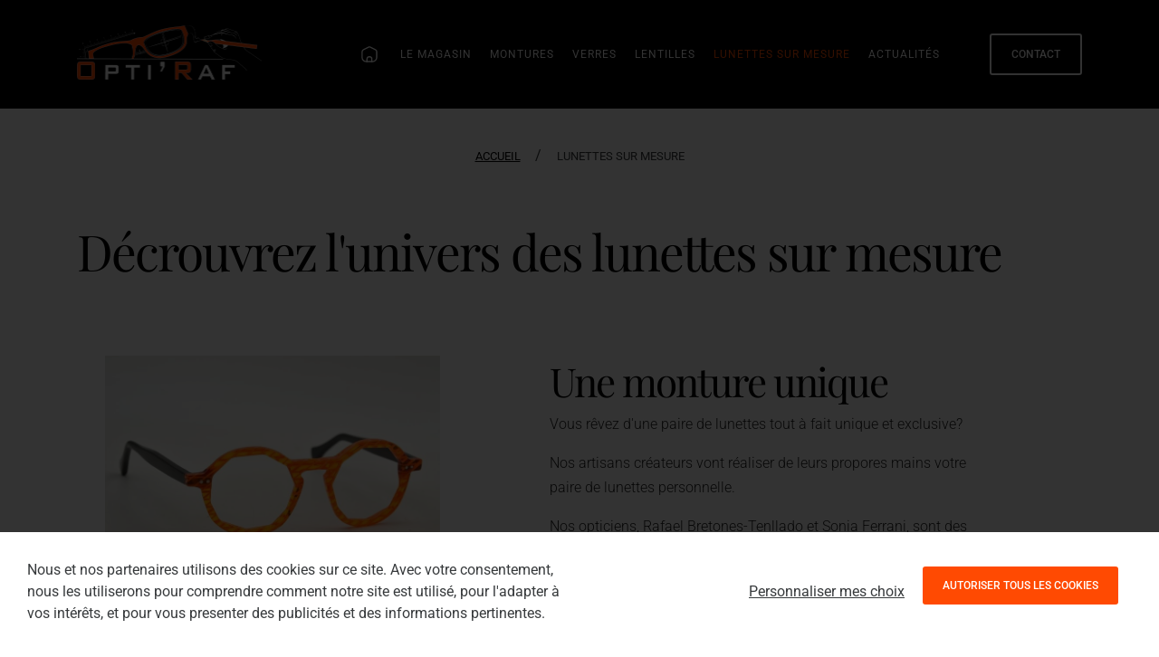

--- FILE ---
content_type: text/html; charset=UTF-8
request_url: https://optiraf.be/lunettes-sur-mesure/
body_size: 6532
content:
<!DOCTYPE HTML><html lang="fr-BE"><head><META charset="utf-8"><TITLE>Lunettes sur mesure | Opti'Raf | Charleroi</TITLE><link rel="stylesheet" type="text/css" href="/swfiles/body/20260115205520.lay.2.min.css"  media="screen" /> <META NAME="keywords" CONTENT=""> <META NAME="description" CONTENT="Chez Opti´Raf nous fabriquons vos lunettes sur mesure. Une exclusivité en périphérie de Charleroi !">  <link rel="canonical" href="https://optiraf.be/lunettes-sur-mesure/">   <meta name="fragment" content="!"/> <link  rel="shortcut icon" sizes="16x16 24x24 32x32 48x48 64x64" href="/favicon.ico"> <link  rel="icon" sizes="192x192" href="/apple-touch-icon-192x192-precomposed.png"> <link  rel="apple-touch-icon-precomposed" sizes="180x180" href="/apple-touch-icon-180x180-precomposed.png"> <link  rel="apple-touch-icon-precomposed" sizes="152x152" href="/apple-touch-icon-152x152-precomposed.png"> <link  rel="apple-touch-icon-precomposed" sizes="144x144" href="/apple-touch-icon-144x144-precomposed.png"> <link  rel="apple-touch-icon-precomposed" sizes="120x120" href="/apple-touch-icon-120x120-precomposed.png"> <link  rel="apple-touch-icon-precomposed" sizes="114x114" href="/apple-touch-icon-114x114-precomposed.png"> <link  rel="apple-touch-icon-precomposed" sizes="76x76" href="/apple-touch-icon-76x76-precomposed.png"> <link  rel="apple-touch-icon-precomposed" sizes="72x72" href="/apple-touch-icon-72x72-precomposed.png"> <link  rel="apple-touch-icon-precomposed" href="/apple-touch-icon-57x57-precomposed.png"> <meta name="msapplication-TileColor" content="#da532c"><meta name="msapplication-square70x70logo" content="/mstile-144x144.png"> <meta name="msapplication-square150x150logo" content="/mstile-270x270.png"> <meta name="msapplication-square310x310logo" content="/mstile-558x558.png">   <meta name="twitter:card" content="summary">  <meta property="og:title" content="Lunettes sur mesure | Opti&#039;Raf | Charleroi" />  <meta property="og:description" content="Chez Opti´Raf nous fabriquons vos lunettes sur mesure. Une exclusivité en périphérie de Charleroi !" />  <meta property="twitter:title" content="Lunettes sur mesure | Opti&#039;Raf | Charleroi" />  <meta property="twitter:description" content="Chez Opti´Raf nous fabriquons vos lunettes sur mesure. Une exclusivité en périphérie de Charleroi !" />     <meta http-equiv="X-UA-Compatible" content="IE=edge,chrome=1"><meta name="viewport" content="width=device-width, initial-scale=1.0"/><!--[if lt IE 9]>
  <script  src="https://oss.maxcdn.com/html5shiv/3.7.2/html5shiv.min.js"></script>
  <script  src="https://oss.maxcdn.com/respond/1.4.2/respond.min.js"></script>
<![endif]-->     </link>   <link rel="preload" href="//s1.sitemn.gr/users/lib/font-awesome/fonts/fontawesome-webfont.woff2?v=4.7.0" as="font" type="font/woff2" crossorigin> <link href="//s1.sitemn.gr/users/lib/aos/aos.css" rel="stylesheet"><link rel="preconnect" href="https://fonts.googleapis.com"> <link rel="preconnect" href="https://fonts.gstatic.com" crossorigin><link rel="preconnect" href="https://fonts.googleapis.com"> <link rel="preconnect" href="https://fonts.gstatic.com" crossorigin><script type="text/javascript">
var sw_var_lid = 1;
var sw_var_pid = 109;
var cleanHOST = window.location.hostname;
var cleanURL_path = "/";
var sw_var_detailpname = "";
</script><script async src="https://www.googletagmanager.com/gtag/js?id=G-D2KHVXBVZH"></script><script type="text/javascript">
window.dataLayer = window.dataLayer || [];
function gtag(){dataLayer.push(arguments);}
gtag('js', new Date());
gtag('config', 'G-D2KHVXBVZH');
</script> <link rel="stylesheet" type="text/css" href="/swfiles/body/20260115205522.page.1.109.min.css" media="screen" /></head><body>  <div class="s-laycomp2"><div class="s-comp-grid"><div class="block-1"><div class="s-logo__wrapper smC16908SmSn1p3T3i194-style"> <a href="/" target="_self" class="logo_url"><div class="sw-logo-pic"><img class="sw-logo-img" src="/swfiles/logo/logo.png?nocache=1769677179" alt="Opti'Raf" /></div></a></div></div><div class="block-2"><ul class="s-menu smC16908SmSn1p3T3i195-style" data-sm-menu="16908SmSn1p3T3i195"><li><a href="/" data-title="Accueil" target="_self">Accueil</a></li><li><a href="/magasin/" data-title="Le Magasin" target="_self">Le Magasin</a></li><li><a href="/montures/" data-title="Montures" target="_self">Montures</a></li><li><a href="/verres/" data-title="Verres" target="_self">Verres</a></li><li><a href="/lentilles/" data-title="Lentilles" target="_self">Lentilles</a></li><li><a href="/lunettes-sur-mesure/" data-title="Lunettes sur mesure" target="_self">Lunettes sur mesure</a></li><li><a href="/actualites/" data-title="Actualités" target="_self">Actualités</a></li><li><a href="/contact/" data-title="Contact" target="_self">Contact</a></li></ul></div><div class="block-3"><div class="s-flex smC16908SmSn1p3T3i196-style"><div><a class="s-btn-alt smC16908SmSn1p3T3i197-style" href="/contact/" target="_self"> Contact</a></div></div></div><div class="block-4"><button class="s-overlay__trigger smC16908SmSn1p3T3i200-style" aria-label="Open overlay" aria-controls="s-overlay--16908SmSn1p3T3i200" aria-expanded="false" data-sm-trigger="16908SmSn1p3T3i200"><span></span><span></span><span></span></button><div id="s-overlay--16908SmSn1p3T3i200" class="s-overlay smC16908SmSn1p3T3i200-style" aria-hidden="true" data-sm-overlay="16908SmSn1p3T3i200"><button class="s-overlay__trigger" tabindex="-1" aria-label="Close overlay" aria-controls="s-overlay--16908SmSn1p3T3i200" aria-expanded="false" data-sm-trigger="16908SmSn1p3T3i200"><span></span><span></span></button><div class="s-logo__wrapper smC16908SmSn1p3T3i206-style"> <a href="/" target="_self" class="logo_url"><div class="sw-logo-pic"><img class="sw-logo-img" src="/swfiles/logo/logo.png?nocache=1769677179" alt="Opti'Raf" /></div></a></div><ul class="s-menu smC16908SmSn1p3T3i201-style" data-sm-menu="16908SmSn1p3T3i201"><li><a href="/" data-title="Accueil" target="_self">Accueil</a></li><li><a href="/magasin/" data-title="Le Magasin" target="_self">Le Magasin</a></li><li><a href="/montures/" data-title="Montures" target="_self">Montures</a></li><li><a href="/verres/" data-title="Verres" target="_self">Verres</a></li><li><a href="/lentilles/" data-title="Lentilles" target="_self">Lentilles</a></li><li><a href="/lunettes-sur-mesure/" data-title="Lunettes sur mesure" target="_self">Lunettes sur mesure</a></li><li><a href="/actualites/" data-title="Actualités" target="_self">Actualités</a></li><li><a href="/contact/" data-title="Contact" target="_self">Contact</a></li></ul><div class="s-flex smC16908SmSn1p3T3i202-style"><div><a class="s-btn-alt smC16908SmSn1p3T3i203-style" href="/contact/" target="_self"> Contact</a></div></div></div></div></div></div><div class="s-laycomp128"><div class="s-comp-grid"><div class="block-178"><div class="s-breadcrumbs smC22098SmSn1p3T56-style" data-sm-breadcrumbs="22098SmSn1p3T56" data-icon='[:swvar:icon:24:]'></div></div></div></div><main id="sw_content"><div id="l-univers-des-lunettes-sur-mesure" data-anchor="true"><div id="scomp700" class="s-comp33"><div class="s-comp-grid"><div class="block-49"><div class="container"><div class="s-text smC18214SmSn1p3T9-style" data-aos='fade-up' data-aos-offset='0' data-aos-delay='100' data-aos-duration='600' data-aos-easing='ease-out'><h1>Décrouvrez l&#39;univers des lunettes sur mesure</h1></div></div></div></div></div></div><div id="une-monture-unique" data-anchor="true"><div id="scomp701" class="s-comp2 "><div class="container"><div class="row"><div class="col-md-4 col-img"><div class="s-img__wrapper smC18284SmSn1p3T60-style"><img class="s-img" srcset="/swfiles/files/Ines2-4-mob.jpg?nc=1768506922 576w,/swfiles/files/Ines2-4-tab.jpg?nc=1768506922 765w,/swfiles/files/Ines2-4.jpg?nc=1768506922 765w" sizes="(max-width: 576px) 576px,(max-width: 991px) 765px,765px" src="/swfiles/files/Ines2-4.jpg?nc=1768506922" alt="" title="" ></div></div><div class="col-md-6 col-content"><div class="s-content "><h2 class="smC18284SmSn1p3T56-style" data-aos='fade-up' data-aos-offset='0' data-aos-delay='0' data-aos-duration='600' data-aos-easing='ease-out'> Une monture unique</h2><div class="s-text smC18284SmSn1p3T55-style" data-aos='fade-up' data-aos-offset='0' data-aos-delay='200' data-aos-duration='600' data-aos-easing='ease-out'><p>Vous rêvez d&#39;une paire de lunettes tout à fait unique et exclusive?</p><p>Nos artisans créateurs vont réaliser de leurs propores mains votre paire de lunettes personnelle.</p><p>Nos opticiens, Rafael Bretones-Tenllado et Sonia Ferrani, sont des artisans-lunetiers, diplomés depuis 2021.</p></div></div></div></div></div></div></div><div id="votre-monture-en-4-etapes" data-anchor="true"><div id="scomp707" class="s-comp2 "><div class="container"><div class="row"><div class="col-md-6 col-content"><div class="s-content "><h2 class="smC18284SmSn1p3T56-style" data-aos='fade-up' data-aos-offset='0' data-aos-delay='0' data-aos-duration='600' data-aos-easing='ease-out'> Votre monture en 4 étapes</h2><div class="s-text smC18284SmSn1p3T55-style" data-aos='fade-up' data-aos-offset='0' data-aos-delay='200' data-aos-duration='600' data-aos-easing='ease-out'><p style="text-align:justify"><b>Etape 1</b>: Nous prenons plusieurs <b>mesures</b> à l&#39;aide d&#39;outils spécifiques sur votre visage. </p><p style="text-align:justify"><b>Etape 2</b>: La monture peut être <b>complètement personalisée</b>. Matériaux, formes, couleurs sont discutés en détail.  Des photos, dessins, montures extistantes peuvent servir d&#39;inspiration.</p><p style="text-align:justify">Vous pouvez choisir la forme de la face, la forme des branches, les couleurs. Il est également possible d&#39;ajouter une inscription sur la monture comme par exemple une expression, une phrase fétiche, etc.</p><p style="text-align:justify"><b>Etape 3</b>: Un premier <b>prototype</b> vous sera proposé. Vous pourrez ainsi essayer la forme et le modèle. Nous pourrons également vérifier la taille ainsi que les différentes mesures prises au niveau du nez par exemple.</p><p style="text-align:justify"><b>Etape 4</b>: Une fois le prototype approuvé, la <b>production</b> sera lançée. La monture sera directement fraisée dans une véritable plaque d&#39;Acétate. La monture est ensuite limée, polie et lustrée à la main.</p><p style="text-align:justify"><b>Finalement, nous nous mettons à polir et à lustrer manuellement la monture dans le but d&#39;obtenir un résultat parfaitement brillant.</b></p></div></div></div><div class="col-md-5 col-img"><div class="s-img__wrapper smC18284SmSn1p3T60-style"><img class="s-img" srcset="/swfiles/files/20211023_113919-4-mob.jpg?nc=1768506922 576w,/swfiles/files/20211023_113919-4-tab.jpg?nc=1768506922 990w,/swfiles/files/20211023_113919-4.jpg?nc=1768506922 2721w" sizes="(max-width: 576px) 576px,(max-width: 991px) 990px,2721px" src="/swfiles/files/20211023_113919-4.jpg?nc=1768506922" alt="" title="" ></div></div></div></div></div></div><div id="scomp704" class="s-comp33"><div class="s-comp-grid"><div class="block-49"><div class="container"><div class="s-text smC18214SmSn1p3T9-style" data-aos='fade-up' data-aos-offset='0' data-aos-delay='100' data-aos-duration='600' data-aos-easing='ease-out'><h2>Quelques-unes de nos réalisations</h2></div></div></div></div></div><div id="scomp705" class="s-comp34"><div class="s-container s-container-gutter"><div class="s-masonry smC16908SmSn1p3T10i20-style" data-sm-masonry="16908SmSn1p3T10i20" data-aos='fade' data-aos-offset='0' data-aos-delay='100' data-aos-duration='600' data-aos-easing='ease-out'><div class="s-img__wrapper smC16908SmSn1p3T10i135-style"><a href="/swfiles/files/Ines1-3-mob.jpg?nc=1768506923 576w,/swfiles/files/Ines1-3-tab.jpg?nc=1768506923 765w,/swfiles/files/Ines1-3-tab.jpg?nc=1768506923 765w" class="glightbox" data-type="image"> <img
        class="s-img"
        srcset="/swfiles/files/Ines1-3-mob.jpg?nc=1768506923 576w,/swfiles/files/Ines1-3-tab.jpg?nc=1768506923 765w,/swfiles/files/Ines1-3-tab.jpg?nc=1768506923 765w" sizes="(max-width: 576px) 576px,(max-width: 991px) 765px,765px" src="/swfiles/files/Ines1-3-tab.jpg?nc=1768506923" alt="" title=""></a></div><div class="s-img__wrapper smC16908SmSn1p3T10i135-style"><a href="/swfiles/files/Ines2-4-mob.jpg?nc=1768506923 576w,/swfiles/files/Ines2-4-tab.jpg?nc=1768506923 765w,/swfiles/files/Ines2-4-tab.jpg?nc=1768506923 765w" class="glightbox" data-type="image"> <img
        class="s-img"
        srcset="/swfiles/files/Ines2-4-mob.jpg?nc=1768506923 576w,/swfiles/files/Ines2-4-tab.jpg?nc=1768506923 765w,/swfiles/files/Ines2-4-tab.jpg?nc=1768506923 765w" sizes="(max-width: 576px) 576px,(max-width: 991px) 765px,765px" src="/swfiles/files/Ines2-4-tab.jpg?nc=1768506923" alt="" title=""></a></div><div class="s-img__wrapper smC16908SmSn1p3T10i135-style"><a href="/swfiles/files/Ines1-4-1-mob.jpg?nc=1768506923 576w,/swfiles/files/Ines1-4-1-tab.jpg?nc=1768506923 765w,/swfiles/files/Ines1-4-1-tab.jpg?nc=1768506923 765w" class="glightbox" data-type="image"> <img
        class="s-img"
        srcset="/swfiles/files/Ines1-4-1-mob.jpg?nc=1768506923 576w,/swfiles/files/Ines1-4-1-tab.jpg?nc=1768506923 765w,/swfiles/files/Ines1-4-1-tab.jpg?nc=1768506923 765w" sizes="(max-width: 576px) 576px,(max-width: 991px) 765px,765px" src="/swfiles/files/Ines1-4-1-tab.jpg?nc=1768506923" alt="" title=""></a></div><div class="s-img__wrapper smC16908SmSn1p3T10i135-style"><a href="/swfiles/files/Ines1-5-mob.jpg?nc=1768506923 576w,/swfiles/files/Ines1-5-tab.jpg?nc=1768506923 765w,/swfiles/files/Ines1-5-tab.jpg?nc=1768506923 765w" class="glightbox" data-type="image"> <img
        class="s-img"
        srcset="/swfiles/files/Ines1-5-mob.jpg?nc=1768506923 576w,/swfiles/files/Ines1-5-tab.jpg?nc=1768506923 765w,/swfiles/files/Ines1-5-tab.jpg?nc=1768506923 765w" sizes="(max-width: 576px) 576px,(max-width: 991px) 765px,765px" src="/swfiles/files/Ines1-5-tab.jpg?nc=1768506923" alt="" title=""></a></div><div class="s-img__wrapper smC16908SmSn1p3T10i135-style"><a href="/swfiles/files/Ines2-4-1-mob.jpg?nc=1768506923 576w,/swfiles/files/Ines2-4-1-tab.jpg?nc=1768506923 765w,/swfiles/files/Ines2-4-1-tab.jpg?nc=1768506923 765w" class="glightbox" data-type="image"> <img
        class="s-img"
        srcset="/swfiles/files/Ines2-4-1-mob.jpg?nc=1768506923 576w,/swfiles/files/Ines2-4-1-tab.jpg?nc=1768506923 765w,/swfiles/files/Ines2-4-1-tab.jpg?nc=1768506923 765w" sizes="(max-width: 576px) 576px,(max-width: 991px) 765px,765px" src="/swfiles/files/Ines2-4-1-tab.jpg?nc=1768506923" alt="" title=""></a></div><div class="s-img__wrapper smC16908SmSn1p3T10i135-style"><a href="/swfiles/files/Ines2-1-mob.jpg?nc=1768506923 576w,/swfiles/files/Ines2-1-tab.jpg?nc=1768506923 990w,/swfiles/files/Ines2-1-tab.jpg?nc=1768506923 1033w" class="glightbox" data-type="image"> <img
        class="s-img"
        srcset="/swfiles/files/Ines2-1-mob.jpg?nc=1768506923 576w,/swfiles/files/Ines2-1-tab.jpg?nc=1768506923 990w,/swfiles/files/Ines2-1-tab.jpg?nc=1768506923 1033w" sizes="(max-width: 576px) 576px,(max-width: 991px) 990px,1033px" src="/swfiles/files/Ines2-1-tab.jpg?nc=1768506923" alt="" title=""></a></div></div></div></div><section id="scomp713" class="s-comp8" data-s-parallax="/swfiles/files/20220323_170812-4.jpg?nc=1768506923" data-s-parallaxspeed="0"> <div class="container"><div class="parallax-content"><div class="row"><div class="col-md-12"><div class="s-content"><h2>Les lunettes sur mesure</h2><h3>Une exclusivité Opti'Raf sur la région de Charleroi et aux alentours.</h3></div></div><div class="col-md-12"><div class="s-btn-beh "><div><a class="s-btn smC22098SmSn1p3T42-style" href="/lunettes-sur-mesure/#l-univers-des-lunettes-sur-mesure" target="_self"> en savoir plus</a></div></div></div></div></div></div></section></main><div class="s-laycomp101"><div class="s-comp-grid"><div class="block-148"><div class="s-modal smC22208SmSn1p3T31i31i3-style " data-sm-modal="22208SmSn1p3T31i31i3" data-sm-modal-id="timedModal" aria-hidden="true" data-start-date="10/09/2022" data-start-hour="06:00" data-end-date="14/10/2023" data-end-hour="23:59"><div tabindex="-1" class="s-modal__overlay" data-sm-modal-overlay><div class="s-modal__container" role="dialog" aria-modal="true" data-sm-modal-content><button aria-label="Close modal" class="s-modal__close" data-sm-modal-close><svg xmlns="http://www.w3.org/2000/svg" viewBox="0 0 24 24"><path d="M19 6.41L17.59 5 12 10.59 6.41 5 5 6.41 10.59 12 5 17.59 6.41 19 12 13.41 17.59 19 19 17.59 13.41 12z"></path></svg></button><div class="col-md-6 hidden-sm-down"><div class="s-img__wrapper smC22208SmSn1p3T31i31i7-style"><img class="s-img" srcset="/swfiles/files/20220322_125135-6-mob.jpg?nc=1695393052 576w,/swfiles/files/20220322_125135-6-tab.jpg?nc=1695393052 990w,/swfiles/files/20220322_125135-6.jpg?nc=1695393052 640w" sizes="(max-width: 576px) 576px,(max-width: 991px) 990px,640px" src="/swfiles/files/20220322_125135-6.jpg?nc=1695393052" alt="" title=""></div></div><div class="col-md-6"><div class="s-content smC22357SmSn1p3T25-style"><div class='s-structure-layout-0'><div class="block-206" style="order:0;"><h3 class="smC22357SmSn1p3T26-style"> Action - Semaine de la vision</h3></div><div class="block-207" style="order:1;"><div class="s-text smC22357SmSn1p3T27-style"><p>Pendant la Semaine de la Vision, du <b>7 au 14 octobre,</b> <b>un test de la vue est offert.</b></p><p>Vous pouvez également profiter d'<b>une remise de -10% sur une monture sur mesure.</b></p></div></div><div class="block-208" style="order:2;"><div><a class="s-btn smC22357SmSn1p3T28-style" href="/lunettes-sur-mesure/#sdlv-action-testoffert" target="_self"> En savoir plus</a></div></div></div></div></div></div></div></div></div></div></div><div class="s-laycomp37"><a href="#" class="s-to__top smC16908SmSn1p3T30i189-style" data-sm-to-top="16908SmSn1p3T30i189" aria-hidden="true"><svg xmlns="http://www.w3.org/2000/svg" viewBox="0 0 320 512"><path d="M177 159.7l136 136c9.4 9.4 9.4 24.6 0 33.9l-22.6 22.6c-9.4 9.4-24.6 9.4-33.9 0L160 255.9l-96.4 96.4c-9.4 9.4-24.6 9.4-33.9 0L7 329.7c-9.4-9.4-9.4-24.6 0-33.9l136-136c9.4-9.5 24.6-9.5 34-.1z"/></svg></a></div><div class="s-laycomp90"><div class="s-comp-grid"><div class="block-124"><div class="s-content smC22098SmSn1p3T15-style"><div class='s-structure-layout-124'><div class="block-125" style="order:0;"><div><a class="s-icon-link smC22098SmSn1p3T16-style" href="https://www.instagram.com/optiraf/" target="_blank"><div class="s-icon"><svg xmlns="http://www.w3.org/2000/svg" viewBox="0 0 448 512"><path d="M224.1 141c-63.6 0-114.9 51.3-114.9 114.9s51.3 114.9 114.9 114.9S339 319.5 339 255.9 287.7 141 224.1 141zm0 189.6c-41.1 0-74.7-33.5-74.7-74.7s33.5-74.7 74.7-74.7 74.7 33.5 74.7 74.7-33.6 74.7-74.7 74.7zm146.4-194.3c0 14.9-12 26.8-26.8 26.8-14.9 0-26.8-12-26.8-26.8s12-26.8 26.8-26.8 26.8 12 26.8 26.8zm76.1 27.2c-1.7-35.9-9.9-67.7-36.2-93.9-26.2-26.2-58-34.4-93.9-36.2-37-2.1-147.9-2.1-184.9 0-35.8 1.7-67.6 9.9-93.9 36.1s-34.4 58-36.2 93.9c-2.1 37-2.1 147.9 0 184.9 1.7 35.9 9.9 67.7 36.2 93.9s58 34.4 93.9 36.2c37 2.1 147.9 2.1 184.9 0 35.9-1.7 67.7-9.9 93.9-36.2 26.2-26.2 34.4-58 36.2-93.9 2.1-37 2.1-147.8 0-184.8zM398.8 388c-7.8 19.6-22.9 34.7-42.6 42.6-29.5 11.7-99.5 9-132.1 9s-102.7 2.6-132.1-9c-19.6-7.8-34.7-22.9-42.6-42.6-11.7-29.5-9-99.5-9-132.1s-2.6-102.7 9-132.1c7.8-19.6 22.9-34.7 42.6-42.6 29.5-11.7 99.5-9 132.1-9s102.7-2.6 132.1 9c19.6 7.8 34.7 22.9 42.6 42.6 11.7 29.5 9 99.5 9 132.1s2.7 102.7-9 132.1z"/></svg></div></a></div></div><div class="block-125" style="order:1;"><div><a class="s-icon-link smC22098SmSn1p3T16-style" href="https://www.facebook.com/profile.php?id=100027755996290" target="_blank"><div class="s-icon"><svg xmlns="http://www.w3.org/2000/svg" viewBox="0 0 320 512"><path d="M279.14 288l14.22-92.66h-88.91v-60.13c0-25.35 12.42-50.06 52.24-50.06h40.42V6.26S260.43 0 225.36 0c-73.22 0-121.08 44.38-121.08 124.72v70.62H22.89V288h81.39v224h100.17V288z"/></svg></div></a></div></div></div></div></div></div></div><div class="s-laycomp91"><div class="s-comp-grid"><div class="block-132"><hr class="s-line smC22098SmSn1p3T20-style"></div><div class="block-133"><ul class="s-menu smC22098SmSn1p3T21-style" data-sm-menu="22098SmSn1p3T21"><li><a href="/" data-title="Accueil" target="_self">Accueil</a></li><li><a href="/magasin/" data-title="Le Magasin" target="_self">Le Magasin</a></li><li><a href="/montures/" data-title="Montures" target="_self">Montures</a></li><li><a href="/verres/" data-title="Verres" target="_self">Verres</a></li><li><a href="/lentilles/" data-title="Lentilles" target="_self">Lentilles</a></li><li><a href="/lunettes-sur-mesure/" data-title="Lunettes sur mesure" target="_self">Lunettes sur mesure</a></li><li><a href="/actualites/" data-title="Actualités" target="_self">Actualités</a></li><li><a href="/contact/" data-title="Contact" target="_self">Contact</a></li></ul></div><div class="block-134"><div class="s-content smC22098SmSn1p3T22-style"><div class='s-structure-layout-134'><div class="block-135" style="order:0;"><div><a class="s-link smC22098SmSn1p3T23-style" href="/declaration-de-confidentialite/" target="_self"> Déclaration de confidentialité</a></div></div><div class="block-135" style="order:1;"><div><a class="s-link smC22098SmSn1p3T23-style" href="/clause-de-non-responsabilite/" target="_self"> Clause de non-responsabilité</a></div></div></div></div></div><div class="block-137"><div><a class="s-icon-link smC22098SmSn1p3T24-style" href="https://www.opticlibre.be" target="_blank"><div class="s-img__wrapper smC22098SmSn1p3T25-style"><img class="s-img" srcset="/swfiles/files/logo-olg-dore-mob.jpg?nc=1768506918 58w,/swfiles/files/logo-olg-dore-tab.jpg?nc=1768506918 58w,/swfiles/files/logo-olg-dore.jpg?nc=1768506918 58w" sizes="(max-width: 576px) 58px,(max-width: 991px) 58px,58px" src="/swfiles/files/logo-olg-dore.jpg?nc=1768506918" alt="" title=""></div><span class="s-text">Webdesign by Optic Libre</span></a></div></div><div class="block-215"><div class="s-text smC22357SmSn1p3T44-style"><p>Opti'Raf | Rue de Beaumont 155  6030 Marchienne-au-Pont |  BE 0633.841.253 | T : 071 51 91 21 | E : <a class="sw_alink" href="mailto:info.optiraf@gmail.com" target="_blank">info.optiraf@gmail.com</a></p></div></div></div></div><div id="s-cookie__modal68" class="s-cookie__modal68"> <div class="s-modal" role="dialog" data-sm-modal data-cookie-groups-object='{     "group": [         {             "label": "Cookies strictement n\u00e9cessaires",             "description": "Les cookies n\u00e9cessaires contribuent \u00e0 rendre un site web utilisable en activant des fonctions de base comme la navigation de page et l&#39;acc\u00e8s aux zones s\u00e9curis\u00e9es du site web. Le site web ne peut pas fonctionner correctement sans ces cookies.",             "variable": "privacy_cookie_1",             "gtm_consent": [                 ""             ]         },         {             "label": "Cookies fonctionnels",             "description": "Ces cookies permettent \u00e0 un site web de m\u00e9moriser les choix que vous faites (tels que votre nom d\u2019utilisateur, votre langue ou votre emplacement g\u00e9ographique) pour vous apporter une exp\u00e9rience en ligne plus personnalis\u00e9e.",             "variable": "privacy_cookie_2",             "gtm_consent": [                 ""             ]         },         {             "label": "Cookies de mesure d\u2019audience",             "description": "Nous et nos partenaires utilisons des cookies de mesure d&#39;audience sur ce site. Ces cookies collectent des informations sur la fa\u00e7on dont vous utilisez un site Web, telles que les pages que vous visitez et les liens sur lesquels vous cliquez. Ces cookies ne contiennent aucune information qui nous permettrait de vous identifier. Tout est agr\u00e9g\u00e9 et donc anonymis\u00e9. ",             "variable": "privacy_cookie_3",             "gtm_consent": [                 ""             ]         },         {             "label": "Cookies de ciblage ou de publicit\u00e9",             "description": "Ces cookies sont utilis\u00e9s pour diffuser un contenu qui est plus pertinent pour vous et qui correspond \u00e0 vos centres d\u2019int\u00e9r\u00eats. Ils peuvent \u00eatre utilis\u00e9s pour diffuser de la publicit\u00e9 cibl\u00e9e ou pour limiter le nombre de fois que vous voyez une publicit\u00e9.",             "variable": "privacy_cookie_4",             "gtm_consent": [                 ""             ]         }     ] }'> <div class="s-modal__header" data-sm-modal-header><img class="s-logo" src="" alt="[:swvar:ufile:12:description:]"><div class="s-title">Préférences de cookies</div></div><div class="s-modal__content" data-sm-modal-content><div class="s-text"><p>Lorsque vous visitez un site Web, il peut collecter des informations, principalement sous la forme de cookies. Les cookies sont de petits fichiers que les sites web placent sur votre PC pour stocker des informations sur vos préférences. Ils peuvent améliorer votre navigation en permettant à des sites web de connaître vos préférences ou en vous évitant de vous reconnecter chaque fois que vous visitez certains sites. Les informations ne vous identifient généralement pas directement, mais elles peuvent vous offrir une expérience Web plus personnalisée. Parce que nous respectons votre droit à la vie privée, vous pouvez choisir de ne pas autoriser certains types de cookies. Cliquez sur les différentes rubriques des catégories pour en savoir plus et modifier nos paramètres par défaut. Cependant, le blocage de certains types de cookies peut avoir un impact sur votre expérience du site et des services que nous sommes en mesure d&#39;offrir.</p></div><div class="s-group__list" data-sm-cookie-groups></div><div class="s-action__list"><div class="s-decline__btn sw_alink s-link" data-sm-cookie-decline>Accepter uniquement les cookies stricts</div><div class="s-save__btn s-btn" data-sm-cookie-accept>Enregistrer les préférences</div></div></div></div>  <div class="s-banner" role="dialog" data-sm-cookie-banner> <div class="s-text"><p>Nous et nos partenaires utilisons des cookies sur ce site. Avec votre consentement, nous les utiliserons pour comprendre comment notre site est utilisé, pour l&#39;adapter à vos intérêts, et pour vous presenter des publicités et des informations pertinentes.</p></div><div class="s-action__list"><div class="s-settings__btn sw_alink s-link" data-sm-cookie-settings>Personnaliser mes choix</div><div class="s-accept__btn s-btn" data-sm-cookie-accept-all>Autoriser tous les cookies</div></div></div></div> <script src="/swfiles/body/20260115205520.lay.2.min.js"></script><script src="//s1.sitemn.gr/users/lib/jQuery-Parallax/jquery.parallax.js" type="text/javascript"></script><script src="/swfiles/body/20260115205522.page.1.109.min.js"></script></body></html>

--- FILE ---
content_type: text/css
request_url: https://optiraf.be/swfiles/body/20260115205520.lay.2.min.css
body_size: 36076
content:
.sG-container{padding-right:15px;padding-left:15px;margin-right:auto;margin-left:auto}.sG-container:before,.sG-container:after{display:table;content:" "}.sG-container:after{clear:both}.sG-container:before,.sG-container:after{display:table;content:" "}.sG-container:after{clear:both}.sG-container-fluid{padding:0 15px}.sG-container-fluid:before,.sG-container-fluid:after{display:table;content:" "}.sG-container-fluid:after{clear:both}.sG-container-fluid:before,.sG-container-fluid:after{display:table;content:" "}.sG-container-fluid:after{clear:both}@media (min-width:768px){.sG-container{width:750px}}@media (min-width:992px){.sG-container{width:970px}}@media (min-width:1200px){.sG-container{width:1170px}}.sG-row{margin-right:-15px;margin-left:-15px}.sG-row:before,.sG-row:after{display:table;content:" "}.sG-row:after{clear:both}.sG-row:before,.sG-row:after{display:table;content:" "}.sG-row:after{clear:both}.sGcol-xs-1,.sGcol-sm-1,.sGcol-md-1,.sGcol-lg-1,.sGcol-xs-2,.sGcol-sm-2,.sGcol-md-2,.sGcol-lg-2,.sGcol-xs-3,.sGcol-sm-3,.sGcol-md-3,.sGcol-lg-3,.sGcol-xs-4,.sGcol-sm-4,.sGcol-md-4,.sGcol-lg-4,.sGcol-xs-5,.sGcol-sm-5,.sGcol-md-5,.sGcol-lg-5,.sGcol-xs-6,.sGcol-sm-6,.sGcol-md-6,.sGcol-lg-6,.sGcol-xs-7,.sGcol-sm-7,.sGcol-md-7,.sGcol-lg-7,.sGcol-xs-8,.sGcol-sm-8,.sGcol-md-8,.sGcol-lg-8,.sGcol-xs-9,.sGcol-sm-9,.sGcol-md-9,.sGcol-lg-9,.sGcol-xs-10,.sGcol-sm-10,.sGcol-md-10,.sGcol-lg-10,.sGcol-xs-11,.sGcol-sm-11,.sGcol-md-11,.sGcol-lg-11,.sGcol-xs-12,.sGcol-sm-12,.sGcol-md-12,.sGcol-lg-12{position:relative;min-height:1px;padding-right:15px;padding-left:15px;-webkit-box-sizing:border-box;-moz-box-sizing:border-box;box-sizing:border-box}.sGcol-xs-1,.sGcol-xs-2,.sGcol-xs-3,.sGcol-xs-4,.sGcol-xs-5,.sGcol-xs-6,.sGcol-xs-7,.sGcol-xs-8,.sGcol-xs-9,.sGcol-xs-10,.sGcol-xs-11,.sGcol-xs-12{float:left;-webkit-box-sizing:border-box;-moz-box-sizing:border-box;box-sizing:border-box}.sGcol-xs-12{width:100%}.sGcol-xs-11{width:91.6666666667%}.sGcol-xs-10{width:83.3333333333%}.sGcol-xs-9{width:75%}.sGcol-xs-8{width:66.6666666667%}.sGcol-xs-7{width:58.3333333333%}.sGcol-xs-6{width:50%}.sGcol-xs-5{width:41.6666666667%}.sGcol-xs-4{width:33.3333333333%}.sGcol-xs-3{width:25%}.sGcol-xs-2{width:16.6666666667%}.sGcol-xs-1{width:8.3333333333%}.sGcol-xs-pull-12{right:100%}.sGcol-xs-pull-11{right:91.6666666667%}.sGcol-xs-pull-10{right:83.3333333333%}.sGcol-xs-pull-9{right:75%}.sGcol-xs-pull-8{right:66.6666666667%}.sGcol-xs-pull-7{right:58.3333333333%}.sGcol-xs-pull-6{right:50%}.sGcol-xs-pull-5{right:41.6666666667%}.sGcol-xs-pull-4{right:33.3333333333%}.sGcol-xs-pull-3{right:25%}.sGcol-xs-pull-2{right:16.6666666667%}.sGcol-xs-pull-1{right:8.3333333333%}.sGcol-xs-pull-0{right:0}.sGcol-xs-push-12{left:100%}.sGcol-xs-push-11{left:91.6666666667%}.sGcol-xs-push-10{left:83.3333333333%}.sGcol-xs-push-9{left:75%}.sGcol-xs-push-8{left:66.6666666667%}.sGcol-xs-push-7{left:58.3333333333%}.sGcol-xs-push-6{left:50%}.sGcol-xs-push-5{left:41.6666666667%}.sGcol-xs-push-4{left:33.3333333333%}.sGcol-xs-push-3{left:25%}.sGcol-xs-push-2{left:16.6666666667%}.sGcol-xs-push-1{left:8.3333333333%}.sGcol-xs-push-0{left:0}.sGcol-xs-offset-12{margin-left:100%}.sGcol-xs-offset-11{margin-left:91.6666666667%}.sGcol-xs-offset-10{margin-left:83.3333333333%}.sGcol-xs-offset-9{margin-left:75%}.sGcol-xs-offset-8{margin-left:66.6666666667%}.sGcol-xs-offset-7{margin-left:58.3333333333%}.sGcol-xs-offset-6{margin-left:50%}.sGcol-xs-offset-5{margin-left:41.6666666667%}.sGcol-xs-offset-4{margin-left:33.3333333333%}.sGcol-xs-offset-3{margin-left:25%}.sGcol-xs-offset-2{margin-left:16.6666666667%}.sGcol-xs-offset-1{margin-left:8.3333333333%}.sGcol-xs-offset-0{margin-left:0}@media (min-width:768px){.sGcol-sm-1,.sGcol-sm-2,.sGcol-sm-3,.sGcol-sm-4,.sGcol-sm-5,.sGcol-sm-6,.sGcol-sm-7,.sGcol-sm-8,.sGcol-sm-9,.sGcol-sm-10,.sGcol-sm-11,.sGcol-sm-12{float:left}.sGcol-sm-12{width:100%}.sGcol-sm-11{width:91.6666666667%}.sGcol-sm-10{width:83.3333333333%}.sGcol-sm-9{width:75%}.sGcol-sm-8{width:66.6666666667%}.sGcol-sm-7{width:58.3333333333%}.sGcol-sm-6{width:50%}.sGcol-sm-5{width:41.6666666667%}.sGcol-sm-4{width:33.3333333333%}.sGcol-sm-3{width:25%}.sGcol-sm-2{width:16.6666666667%}.sGcol-sm-1{width:8.3333333333%}.sGcol-sm-pull-12{right:100%}.sGcol-sm-pull-11{right:91.6666666667%}.sGcol-sm-pull-10{right:83.3333333333%}.sGcol-sm-pull-9{right:75%}.sGcol-sm-pull-8{right:66.6666666667%}.sGcol-sm-pull-7{right:58.3333333333%}.sGcol-sm-pull-6{right:50%}.sGcol-sm-pull-5{right:41.6666666667%}.sGcol-sm-pull-4{right:33.3333333333%}.sGcol-sm-pull-3{right:25%}.sGcol-sm-pull-2{right:16.6666666667%}.sGcol-sm-pull-1{right:8.3333333333%}.sGcol-sm-pull-0{right:0}.sGcol-sm-push-12{left:100%}.sGcol-sm-push-11{left:91.6666666667%}.sGcol-sm-push-10{left:83.3333333333%}.sGcol-sm-push-9{left:75%}.sGcol-sm-push-8{left:66.6666666667%}.sGcol-sm-push-7{left:58.3333333333%}.sGcol-sm-push-6{left:50%}.sGcol-sm-push-5{left:41.6666666667%}.sGcol-sm-push-4{left:33.3333333333%}.sGcol-sm-push-3{left:25%}.sGcol-sm-push-2{left:16.6666666667%}.sGcol-sm-push-1{left:8.3333333333%}.sGcol-sm-push-0{left:0}.sGcol-sm-offset-12{margin-left:100%}.sGcol-sm-offset-11{margin-left:91.6666666667%}.sGcol-sm-offset-10{margin-left:83.3333333333%}.sGcol-sm-offset-9{margin-left:75%}.sGcol-sm-offset-8{margin-left:66.6666666667%}.sGcol-sm-offset-7{margin-left:58.3333333333%}.sGcol-sm-offset-6{margin-left:50%}.sGcol-sm-offset-5{margin-left:41.6666666667%}.sGcol-sm-offset-4{margin-left:33.3333333333%}.sGcol-sm-offset-3{margin-left:25%}.sGcol-sm-offset-2{margin-left:16.6666666667%}.sGcol-sm-offset-1{margin-left:8.3333333333%}.sGcol-sm-offset-0{margin-left:0}}@media (min-width:992px){.sGcol-md-1,.sGcol-md-2,.sGcol-md-3,.sGcol-md-4,.sGcol-md-5,.sGcol-md-6,.sGcol-md-7,.sGcol-md-8,.sGcol-md-9,.sGcol-md-10,.sGcol-md-11,.sGcol-md-12{float:left}.sGcol-md-12{width:100%}.sGcol-md-11{width:91.6666666667%}.sGcol-md-10{width:83.3333333333%}.sGcol-md-9{width:75%}.sGcol-md-8{width:66.6666666667%}.sGcol-md-7{width:58.3333333333%}.sGcol-md-6{width:50%}.sGcol-md-5{width:41.6666666667%}.sGcol-md-4{width:33.3333333333%}.sGcol-md-3{width:25%}.sGcol-md-2{width:16.6666666667%}.sGcol-md-1{width:8.3333333333%}.sGcol-md-pull-12{right:100%}.sGcol-md-pull-11{right:91.6666666667%}.sGcol-md-pull-10{right:83.3333333333%}.sGcol-md-pull-9{right:75%}.sGcol-md-pull-8{right:66.6666666667%}.sGcol-md-pull-7{right:58.3333333333%}.sGcol-md-pull-6{right:50%}.sGcol-md-pull-5{right:41.6666666667%}.sGcol-md-pull-4{right:33.3333333333%}.sGcol-md-pull-3{right:25%}.sGcol-md-pull-2{right:16.6666666667%}.sGcol-md-pull-1{right:8.3333333333%}.sGcol-md-pull-0{right:0}.sGcol-md-push-12{left:100%}.sGcol-md-push-11{left:91.6666666667%}.sGcol-md-push-10{left:83.3333333333%}.sGcol-md-push-9{left:75%}.sGcol-md-push-8{left:66.6666666667%}.sGcol-md-push-7{left:58.3333333333%}.sGcol-md-push-6{left:50%}.sGcol-md-push-5{left:41.6666666667%}.sGcol-md-push-4{left:33.3333333333%}.sGcol-md-push-3{left:25%}.sGcol-md-push-2{left:16.6666666667%}.sGcol-md-push-1{left:8.3333333333%}.sGcol-md-push-0{left:0}.sGcol-md-offset-12{margin-left:100%}.sGcol-md-offset-11{margin-left:91.6666666667%}.sGcol-md-offset-10{margin-left:83.3333333333%}.sGcol-md-offset-9{margin-left:75%}.sGcol-md-offset-8{margin-left:66.6666666667%}.sGcol-md-offset-7{margin-left:58.3333333333%}.sGcol-md-offset-6{margin-left:50%}.sGcol-md-offset-5{margin-left:41.6666666667%}.sGcol-md-offset-4{margin-left:33.3333333333%}.sGcol-md-offset-3{margin-left:25%}.sGcol-md-offset-2{margin-left:16.6666666667%}.sGcol-md-offset-1{margin-left:8.3333333333%}.sGcol-md-offset-0{margin-left:0}}@media (min-width:1200px){.sGcol-lg-1,.sGcol-lg-2,.sGcol-lg-3,.sGcol-lg-4,.sGcol-lg-5,.sGcol-lg-6,.sGcol-lg-7,.sGcol-lg-8,.sGcol-lg-9,.sGcol-lg-10,.sGcol-lg-11,.sGcol-lg-12{float:left}.sGcol-lg-12{width:100%}.sGcol-lg-11{width:91.6666666667%}.sGcol-lg-10{width:83.3333333333%}.sGcol-lg-9{width:75%}.sGcol-lg-8{width:66.6666666667%}.sGcol-lg-7{width:58.3333333333%}.sGcol-lg-6{width:50%}.sGcol-lg-5{width:41.6666666667%}.sGcol-lg-4{width:33.3333333333%}.sGcol-lg-3{width:25%}.sGcol-lg-2{width:16.6666666667%}.sGcol-lg-1{width:8.3333333333%}.sGcol-lg-pull-12{right:100%}.sGcol-lg-pull-11{right:91.6666666667%}.sGcol-lg-pull-10{right:83.3333333333%}.sGcol-lg-pull-9{right:75%}.sGcol-lg-pull-8{right:66.6666666667%}.sGcol-lg-pull-7{right:58.3333333333%}.sGcol-lg-pull-6{right:50%}.sGcol-lg-pull-5{right:41.6666666667%}.sGcol-lg-pull-4{right:33.3333333333%}.sGcol-lg-pull-3{right:25%}.sGcol-lg-pull-2{right:16.6666666667%}.sGcol-lg-pull-1{right:8.3333333333%}.sGcol-lg-pull-0{right:0}.sGcol-lg-push-12{left:100%}.sGcol-lg-push-11{left:91.6666666667%}.sGcol-lg-push-10{left:83.3333333333%}.sGcol-lg-push-9{left:75%}.sGcol-lg-push-8{left:66.6666666667%}.sGcol-lg-push-7{left:58.3333333333%}.sGcol-lg-push-6{left:50%}.sGcol-lg-push-5{left:41.6666666667%}.sGcol-lg-push-4{left:33.3333333333%}.sGcol-lg-push-3{left:25%}.sGcol-lg-push-2{left:16.6666666667%}.sGcol-lg-push-1{left:8.3333333333%}.sGcol-lg-push-0{left:0}.sGcol-lg-offset-12{margin-left:100%}.sGcol-lg-offset-11{margin-left:91.6666666667%}.sGcol-lg-offset-10{margin-left:83.3333333333%}.sGcol-lg-offset-9{margin-left:75%}.sGcol-lg-offset-8{margin-left:66.6666666667%}.sGcol-lg-offset-7{margin-left:58.3333333333%}.sGcol-lg-offset-6{margin-left:50%}.sGcol-lg-offset-5{margin-left:41.6666666667%}.sGcol-lg-offset-4{margin-left:33.3333333333%}.sGcol-lg-offset-3{margin-left:25%}.sGcol-lg-offset-2{margin-left:16.6666666667%}.sGcol-lg-offset-1{margin-left:8.3333333333%}.sGcol-lg-offset-0{margin-left:0}}@media (max-width:767px){.sG-hidden-xs{display:none!important}}@media (min-width:768px) and (max-width:991px){.sG-hidden-sm{display:none!important}}@media (min-width:992px) and (max-width:1199px){.sG-hidden-md{display:none!important}}@media (min-width:1200px){.sG-hidden-lg{display:none!important}}ul.sULfix{list-style-type:disc;list-style-position:outside;margin-left:15px}ol.sULfix{list-style-type:decimal;list-style-position:outside;margin-left:15px}.sG-stretched{padding-left:0px!important;padding-right:0px!important}.s-col-bleed>.row>[class^=col-],.s-col-bleed .row>[class^=col-],.s-col-bleed>.row>.sm-gCol{padding-left:0px!important;padding-right:0px!important}.pull-right{float:right!important}.pull-left{float:left!important}.text-center{text-align:center}.clearfix{clear:both}.s-btn,.s-btn-alt{border:0}body{-webkit-font-smoothing:antialiased;-moz-osx-font-smoothing:grayscale}.col-xs-offset-12{margin-left:100%}.col-xs-offset-11{margin-left:91.66666667%}.col-xs-offset-10{margin-left:83.33333333%}.col-xs-offset-9{margin-left:75%}.col-xs-offset-8{margin-left:66.66666667%}.col-xs-offset-7{margin-left:58.33333333%}.col-xs-offset-6{margin-left:50%}.col-xs-offset-5{margin-left:41.66666667%}.col-xs-offset-4{margin-left:33.33333333%}.col-xs-offset-3{margin-left:25%}.col-xs-offset-2{margin-left:16.66666667%}.col-xs-offset-1{margin-left:8.33333333%}.col-xs-offset-0{margin-left:0}@media (min-width:768px){.col-sm-offset-12{margin-left:100%}.col-sm-offset-11{margin-left:91.66666667%}.col-sm-offset-10{margin-left:83.33333333%}.col-sm-offset-9{margin-left:75%}.col-sm-offset-8{margin-left:66.66666667%}.col-sm-offset-7{margin-left:58.33333333%}.col-sm-offset-6{margin-left:50%}.col-sm-offset-5{margin-left:41.66666667%}.col-sm-offset-4{margin-left:33.33333333%}.col-sm-offset-3{margin-left:25%}.col-sm-offset-2{margin-left:16.66666667%}.col-sm-offset-1{margin-left:8.33333333%}.col-sm-offset-0{margin-left:0}}@media (min-width:992px){.col-md-offset-12{margin-left:100%}.col-md-offset-11{margin-left:91.66666667%}.col-md-offset-10{margin-left:83.33333333%}.col-md-offset-9{margin-left:75%}.col-md-offset-8{margin-left:66.66666667%}.col-md-offset-7{margin-left:58.33333333%}.col-md-offset-6{margin-left:50%}.col-md-offset-5{margin-left:41.66666667%}.col-md-offset-4{margin-left:33.33333333%}.col-md-offset-3{margin-left:25%}.col-md-offset-2{margin-left:16.66666667%}.col-md-offset-1{margin-left:8.33333333%}.col-md-offset-0{margin-left:0}}@media (min-width:1200px){.col-lg-offset-12{margin-left:100%}.col-lg-offset-11{margin-left:91.66666667%}.col-lg-offset-10{margin-left:83.33333333%}.col-lg-offset-9{margin-left:75%}.col-lg-offset-8{margin-left:66.66666667%}.col-lg-offset-7{margin-left:58.33333333%}.col-lg-offset-6{margin-left:50%}.col-lg-offset-5{margin-left:41.66666667%}.col-lg-offset-4{margin-left:33.33333333%}.col-lg-offset-3{margin-left:25%}.col-lg-offset-2{margin-left:16.66666667%}.col-lg-offset-1{margin-left:8.33333333%}.col-lg-offset-0{margin-left:0}}a.logo_url,a.logo_url:visited,a.logo_url:active,a.logo_url:link,a.logo_url:focus,a.logo_url:hover{text-decoration:none}.s-container{max-width:1140px;width:100%;margin:auto}@media (max-width:1199px){.s-container{max-width:960px}}@media (max-width:767px){.s-container{max-width:540px}}.s-container-fluid{max-width:100%;margin:auto}.s-container-gutter{width:calc(100% - 60px)}@media (max-width:991px){.s-container-gutter{width:calc(100% - 30px)}}div.pp_default .pp_top,div.pp_default .pp_top .pp_middle,div.pp_default .pp_top .pp_left,div.pp_default .pp_top .pp_right,div.pp_default .pp_bottom,div.pp_default .pp_bottom .pp_left,div.pp_default .pp_bottom .pp_middle,div.pp_default .pp_bottom .pp_right{height:13px}div.pp_default .pp_top .pp_left{background:url(../body/sprite.png) -78px -93px no-repeat}div.pp_default .pp_top .pp_middle{background:url([data-uri]) top left repeat-x}div.pp_default .pp_top .pp_right{background:url(../body/sprite.png) -112px -93px no-repeat}div.pp_default .pp_content .ppt{color:#f8f8f8}div.pp_default .pp_content_container .pp_left{background:url([data-uri]) -7px 0 repeat-y;padding-left:13px}div.pp_default .pp_content_container .pp_right{background:url([data-uri]) top right repeat-y;padding-right:13px}div.pp_default .pp_next:hover{background:url([data-uri]) center right no-repeat;cursor:pointer}div.pp_default .pp_previous:hover{background:url([data-uri]) center left no-repeat;cursor:pointer}div.pp_default .pp_expand{background:url(../body/sprite.png) 0 -29px no-repeat;cursor:pointer;width:28px;height:28px}div.pp_default .pp_expand:hover{background:url(../body/sprite.png) 0 -56px no-repeat;cursor:pointer}div.pp_default .pp_contract{background:url(../body/sprite.png) 0 -84px no-repeat;cursor:pointer;width:28px;height:28px}div.pp_default .pp_contract:hover{background:url(../body/sprite.png) 0 -113px no-repeat;cursor:pointer}div.pp_default .pp_close{width:30px;height:30px;background:url(../body/sprite.png) 2px 1px no-repeat;cursor:pointer}div.pp_default .pp_gallery ul li a{background:url([data-uri]) center center #f8f8f8;border:1px solid #aaa}div.pp_default .pp_gallery a.pp_arrow_previous,div.pp_default .pp_gallery a.pp_arrow_next{position:static;left:auto}div.pp_default .pp_nav .pp_play,div.pp_default .pp_nav .pp_pause{background:url(../body/sprite.png) -51px 1px no-repeat;height:30px;width:30px}div.pp_default .pp_nav .pp_pause{background-position:-51px -29px}div.pp_default a.pp_arrow_previous,div.pp_default a.pp_arrow_next{background:url(../body/sprite.png) -31px -3px no-repeat;height:20px;width:20px;margin:4px 0 0}div.pp_default a.pp_arrow_next{left:52px;background-position:-82px -3px}div.pp_default .pp_content_container .pp_details{margin-top:5px}div.pp_default .pp_nav{clear:none;height:30px;width:105px;position:relative}div.pp_default .pp_nav .currentTextHolder{font-family:Georgia;font-style:italic;font-color:#999;font-size:11px;left:75px;line-height:25px;position:absolute;top:2px;margin:0;padding:0 0 0 10px}div.pp_default .pp_close:hover,div.pp_default .pp_nav .pp_play:hover,div.pp_default .pp_nav .pp_pause:hover,div.pp_default .pp_arrow_next:hover,div.pp_default .pp_arrow_previous:hover{opacity:.7}div.pp_default .pp_description{font-size:11px;font-weight:700;line-height:14px;margin:5px 50px 5px 0}div.pp_default .pp_bottom .pp_left{background:url(../body/sprite.png) -78px -127px no-repeat}div.pp_default .pp_bottom .pp_middle{background:url([data-uri]) bottom left repeat-x}div.pp_default .pp_bottom .pp_right{background:url(../body/sprite.png) -112px -127px no-repeat}div.pp_default .pp_loaderIcon{background:url(../body/loader.gif) center center no-repeat}div.light_rounded .pp_top .pp_left{background:url(../body/sprite.png) -88px -53px no-repeat}div.light_rounded .pp_top .pp_right{background:url(../body/sprite.png) -110px -53px no-repeat}div.light_rounded .pp_next:hover{background:url(../body/btnNext.png) center right no-repeat;cursor:pointer}div.light_rounded .pp_previous:hover{background:url(../body/btnPrevious.png) center left no-repeat;cursor:pointer}div.light_rounded .pp_expand{background:url(../body/sprite.png) -31px -26px no-repeat;cursor:pointer}div.light_rounded .pp_expand:hover{background:url(../body/sprite.png) -31px -47px no-repeat;cursor:pointer}div.light_rounded .pp_contract{background:url(../body/sprite.png) 0 -26px no-repeat;cursor:pointer}div.light_rounded .pp_contract:hover{background:url(../body/sprite.png) 0 -47px no-repeat;cursor:pointer}div.light_rounded .pp_close{width:75px;height:22px;background:url(../body/sprite.png) -1px -1px no-repeat;cursor:pointer}div.light_rounded .pp_nav .pp_play{background:url(../body/sprite.png) -1px -100px no-repeat;height:15px;width:14px}div.light_rounded .pp_nav .pp_pause{background:url(../body/sprite.png) -24px -100px no-repeat;height:15px;width:14px}div.light_rounded .pp_arrow_previous{background:url(../body/sprite.png) 0 -71px no-repeat}div.light_rounded .pp_arrow_next{background:url(../body/sprite.png) -22px -71px no-repeat}div.light_rounded .pp_bottom .pp_left{background:url(../body/sprite.png) -88px -80px no-repeat}div.light_rounded .pp_bottom .pp_right{background:url(../body/sprite.png) -110px -80px no-repeat}div.dark_rounded .pp_top .pp_left{background:url(../body/sprite.png) -88px -53px no-repeat}div.dark_rounded .pp_top .pp_right{background:url(../body/sprite.png) -110px -53px no-repeat}div.dark_rounded .pp_content_container .pp_left{background:url(../body/contentPattern.png) top left repeat-y}div.dark_rounded .pp_content_container .pp_right{background:url(../body/contentPattern.png) top right repeat-y}div.dark_rounded .pp_next:hover{background:url(../body/btnNext.png) center right no-repeat;cursor:pointer}div.dark_rounded .pp_previous:hover{background:url(../body/btnPrevious.png) center left no-repeat;cursor:pointer}div.dark_rounded .pp_expand{background:url(../body/sprite.png) -31px -26px no-repeat;cursor:pointer}div.dark_rounded .pp_expand:hover{background:url(../body/sprite.png) -31px -47px no-repeat;cursor:pointer}div.dark_rounded .pp_contract{background:url(../body/sprite.png) 0 -26px no-repeat;cursor:pointer}div.dark_rounded .pp_contract:hover{background:url(../body/sprite.png) 0 -47px no-repeat;cursor:pointer}div.dark_rounded .pp_close{width:75px;height:22px;background:url(../body/sprite.png) -1px -1px no-repeat;cursor:pointer}div.dark_rounded .pp_description{margin-right:85px;color:#fff}div.dark_rounded .pp_nav .pp_play{background:url(../body/sprite.png) -1px -100px no-repeat;height:15px;width:14px}div.dark_rounded .pp_nav .pp_pause{background:url(../body/sprite.png) -24px -100px no-repeat;height:15px;width:14px}div.dark_rounded .pp_arrow_previous{background:url(../body/sprite.png) 0 -71px no-repeat}div.dark_rounded .pp_arrow_next{background:url(../body/sprite.png) -22px -71px no-repeat}div.dark_rounded .pp_bottom .pp_left{background:url(../body/sprite.png) -88px -80px no-repeat}div.dark_rounded .pp_bottom .pp_right{background:url(../body/sprite.png) -110px -80px no-repeat}div.dark_rounded .pp_loaderIcon{background:url(../body/loader.gif) center center no-repeat}div.dark_square .pp_left,div.dark_square .pp_middle,div.dark_square .pp_right,div.dark_square .pp_content{background:#000}div.dark_square .pp_description{color:#fff;margin:0 85px 0 0}div.dark_square .pp_loaderIcon{background:url(../body/loader.gif) center center no-repeat}div.dark_square .pp_expand{background:url(../body/sprite.png) -31px -26px no-repeat;cursor:pointer}div.dark_square .pp_expand:hover{background:url(../body/sprite.png) -31px -47px no-repeat;cursor:pointer}div.dark_square .pp_contract{background:url(../body/sprite.png) 0 -26px no-repeat;cursor:pointer}div.dark_square .pp_contract:hover{background:url(../body/sprite.png) 0 -47px no-repeat;cursor:pointer}div.dark_square .pp_close{width:75px;height:22px;background:url(../body/sprite.png) -1px -1px no-repeat;cursor:pointer}div.dark_square .pp_nav{clear:none}div.dark_square .pp_nav .pp_play{background:url(../body/sprite.png) -1px -100px no-repeat;height:15px;width:14px}div.dark_square .pp_nav .pp_pause{background:url(../body/sprite.png) -24px -100px no-repeat;height:15px;width:14px}div.dark_square .pp_arrow_previous{background:url(../body/sprite.png) 0 -71px no-repeat}div.dark_square .pp_arrow_next{background:url(../body/sprite.png) -22px -71px no-repeat}div.dark_square .pp_next:hover{background:url(../body/btnNext.png) center right no-repeat;cursor:pointer}div.dark_square .pp_previous:hover{background:url(../body/btnPrevious.png) center left no-repeat;cursor:pointer}div.light_square .pp_expand{background:url(../body/sprite.png) -31px -26px no-repeat;cursor:pointer}div.light_square .pp_expand:hover{background:url(../body/sprite.png) -31px -47px no-repeat;cursor:pointer}div.light_square .pp_contract{background:url(../body/sprite.png) 0 -26px no-repeat;cursor:pointer}div.light_square .pp_contract:hover{background:url(../body/sprite.png) 0 -47px no-repeat;cursor:pointer}div.light_square .pp_close{width:75px;height:22px;background:url(../body/sprite.png) -1px -1px no-repeat;cursor:pointer}div.light_square .pp_nav .pp_play{background:url(../body/sprite.png) -1px -100px no-repeat;height:15px;width:14px}div.light_square .pp_nav .pp_pause{background:url(../body/sprite.png) -24px -100px no-repeat;height:15px;width:14px}div.light_square .pp_arrow_previous{background:url(../body/sprite.png) 0 -71px no-repeat}div.light_square .pp_arrow_next{background:url(../body/sprite.png) -22px -71px no-repeat}div.light_square .pp_next:hover{background:url(../body/btnNext.png) center right no-repeat;cursor:pointer}div.light_square .pp_previous:hover{background:url(../body/btnPrevious.png) center left no-repeat;cursor:pointer}div.facebook .pp_top .pp_left{background:url(../body/sprite.png) -88px -53px no-repeat}div.facebook .pp_top .pp_middle{background:url(../body/contentPatternTop.png) top left repeat-x}div.facebook .pp_top .pp_right{background:url(../body/sprite.png) -110px -53px no-repeat}div.facebook .pp_content_container .pp_left{background:url(../body/contentPatternLeft.png) top left repeat-y}div.facebook .pp_content_container .pp_right{background:url(../body/contentPatternRight.png) top right repeat-y}div.facebook .pp_expand{background:url(../body/sprite.png) -31px -26px no-repeat;cursor:pointer}div.facebook .pp_expand:hover{background:url(../body/sprite.png) -31px -47px no-repeat;cursor:pointer}div.facebook .pp_contract{background:url(../body/sprite.png) 0 -26px no-repeat;cursor:pointer}div.facebook .pp_contract:hover{background:url(../body/sprite.png) 0 -47px no-repeat;cursor:pointer}div.facebook .pp_close{width:22px;height:22px;background:url(../body/sprite.png) -1px -1px no-repeat;cursor:pointer}div.facebook .pp_description{margin:0 37px 0 0}div.facebook .pp_loaderIcon{background:url(../body/loader.gif) center center no-repeat}div.facebook .pp_arrow_previous{background:url(../body/sprite.png) 0 -71px no-repeat;height:22px;margin-top:0;width:22px}div.facebook .pp_arrow_previous.disabled{background-position:0 -96px;cursor:default}div.facebook .pp_arrow_next{background:url(../body/sprite.png) -32px -71px no-repeat;height:22px;margin-top:0;width:22px}div.facebook .pp_arrow_next.disabled{background-position:-32px -96px;cursor:default}div.facebook .pp_nav{margin-top:0}div.facebook .pp_nav p{font-size:15px;padding:0 3px 0 4px}div.facebook .pp_nav .pp_play{background:url(../body/sprite.png) -1px -123px no-repeat;height:22px;width:22px}div.facebook .pp_nav .pp_pause{background:url(../body/sprite.png) -32px -123px no-repeat;height:22px;width:22px}div.facebook .pp_next:hover{background:url(../body/btnNext.png) center right no-repeat;cursor:pointer}div.facebook .pp_previous:hover{background:url(../body/btnPrevious.png) center left no-repeat;cursor:pointer}div.facebook .pp_bottom .pp_left{background:url(../body/sprite.png) -88px -80px no-repeat}div.facebook .pp_bottom .pp_middle{background:url(../body/contentPatternBottom.png) top left repeat-x}div.facebook .pp_bottom .pp_right{background:url(../body/sprite.png) -110px -80px no-repeat}div.pp_pic_holder a:focus{outline:none}div.pp_overlay{background:#000;display:none;left:0;position:absolute;top:0;width:100%;z-index:9500}div.pp_pic_holder{display:none;position:absolute;width:100px;z-index:10000}.pp_content{height:40px;min-width:40px}* html .pp_content{width:40px}.pp_content_container{position:relative;text-align:left;width:100%}.pp_content_container .pp_left{padding-left:20px}.pp_content_container .pp_right{padding-right:20px}.pp_content_container .pp_details{float:left;margin:10px 0 2px}.pp_description{display:none;margin:0}.pp_social{float:left;margin:7px 0 0}.pp_social .facebook{float:left;position:relative;top:-1px;margin-left:5px;width:55px;overflow:hidden}.pp_social .twitter{float:left}.pp_nav{clear:right;float:left;margin:3px 10px 0 0}.pp_nav p{float:left;margin:2px 4px}.pp_nav .pp_play,.pp_nav .pp_pause{float:left;margin-right:4px;text-indent:-10000px}a.pp_arrow_previous,a.pp_arrow_next{display:block;float:left;height:15px;margin-top:3px;overflow:hidden;text-indent:-10000px;width:14px}.pp_hoverContainer{position:absolute;top:0;width:100%;z-index:2000}.pp_gallery{display:none;left:50%;margin-top:-50px;position:absolute;z-index:10000}.pp_gallery div{float:left;overflow:hidden;position:relative}.pp_gallery ul{float:left;height:35px;position:relative;white-space:nowrap;margin:0 0 0 5px;padding:0}.pp_gallery ul a{border:1px rgb(0 0 0 / .5) solid;display:block;float:left;height:33px;overflow:hidden}.pp_gallery ul a img{border:0}.pp_gallery li{display:block;float:left;margin:0 5px 0 0;padding:0}.pp_gallery li.default a{background:url(../body/default_thumbnail.gif) 0 0 no-repeat;display:block;height:33px;width:50px}.pp_gallery .pp_arrow_previous,.pp_gallery .pp_arrow_next{margin-top:7px!important}a.pp_next{background:url(../body/btnNext.png) 10000px 10000px no-repeat;display:block;float:right;height:100%;text-indent:-10000px;width:49%}a.pp_previous{background:url(../body/btnNext.png) 10000px 10000px no-repeat;display:block;float:left;height:100%;text-indent:-10000px;width:49%}a.pp_expand,a.pp_contract{cursor:pointer;display:none;height:20px;position:absolute;right:30px;text-indent:-10000px;top:10px;width:20px;z-index:20000}a.pp_close{position:absolute;right:0;top:0;display:block;line-height:22px;text-indent:-10000px}.pp_loaderIcon{display:block;height:24px;left:50%;position:absolute;top:50%;width:24px;margin:-12px 0 0 -12px}#pp_full_res{line-height:1!important}#pp_full_res .pp_inline{text-align:left}#pp_full_res .pp_inline p{margin:0 0 15px}div.ppt{color:#fff;display:none;font-size:17px;z-index:9999;margin:0 0 5px 15px}div.pp_default .pp_content,div.light_rounded .pp_content{background-color:#fff}div.pp_default #pp_full_res .pp_inline,div.light_rounded .pp_content .ppt,div.light_rounded #pp_full_res .pp_inline,div.light_square .pp_content .ppt,div.light_square #pp_full_res .pp_inline,div.facebook .pp_content .ppt,div.facebook #pp_full_res .pp_inline{color:#000}div.pp_default .pp_gallery ul li a:hover,div.pp_default .pp_gallery ul li.selected a,.pp_gallery ul a:hover,.pp_gallery li.selected a{border-color:#fff}div.pp_default .pp_details,div.light_rounded .pp_details,div.dark_rounded .pp_details,div.dark_square .pp_details,div.light_square .pp_details,div.facebook .pp_details{position:relative}div.light_rounded .pp_top .pp_middle,div.light_rounded .pp_content_container .pp_left,div.light_rounded .pp_content_container .pp_right,div.light_rounded .pp_bottom .pp_middle,div.light_square .pp_left,div.light_square .pp_middle,div.light_square .pp_right,div.light_square .pp_content,div.facebook .pp_content{background:#fff}div.light_rounded .pp_description,div.light_square .pp_description{margin-right:85px}div.light_rounded .pp_gallery a.pp_arrow_previous,div.light_rounded .pp_gallery a.pp_arrow_next,div.dark_rounded .pp_gallery a.pp_arrow_previous,div.dark_rounded .pp_gallery a.pp_arrow_next,div.dark_square .pp_gallery a.pp_arrow_previous,div.dark_square .pp_gallery a.pp_arrow_next,div.light_square .pp_gallery a.pp_arrow_previous,div.light_square .pp_gallery a.pp_arrow_next{margin-top:12px!important}div.light_rounded .pp_arrow_previous.disabled,div.dark_rounded .pp_arrow_previous.disabled,div.dark_square .pp_arrow_previous.disabled,div.light_square .pp_arrow_previous.disabled{background-position:0 -87px;cursor:default}div.light_rounded .pp_arrow_next.disabled,div.dark_rounded .pp_arrow_next.disabled,div.dark_square .pp_arrow_next.disabled,div.light_square .pp_arrow_next.disabled{background-position:-22px -87px;cursor:default}div.light_rounded .pp_loaderIcon,div.light_square .pp_loaderIcon{background:url(../body/loader.gif) center center no-repeat}div.dark_rounded .pp_top .pp_middle,div.dark_rounded .pp_content,div.dark_rounded .pp_bottom .pp_middle{background:url(../body/contentPattern.png) top left repeat}div.dark_rounded .currentTextHolder,div.dark_square .currentTextHolder{color:#c4c4c4}div.dark_rounded #pp_full_res .pp_inline,div.dark_square #pp_full_res .pp_inline{color:#fff}.pp_top,.pp_bottom{height:20px;position:relative}* html .pp_top,* html .pp_bottom{padding:0 20px}.pp_top .pp_left,.pp_bottom .pp_left{height:20px;left:0;position:absolute;width:20px}.pp_top .pp_middle,.pp_bottom .pp_middle{height:20px;left:20px;position:absolute;right:20px}* html .pp_top .pp_middle,* html .pp_bottom .pp_middle{left:0;position:static}.pp_top .pp_right,.pp_bottom .pp_right{height:20px;left:auto;position:absolute;right:0;top:0;width:20px}.pp_fade,.pp_gallery li.default a img{display:none}.form-control{line-height:1.42857143}.sw-input-width{width:500px}.sw-input-wrapper{width:524px}a.sw-powered:link{color:#999;text-decoration:none}a.sw-powered:visited{color:#999;text-decoration:none}a.sw-powered:active{color:#999;text-decoration:none}a.sw-powered:hover{color:#eee;text-decoration:none}a.sw-setup:link{color:#999;text-decoration:none}a.sw-setup:visited{color:#999;text-decoration:none}a.sw-setup:active{color:#999;text-decoration:none}a.sw-setup:hover{color:#eee;text-decoration:none}p{margin:0 0 0 0}a:link{text-decoration:none}a:visited{text-decoration:none}a:active{text-decoration:none}a:hover{text-decoration:none}#sw_sitemap{display:block;width:1px;height:1px;text-indent:-999999em;overflow:hidden;visibility:hidden}.sw-clear{clear:both}.sw-left{float:left}.sw-right{float:right}.sw-center{margin:0 auto}.sw_textcat{padding:10px 5px 10px 5px;font:16px;color:#fff;display:block;background-color:#000}.sw_itemspace{clear:both;height:10px}.sw_formspace{clear:both;height:5px}.sw_line{width:100%;height:1px}.sw_gallery_thumb{float:left;width:91px;height:81px;text-align:center}.sw_gallery_clear{clear:both}.sw_youtube{position:relative;padding-bottom:56.25%;padding-top:30px;height:0;overflow:hidden}.sw_youtube iframe,.sw_youtube object,.sw_youtube embed{position:absolute;top:0;left:0;width:100%;height:100%}img.sw_frame{border:1px;border-style:solid;border-color:#000}img.sw_noframe{border:0;border-style:none;border-color:#000}.sw-buttons{overflow:hidden}.sw-buttons-center{text-align:center;margin:0 auto}.sw-buttons-right{float:right}.sw-buttons-left{float:left}.sw-button-group{clear:both}.sw-button-item{float:left}.sw-slideshow{background-color:#444}.sw-text-fltr{display:inline}.sw-text-fltrwrapper{width:100%}.sw-text-tlfr{display:inline}.sw-formdescription{padding-top:2px}.sw-formcol1{text-align:right;height:31px;margin:0;float:left;margin-right:0}.sw-formcol2{height:31px;display:block;margin-right:0}.sw-formcol3{float:left;width:15px;height:31px;display:block;margin-left:7px;text-align:left;padding-top:2px}.sw-input-form{background-color:#fff;font-family:Arial,Helvetica,sans-serif;font-size:12px;color:#000;margin:0 0 5px 0;padding:1px;border:1px solid #8F8F8F}.sw-textarea-form{resize:none;border:1px solid #8F8F8F;background-color:#fff;font-family:Arial,Helvetica,sans-serif;font-size:12px;color:#000;margin:0 0 5px 0;height:95px}.sw-submit-form{height:29px;margin-right:22px;padding-top:0;float:right}.sw-button-form{color:#000;background-color:#DEDEDE;border:1px solid;border-color:#000 #000 #000 #000;cursor:pointer}.sw-button-form:hover{color:#FFF;background-color:#000;border:1px solid;border-color:#000 #000 #000 #000;cursor:pointer}.sw-result-form{clear:both;position:relative;display:block}.sw-radio{margin-right:5px}.sw-check{margin-right:5px}.sw_frame{border:1px;border-style:solid;border-color:#000}.sw_noframe{border:0;border-style:none;border-color:#000}.rslides_l{float:left}.rslides_r{float:right}.rslides_c{display:table;margin:0 auto}.rslides_mright{margin-right:10px}.rslides_mleft{margin-left:10px}.rslides{position:relative;list-style:none;overflow:hidden;width:100%;padding:0;margin:0}.rslides li{-webkit-backface-visibility:hidden;position:absolute;display:none;width:100%;left:0;top:0}.rslides li:first-child{position:relative;display:block;float:left}.rslides img{display:block;height:auto;float:left;width:100%;border:0}.rslides{margin:0 auto}.rslides_container{position:relative;float:left;width:100%}.centered-btns_nav{z-index:3;position:absolute;-webkit-tap-highlight-color:#fff0;top:50%;left:0;opacity:.7;text-indent:-9999px;overflow:hidden;text-decoration:none;height:61px;width:38px;background:#fff0 url([data-uri]) no-repeat left top;margin-top:-45px}.centered-btns_nav:active{opacity:1}.centered-btns_nav.next{left:auto;background-position:right top;right:0}.centered-btns_nav:focus{outline:none}.centered-btns_tabs{margin-top:10px;text-align:center}.centered-btns_tabs li{display:inline;float:none;_float:left;*float:left;margin-right:5px}.centered-btns_tabs a{text-indent:-9999px;overflow:hidden;-webkit-border-radius:15px;-moz-border-radius:15px;border-radius:15px;background:#ccc;background:rgb(0 0 0 / .2);display:inline-block;_display:block;*display:block;-webkit-box-shadow:inset 0 0 2px 0 rgb(0 0 0 / .3);-moz-box-shadow:inset 0 0 2px 0 rgb(0 0 0 / .3);box-shadow:inset 0 0 2px 0 rgb(0 0 0 / .3);width:9px;height:9px}.centered-btns_here a{background:#222;background:rgb(0 0 0 / .8)}@media handheld,only screen and (max-width:767px){.sw-text-fltr{clear:both;display:block}.sw-text-tlfr{clear:both;display:block}.rslides_mright{margin-right:0}.rslides_mleft{margin-left:0;float:left}.sw-input-width{width:300px}.sw-input-wrapper{width:324px}.pp_pic_holder.pp_default{width:100%!important;left:0!important;overflow:hidden}div.pp_default .pp_content_container .pp_left{padding-left:0!important}div.pp_default .pp_content_container .pp_right{padding-right:0!important}.pp_content{width:100%!important;height:auto!important}.pp_fade{width:100%!important;height:100%!important}a.pp_expand,a.pp_contract,.pp_hoverContainer,.pp_gallery,.pp_top,.pp_bottom{display:none!important}#pp_full_res img{width:100%!important;height:auto!important}.pp_details{width:94%!important;padding-left:3%;padding-right:4%;padding-top:10px;padding-bottom:40px;background-color:#fff;margin-top:-2px!important}a.pp_close{right:10px!important;top:10px!important}div.pp_default .pp_nav{height:auto;width:auto;position:relative;margin:0}div.pp_default .pp_nav .pp_play,div.pp_default .pp_nav .pp_pause{display:block!important}div.pp_default a.pp_arrow_previous,div.pp_default a.pp_arrow_next{display:block!important}}@media handheld,only screen and (max-width:480px){.sw-input-width{width:200px}.sw-input-wrapper{width:224px}}img{max-width:100%;width:auto\9;height:auto;vertical-align:middle;border:0;-ms-interpolation-mode:bicubic}.s-cursorpointer{cursor:pointer}/*!
 * Bootstrap v4.0.0-alpha.4 (http://getbootstrap.com)
 * Copyright 2011-2016 The Bootstrap Authors
 * Copyright 2011-2016 Twitter, Inc.
 * Licensed under MIT (https://github.com/twbs/bootstrap/blob/master/LICENSE)
 *//*! normalize.css v4.0.0 | MIT License | github.com/necolas/normalize.css */html{font-family:sans-serif;-ms-text-size-adjust:100%;-webkit-text-size-adjust:100%}body{margin:0}article,aside,details,figcaption,figure,footer,header,main,menu,nav,section,summary{display:block}audio,canvas,progress,video{display:inline-block}audio:not([controls]){display:none;height:0}progress{vertical-align:baseline}[hidden],template{display:none}a{background-color:#fff0}a:active,a:hover{outline-width:0}abbr[title]{border-bottom:none;text-decoration:underline;text-decoration:underline dotted}b,strong{font-weight:inherit}b,strong{font-weight:bolder}dfn{font-style:italic}h1{font-size:2em;margin:.67em 0}mark{background-color:#ff0;color:#000}small{font-size:80%}sub,sup{font-size:75%;line-height:0;position:relative;vertical-align:baseline}sub{bottom:-.25em}sup{top:-.5em}img{border-style:none}svg:not(:root){overflow:hidden}code,kbd,pre,samp{font-family:monospace,monospace;font-size:1em}figure{margin:1em 40px}hr{-webkit-box-sizing:content-box;box-sizing:content-box;height:0;overflow:visible}button,input,select,textarea{font:inherit}optgroup{font-weight:700}button,input,select{overflow:visible}button,input,select,textarea{margin:0}button,select{text-transform:none}[type=button],[type=reset],[type=submit],button{cursor:pointer}[disabled]{cursor:default}[type=reset],[type=submit],button,html [type=button]{-webkit-appearance:button}button::-moz-focus-inner,input::-moz-focus-inner{border:0;padding:0}button:-moz-focusring,input:-moz-focusring{outline:1px dotted ButtonText}fieldset{border:1px solid silver;margin:0 2px;padding:.35em .625em .75em}legend{-webkit-box-sizing:border-box;box-sizing:border-box;color:inherit;display:table;max-width:100%;padding:0;white-space:normal}textarea{overflow:auto}[type=checkbox],[type=radio]{-webkit-box-sizing:border-box;box-sizing:border-box;padding:0}[type=number]::-webkit-inner-spin-button,[type=number]::-webkit-outer-spin-button{height:auto}[type=search]{-webkit-appearance:textfield}[type=search]::-webkit-search-cancel-button,[type=search]::-webkit-search-decoration{-webkit-appearance:none}@media print{*,::after,::before,::first-letter,::first-line{text-shadow:none!important;-webkit-box-shadow:none!important;box-shadow:none!important}a,a:visited{text-decoration:underline}abbr[title]::after{content:" (" attr(title) ")"}blockquote,pre{border:1px solid #999;page-break-inside:avoid}thead{display:table-header-group}img,tr{page-break-inside:avoid}h2,h3,p{orphans:3;widows:3}h2,h3{page-break-after:avoid}.navbar{display:none}.btn>.caret,.dropup>.btn>.caret{border-top-color:#000!important}.tag{border:1px solid #000}.table{border-collapse:collapse!important}.table td,.table th{background-color:#fff!important}.table-bordered td,.table-bordered th{border:1px solid #ddd!important}}html{-webkit-box-sizing:border-box;box-sizing:border-box}*,::after,::before{-webkit-box-sizing:inherit;box-sizing:inherit}@-ms-viewport{width:device-width}html{font-size:16px;-ms-overflow-style:scrollbar;-webkit-tap-highlight-color:#fff0}body{font-family:-apple-system,BlinkMacSystemFont,"Segoe UI",Roboto,"Helvetica Neue",Arial,sans-serif;font-size:1rem;line-height:1.5;color:#373a3c;background-color:#fff}[tabindex="-1"]:focus{outline:0!important}h1,h2,h3,h4,h5,h6{margin-top:0;margin-bottom:.5rem}p{margin-top:0;margin-bottom:1rem}abbr[data-original-title],abbr[title]{cursor:help;border-bottom:1px dotted #818a91}address{margin-bottom:1rem;font-style:normal;line-height:inherit}dl,ol,ul{margin-top:0;margin-bottom:1rem}ol ol,ol ul,ul ol,ul ul{margin-bottom:0}dt{font-weight:700}dd{margin-bottom:.5rem;margin-left:0}blockquote{margin:0 0 1rem}a{color:#0275d8;text-decoration:none}a:focus,a:hover{color:#014c8c;text-decoration:underline}a:focus{outline:5px auto -webkit-focus-ring-color;outline-offset:-2px}a:not([href]):not([tabindex]){color:inherit;text-decoration:none}a:not([href]):not([tabindex]):focus,a:not([href]):not([tabindex]):hover{color:inherit;text-decoration:none}a:not([href]):not([tabindex]):focus{outline:0}pre{margin-top:0;margin-bottom:1rem;overflow:auto}figure{margin:0 0 1rem}img{vertical-align:middle}[role=button]{cursor:pointer}[role=button],a,area,button,input,label,select,summary,textarea{-ms-touch-action:manipulation;touch-action:manipulation}table{border-collapse:collapse;background-color:#fff0}caption{padding-top:.75rem;padding-bottom:.75rem;color:#818a91;text-align:left;caption-side:bottom}th{text-align:left}label{display:inline-block;margin-bottom:.5rem}button:focus{outline:1px dotted;outline:5px auto -webkit-focus-ring-color}button,input,select,textarea{margin:0;line-height:inherit;border-radius:0}input[type=checkbox]:disabled,input[type=radio]:disabled{cursor:not-allowed}input[type=date],input[type=time],input[type=datetime-local],input[type=month]{-webkit-appearance:listbox}textarea{resize:vertical}fieldset{min-width:0;padding:0;margin:0;border:0}legend{display:block;width:100%;padding:0;margin-bottom:.5rem;font-size:1.5rem;line-height:inherit}input[type=search]{-webkit-appearance:none}output{display:inline-block}[hidden]{display:none!important}.h1,.h2,.h3,.h4,.h5,.h6,h1,h2,h3,h4,h5,h6{margin-bottom:.5rem;font-family:inherit;font-weight:500;line-height:1.1;color:inherit}.h1,h1{font-size:2.5rem}.h2,h2{font-size:2rem}.h3,h3{font-size:1.75rem}.h4,h4{font-size:1.5rem}.h5,h5{font-size:1.25rem}.h6,h6{font-size:1rem}.lead{font-size:1.25rem;font-weight:300}.display-1{font-size:6rem;font-weight:300}.display-2{font-size:5.5rem;font-weight:300}.display-3{font-size:4.5rem;font-weight:300}.display-4{font-size:3.5rem;font-weight:300}hr{margin-top:1rem;margin-bottom:1rem;border:0;border-top:1px solid rgb(0 0 0 / .1)}.small,small{font-size:80%;font-weight:400}.mark,mark{padding:.2em;background-color:#fcf8e3}.list-unstyled{padding-left:0;list-style:none}.list-inline{padding-left:0;list-style:none}.list-inline-item{display:inline-block}.list-inline-item:not(:last-child){margin-right:5px}.initialism{font-size:90%;text-transform:uppercase}.blockquote{padding:.5rem 1rem;margin-bottom:1rem;font-size:1.25rem;border-left:.25rem solid #eceeef}.blockquote-footer{display:block;font-size:80%;color:#818a91}.blockquote-footer::before{content:"\2014 \00A0"}.blockquote-reverse{padding-right:1rem;padding-left:0;text-align:right;border-right:.25rem solid #eceeef;border-left:0}.blockquote-reverse .blockquote-footer::before{content:""}.blockquote-reverse .blockquote-footer::after{content:"\00A0 \2014"}dl.row>dd+dt{clear:left}.carousel-inner>.carousel-item>a>img,.carousel-inner>.carousel-item>img,.img-fluid{display:block;max-width:100%;height:auto}.img-rounded{border-radius:.3rem}.img-thumbnail{padding:.25rem;background-color:#fff;border:1px solid #ddd;border-radius:.25rem;-webkit-transition:all .2s ease-in-out;-o-transition:all .2s ease-in-out;transition:all .2s ease-in-out;display:inline-block;max-width:100%;height:auto}.img-circle{border-radius:50%}.figure{display:inline-block}.figure-img{margin-bottom:.5rem;line-height:1}.figure-caption{font-size:90%;color:#818a91}code,kbd,pre,samp{font-family:Menlo,Monaco,Consolas,"Liberation Mono","Courier New",monospace}code{padding:.2rem .4rem;font-size:90%;color:#bd4147;background-color:#f7f7f9;border-radius:.25rem}kbd{padding:.2rem .4rem;font-size:90%;color:#fff;background-color:#333;border-radius:.2rem}kbd kbd{padding:0;font-size:100%;font-weight:700}pre{display:block;margin-top:0;margin-bottom:1rem;font-size:90%;color:#373a3c}pre code{padding:0;font-size:inherit;color:inherit;background-color:#fff0;border-radius:0}.pre-scrollable{max-height:340px;overflow-y:scroll}.container{margin-left:auto;margin-right:auto;padding-left:15px;padding-right:15px}.container::after{content:"";display:table;clear:both}@media (min-width:544px){.container{max-width:576px}}@media (min-width:768px){.container{max-width:720px}}@media (min-width:992px){.container{max-width:940px}}@media (min-width:1200px){.container{max-width:1140px}}.container-fluid{margin-left:auto;margin-right:auto;padding-left:15px;padding-right:15px}.container-fluid::after{content:"";display:table;clear:both}.row{margin-left:-15px;margin-right:-15px}.row::after{content:"";display:table;clear:both}.col-lg-1,.col-lg-10,.col-lg-11,.col-lg-12,.col-lg-2,.col-lg-3,.col-lg-4,.col-lg-5,.col-lg-6,.col-lg-7,.col-lg-8,.col-lg-9,.col-md-1,.col-md-10,.col-md-11,.col-md-12,.col-md-2,.col-md-3,.col-md-4,.col-md-5,.col-md-6,.col-md-7,.col-md-8,.col-md-9,.col-sm-1,.col-sm-10,.col-sm-11,.col-sm-12,.col-sm-2,.col-sm-3,.col-sm-4,.col-sm-5,.col-sm-6,.col-sm-7,.col-sm-8,.col-sm-9,.col-xl-1,.col-xl-10,.col-xl-11,.col-xl-12,.col-xl-2,.col-xl-3,.col-xl-4,.col-xl-5,.col-xl-6,.col-xl-7,.col-xl-8,.col-xl-9,.col-xs-1,.col-xs-10,.col-xs-11,.col-xs-12,.col-xs-2,.col-xs-3,.col-xs-4,.col-xs-5,.col-xs-6,.col-xs-7,.col-xs-8,.col-xs-9{position:relative;min-height:1px;padding-right:15px;padding-left:15px}.col-xs-1{float:left;width:8.333333%}.col-xs-2{float:left;width:16.666667%}.col-xs-3{float:left;width:25%}.col-xs-4{float:left;width:33.333333%}.col-xs-5{float:left;width:41.666667%}.col-xs-6{float:left;width:50%}.col-xs-7{float:left;width:58.333333%}.col-xs-8{float:left;width:66.666667%}.col-xs-9{float:left;width:75%}.col-xs-10{float:left;width:83.333333%}.col-xs-11{float:left;width:91.666667%}.col-xs-12{float:left;width:100%}.pull-xs-0{right:auto}.pull-xs-1{right:8.333333%}.pull-xs-2{right:16.666667%}.pull-xs-3{right:25%}.pull-xs-4{right:33.333333%}.pull-xs-5{right:41.666667%}.pull-xs-6{right:50%}.pull-xs-7{right:58.333333%}.pull-xs-8{right:66.666667%}.pull-xs-9{right:75%}.pull-xs-10{right:83.333333%}.pull-xs-11{right:91.666667%}.pull-xs-12{right:100%}.push-xs-0{left:auto}.push-xs-1{left:8.333333%}.push-xs-2{left:16.666667%}.push-xs-3{left:25%}.push-xs-4{left:33.333333%}.push-xs-5{left:41.666667%}.push-xs-6{left:50%}.push-xs-7{left:58.333333%}.push-xs-8{left:66.666667%}.push-xs-9{left:75%}.push-xs-10{left:83.333333%}.push-xs-11{left:91.666667%}.push-xs-12{left:100%}.offset-xs-1{margin-left:8.333333%}.offset-xs-2{margin-left:16.666667%}.offset-xs-3{margin-left:25%}.offset-xs-4{margin-left:33.333333%}.offset-xs-5{margin-left:41.666667%}.offset-xs-6{margin-left:50%}.offset-xs-7{margin-left:58.333333%}.offset-xs-8{margin-left:66.666667%}.offset-xs-9{margin-left:75%}.offset-xs-10{margin-left:83.333333%}.offset-xs-11{margin-left:91.666667%}@media (min-width:544px){.col-sm-1{float:left;width:8.333333%}.col-sm-2{float:left;width:16.666667%}.col-sm-3{float:left;width:25%}.col-sm-4{float:left;width:33.333333%}.col-sm-5{float:left;width:41.666667%}.col-sm-6{float:left;width:50%}.col-sm-7{float:left;width:58.333333%}.col-sm-8{float:left;width:66.666667%}.col-sm-9{float:left;width:75%}.col-sm-10{float:left;width:83.333333%}.col-sm-11{float:left;width:91.666667%}.col-sm-12{float:left;width:100%}.pull-sm-0{right:auto}.pull-sm-1{right:8.333333%}.pull-sm-2{right:16.666667%}.pull-sm-3{right:25%}.pull-sm-4{right:33.333333%}.pull-sm-5{right:41.666667%}.pull-sm-6{right:50%}.pull-sm-7{right:58.333333%}.pull-sm-8{right:66.666667%}.pull-sm-9{right:75%}.pull-sm-10{right:83.333333%}.pull-sm-11{right:91.666667%}.pull-sm-12{right:100%}.push-sm-0{left:auto}.push-sm-1{left:8.333333%}.push-sm-2{left:16.666667%}.push-sm-3{left:25%}.push-sm-4{left:33.333333%}.push-sm-5{left:41.666667%}.push-sm-6{left:50%}.push-sm-7{left:58.333333%}.push-sm-8{left:66.666667%}.push-sm-9{left:75%}.push-sm-10{left:83.333333%}.push-sm-11{left:91.666667%}.push-sm-12{left:100%}.offset-sm-0{margin-left:0}.offset-sm-1{margin-left:8.333333%}.offset-sm-2{margin-left:16.666667%}.offset-sm-3{margin-left:25%}.offset-sm-4{margin-left:33.333333%}.offset-sm-5{margin-left:41.666667%}.offset-sm-6{margin-left:50%}.offset-sm-7{margin-left:58.333333%}.offset-sm-8{margin-left:66.666667%}.offset-sm-9{margin-left:75%}.offset-sm-10{margin-left:83.333333%}.offset-sm-11{margin-left:91.666667%}}@media (min-width:768px){.col-md-1{float:left;width:8.333333%}.col-md-2{float:left;width:16.666667%}.col-md-3{float:left;width:25%}.col-md-4{float:left;width:33.333333%}.col-md-5{float:left;width:41.666667%}.col-md-6{float:left;width:50%}.col-md-7{float:left;width:58.333333%}.col-md-8{float:left;width:66.666667%}.col-md-9{float:left;width:75%}.col-md-10{float:left;width:83.333333%}.col-md-11{float:left;width:91.666667%}.col-md-12{float:left;width:100%}.pull-md-0{right:auto}.pull-md-1{right:8.333333%}.pull-md-2{right:16.666667%}.pull-md-3{right:25%}.pull-md-4{right:33.333333%}.pull-md-5{right:41.666667%}.pull-md-6{right:50%}.pull-md-7{right:58.333333%}.pull-md-8{right:66.666667%}.pull-md-9{right:75%}.pull-md-10{right:83.333333%}.pull-md-11{right:91.666667%}.pull-md-12{right:100%}.push-md-0{left:auto}.push-md-1{left:8.333333%}.push-md-2{left:16.666667%}.push-md-3{left:25%}.push-md-4{left:33.333333%}.push-md-5{left:41.666667%}.push-md-6{left:50%}.push-md-7{left:58.333333%}.push-md-8{left:66.666667%}.push-md-9{left:75%}.push-md-10{left:83.333333%}.push-md-11{left:91.666667%}.push-md-12{left:100%}.offset-md-0{margin-left:0}.offset-md-1{margin-left:8.333333%}.offset-md-2{margin-left:16.666667%}.offset-md-3{margin-left:25%}.offset-md-4{margin-left:33.333333%}.offset-md-5{margin-left:41.666667%}.offset-md-6{margin-left:50%}.offset-md-7{margin-left:58.333333%}.offset-md-8{margin-left:66.666667%}.offset-md-9{margin-left:75%}.offset-md-10{margin-left:83.333333%}.offset-md-11{margin-left:91.666667%}}@media (min-width:992px){.col-lg-1{float:left;width:8.333333%}.col-lg-2{float:left;width:16.666667%}.col-lg-3{float:left;width:25%}.col-lg-4{float:left;width:33.333333%}.col-lg-5{float:left;width:41.666667%}.col-lg-6{float:left;width:50%}.col-lg-7{float:left;width:58.333333%}.col-lg-8{float:left;width:66.666667%}.col-lg-9{float:left;width:75%}.col-lg-10{float:left;width:83.333333%}.col-lg-11{float:left;width:91.666667%}.col-lg-12{float:left;width:100%}.pull-lg-0{right:auto}.pull-lg-1{right:8.333333%}.pull-lg-2{right:16.666667%}.pull-lg-3{right:25%}.pull-lg-4{right:33.333333%}.pull-lg-5{right:41.666667%}.pull-lg-6{right:50%}.pull-lg-7{right:58.333333%}.pull-lg-8{right:66.666667%}.pull-lg-9{right:75%}.pull-lg-10{right:83.333333%}.pull-lg-11{right:91.666667%}.pull-lg-12{right:100%}.push-lg-0{left:auto}.push-lg-1{left:8.333333%}.push-lg-2{left:16.666667%}.push-lg-3{left:25%}.push-lg-4{left:33.333333%}.push-lg-5{left:41.666667%}.push-lg-6{left:50%}.push-lg-7{left:58.333333%}.push-lg-8{left:66.666667%}.push-lg-9{left:75%}.push-lg-10{left:83.333333%}.push-lg-11{left:91.666667%}.push-lg-12{left:100%}.offset-lg-0{margin-left:0}.offset-lg-1{margin-left:8.333333%}.offset-lg-2{margin-left:16.666667%}.offset-lg-3{margin-left:25%}.offset-lg-4{margin-left:33.333333%}.offset-lg-5{margin-left:41.666667%}.offset-lg-6{margin-left:50%}.offset-lg-7{margin-left:58.333333%}.offset-lg-8{margin-left:66.666667%}.offset-lg-9{margin-left:75%}.offset-lg-10{margin-left:83.333333%}.offset-lg-11{margin-left:91.666667%}}@media (min-width:1200px){.col-xl-1{float:left;width:8.333333%}.col-xl-2{float:left;width:16.666667%}.col-xl-3{float:left;width:25%}.col-xl-4{float:left;width:33.333333%}.col-xl-5{float:left;width:41.666667%}.col-xl-6{float:left;width:50%}.col-xl-7{float:left;width:58.333333%}.col-xl-8{float:left;width:66.666667%}.col-xl-9{float:left;width:75%}.col-xl-10{float:left;width:83.333333%}.col-xl-11{float:left;width:91.666667%}.col-xl-12{float:left;width:100%}.pull-xl-0{right:auto}.pull-xl-1{right:8.333333%}.pull-xl-2{right:16.666667%}.pull-xl-3{right:25%}.pull-xl-4{right:33.333333%}.pull-xl-5{right:41.666667%}.pull-xl-6{right:50%}.pull-xl-7{right:58.333333%}.pull-xl-8{right:66.666667%}.pull-xl-9{right:75%}.pull-xl-10{right:83.333333%}.pull-xl-11{right:91.666667%}.pull-xl-12{right:100%}.push-xl-0{left:auto}.push-xl-1{left:8.333333%}.push-xl-2{left:16.666667%}.push-xl-3{left:25%}.push-xl-4{left:33.333333%}.push-xl-5{left:41.666667%}.push-xl-6{left:50%}.push-xl-7{left:58.333333%}.push-xl-8{left:66.666667%}.push-xl-9{left:75%}.push-xl-10{left:83.333333%}.push-xl-11{left:91.666667%}.push-xl-12{left:100%}.offset-xl-0{margin-left:0}.offset-xl-1{margin-left:8.333333%}.offset-xl-2{margin-left:16.666667%}.offset-xl-3{margin-left:25%}.offset-xl-4{margin-left:33.333333%}.offset-xl-5{margin-left:41.666667%}.offset-xl-6{margin-left:50%}.offset-xl-7{margin-left:58.333333%}.offset-xl-8{margin-left:66.666667%}.offset-xl-9{margin-left:75%}.offset-xl-10{margin-left:83.333333%}.offset-xl-11{margin-left:91.666667%}}.table{width:100%;max-width:100%;margin-bottom:1rem}.table td,.table th{padding:.75rem;vertical-align:top;border-top:1px solid #eceeef}.table thead th{vertical-align:bottom;border-bottom:2px solid #eceeef}.table tbody+tbody{border-top:2px solid #eceeef}.table .table{background-color:#fff}.table-sm td,.table-sm th{padding:.3rem}.table-bordered{border:1px solid #eceeef}.table-bordered td,.table-bordered th{border:1px solid #eceeef}.table-bordered thead td,.table-bordered thead th{border-bottom-width:2px}.table-striped tbody tr:nth-of-type(odd){background-color:rgb(0 0 0 / .05)}.table-hover tbody tr:hover{background-color:rgb(0 0 0 / .075)}.table-active,.table-active>td,.table-active>th{background-color:rgb(0 0 0 / .075)}.table-hover .table-active:hover{background-color:rgb(0 0 0 / .075)}.table-hover .table-active:hover>td,.table-hover .table-active:hover>th{background-color:rgb(0 0 0 / .075)}.table-success,.table-success>td,.table-success>th{background-color:#dff0d8}.table-hover .table-success:hover{background-color:#d0e9c6}.table-hover .table-success:hover>td,.table-hover .table-success:hover>th{background-color:#d0e9c6}.table-info,.table-info>td,.table-info>th{background-color:#d9edf7}.table-hover .table-info:hover{background-color:#c4e3f3}.table-hover .table-info:hover>td,.table-hover .table-info:hover>th{background-color:#c4e3f3}.table-warning,.table-warning>td,.table-warning>th{background-color:#fcf8e3}.table-hover .table-warning:hover{background-color:#faf2cc}.table-hover .table-warning:hover>td,.table-hover .table-warning:hover>th{background-color:#faf2cc}.table-danger,.table-danger>td,.table-danger>th{background-color:#f2dede}.table-hover .table-danger:hover{background-color:#ebcccc}.table-hover .table-danger:hover>td,.table-hover .table-danger:hover>th{background-color:#ebcccc}.thead-inverse th{color:#fff;background-color:#373a3c}.thead-default th{color:#55595c;background-color:#eceeef}.table-inverse{color:#eceeef;background-color:#373a3c}.table-inverse td,.table-inverse th,.table-inverse thead th{border-color:#55595c}.table-inverse.table-bordered{border:0}.table-responsive{display:block;width:100%;min-height:.01%;overflow-x:auto}.table-reflow thead{float:left}.table-reflow tbody{display:block;white-space:nowrap}.table-reflow td,.table-reflow th{border-top:1px solid #eceeef;border-left:1px solid #eceeef}.table-reflow td:last-child,.table-reflow th:last-child{border-right:1px solid #eceeef}.table-reflow tbody:last-child tr:last-child td,.table-reflow tbody:last-child tr:last-child th,.table-reflow tfoot:last-child tr:last-child td,.table-reflow tfoot:last-child tr:last-child th,.table-reflow thead:last-child tr:last-child td,.table-reflow thead:last-child tr:last-child th{border-bottom:1px solid #eceeef}.table-reflow tr{float:left}.table-reflow tr td,.table-reflow tr th{display:block!important;border:1px solid #eceeef}.form-control{display:block;width:100%;padding:.5rem .75rem;font-size:1rem;line-height:1.25;color:#55595c;background-color:#fff;background-image:none;-webkit-background-clip:padding-box;background-clip:padding-box;border:1px solid rgb(0 0 0 / .15);border-radius:.25rem}.form-control::-ms-expand{background-color:#fff0;border:0}.form-control:focus{color:#55595c;background-color:#fff;border-color:#66afe9;outline:0}.form-control::-webkit-input-placeholder{color:#999;opacity:1}.form-control::-moz-placeholder{color:#999;opacity:1}.form-control:-ms-input-placeholder{color:#999;opacity:1}.form-control::placeholder{color:#999;opacity:1}.form-control:disabled,.form-control[readonly]{background-color:#eceeef;opacity:1}.form-control:disabled{cursor:not-allowed}select.form-control:not([size]):not([multiple]){height:2.5rem}select.form-control:focus::-ms-value{color:#55595c;background-color:#fff}.form-control-file,.form-control-range{display:block}.col-form-label{padding-top:.5rem;padding-bottom:.5rem;margin-bottom:0}.col-form-label-lg{padding-top:.75rem;padding-bottom:.75rem;font-size:1.25rem}.col-form-label-sm{padding-top:.25rem;padding-bottom:.25rem;font-size:.875rem}.col-form-legend{padding-top:.5rem;padding-bottom:.5rem;margin-bottom:0;font-size:1rem}.form-control-static{min-height:2.5rem;padding-top:.5rem;padding-bottom:.5rem;margin-bottom:0}.form-control-static.form-control-lg,.form-control-static.form-control-sm,.input-group-lg>.form-control-static.form-control,.input-group-lg>.form-control-static.input-group-addon,.input-group-lg>.input-group-btn>.form-control-static.btn,.input-group-sm>.form-control-static.form-control,.input-group-sm>.form-control-static.input-group-addon,.input-group-sm>.input-group-btn>.form-control-static.btn{padding-right:0;padding-left:0}.form-control-sm,.input-group-sm>.form-control,.input-group-sm>.input-group-addon,.input-group-sm>.input-group-btn>.btn{padding:.25rem .5rem;font-size:.875rem;border-radius:.2rem}.input-group-sm>.input-group-btn>select.btn:not([size]):not([multiple]),.input-group-sm>select.form-control:not([size]):not([multiple]),.input-group-sm>select.input-group-addon:not([size]):not([multiple]),select.form-control-sm:not([size]):not([multiple]){height:1.8125rem}.form-control-lg,.input-group-lg>.form-control,.input-group-lg>.input-group-addon,.input-group-lg>.input-group-btn>.btn{padding:.75rem 1.5rem;font-size:1.25rem;border-radius:.3rem}.input-group-lg>.input-group-btn>select.btn:not([size]):not([multiple]),.input-group-lg>select.form-control:not([size]):not([multiple]),.input-group-lg>select.input-group-addon:not([size]):not([multiple]),select.form-control-lg:not([size]):not([multiple]){height:3.166667rem}.form-group{margin-bottom:1rem}.form-text{display:block;margin-top:.25rem}.form-check{position:relative;display:block;margin-bottom:.75rem}.form-check+.form-check{margin-top:-.25rem}.form-check.disabled .form-check-label{color:#818a91;cursor:not-allowed}.form-check-label{padding-left:1.25rem;margin-bottom:0;cursor:pointer}.form-check-input{position:absolute;margin-top:.25rem;margin-left:-1.25rem}.form-check-input:only-child{position:static}.form-check-inline{position:relative;display:inline-block;padding-left:1.25rem;margin-bottom:0;vertical-align:middle;cursor:pointer}.form-check-inline+.form-check-inline{margin-left:.75rem}.form-check-inline.disabled{cursor:not-allowed}.form-control-feedback{margin-top:.25rem}.form-control-danger,.form-control-success,.form-control-warning{padding-right:2.25rem;background-repeat:no-repeat;background-position:center right .625rem;-webkit-background-size:1.25rem 1.25rem;background-size:1.25rem 1.25rem}.has-success .custom-control,.has-success .form-check-inline,.has-success .form-check-label,.has-success .form-control-feedback,.has-success .form-control-label{color:#5cb85c}.has-success .form-control{border-color:#5cb85c}.has-success .input-group-addon{color:#5cb85c;border-color:#5cb85c;background-color:#eaf6ea}.has-success .form-control-feedback{color:#5cb85c}.has-success .form-control-success{background-image:url("data:image/svg+xml;charset=utf8,%3Csvg xmlns='http://www.w3.org/2000/svg' viewBox='0 0 8 8'%3E%3Cpath fill='%235cb85c' d='M2.3 6.73L.6 4.53c-.4-1.04.46-1.4 1.1-.8l1.1 1.4 3.4-3.8c.6-.63 1.6-.27 1.2.7l-4 4.6c-.43.5-.8.4-1.1.1z'/%3E%3C/svg%3E")}.has-warning .custom-control,.has-warning .form-check-inline,.has-warning .form-check-label,.has-warning .form-control-feedback,.has-warning .form-control-label{color:#f0ad4e}.has-warning .form-control{border-color:#f0ad4e}.has-warning .input-group-addon{color:#f0ad4e;border-color:#f0ad4e;background-color:#fff}.has-warning .form-control-feedback{color:#f0ad4e}.has-warning .form-control-warning{background-image:url("data:image/svg+xml;charset=utf8,%3Csvg xmlns='http://www.w3.org/2000/svg' viewBox='0 0 8 8'%3E%3Cpath fill='%23f0ad4e' d='M4.4 5.324h-.8v-2.46h.8zm0 1.42h-.8V5.89h.8zM3.76.63L.04 7.075c-.115.2.016.425.26.426h7.397c.242 0 .372-.226.258-.426C6.726 4.924 5.47 2.79 4.253.63c-.113-.174-.39-.174-.494 0z'/%3E%3C/svg%3E")}.has-danger .custom-control,.has-danger .form-check-inline,.has-danger .form-check-label,.has-danger .form-control-feedback,.has-danger .form-control-label{color:#d9534f}.has-danger .form-control{border-color:#d9534f}.has-danger .input-group-addon{color:#d9534f;border-color:#d9534f;background-color:#fdf7f7}.has-danger .form-control-feedback{color:#d9534f}.has-danger .form-control-danger{background-image:url("data:image/svg+xml;charset=utf8,%3Csvg xmlns='http://www.w3.org/2000/svg' fill='%23d9534f' viewBox='-2 -2 7 7'%3E%3Cpath stroke='%23d9534f' d='M0 0l3 3m0-3L0 3'/%3E%3Ccircle r='.5'/%3E%3Ccircle cx='3' r='.5'/%3E%3Ccircle cy='3' r='.5'/%3E%3Ccircle cx='3' cy='3' r='.5'/%3E%3C/svg%3E")}@media (min-width:544px){.form-inline .form-group{display:inline-block;margin-bottom:0;vertical-align:middle}.form-inline .form-control{display:inline-block;width:auto;vertical-align:middle}.form-inline .form-control-static{display:inline-block}.form-inline .input-group{display:inline-table;vertical-align:middle}.form-inline .input-group .form-control,.form-inline .input-group .input-group-addon,.form-inline .input-group .input-group-btn{width:auto}.form-inline .input-group>.form-control{width:100%}.form-inline .form-control-label{margin-bottom:0;vertical-align:middle}.form-inline .form-check{display:inline-block;margin-top:0;margin-bottom:0;vertical-align:middle}.form-inline .form-check-label{padding-left:0}.form-inline .form-check-input{position:relative;margin-left:0}.form-inline .has-feedback .form-control-feedback{top:0}}.btn{display:inline-block;font-weight:400;line-height:1.25;text-align:center;white-space:nowrap;vertical-align:middle;cursor:pointer;-webkit-user-select:none;-moz-user-select:none;-ms-user-select:none;user-select:none;border:1px solid #fff0;padding:.5rem 1rem;font-size:1rem;border-radius:.25rem}.btn.active.focus,.btn.active:focus,.btn.focus,.btn:active.focus,.btn:active:focus,.btn:focus{outline:5px auto -webkit-focus-ring-color;outline-offset:-2px}.btn:focus,.btn:hover{text-decoration:none}.btn.focus{text-decoration:none}.btn.active,.btn:active{background-image:none;outline:0}.btn.disabled,.btn:disabled{cursor:not-allowed;opacity:.65}a.btn.disabled,fieldset[disabled] a.btn{pointer-events:none}.btn-primary{color:#fff;background-color:#0275d8;border-color:#0275d8}.btn-primary:hover{color:#fff;background-color:#025aa5;border-color:#01549b}.btn-primary.focus,.btn-primary:focus{color:#fff;background-color:#025aa5;border-color:#01549b}.btn-primary.active,.btn-primary:active,.open>.btn-primary.dropdown-toggle{color:#fff;background-color:#025aa5;border-color:#01549b;background-image:none}.btn-primary.active.focus,.btn-primary.active:focus,.btn-primary.active:hover,.btn-primary:active.focus,.btn-primary:active:focus,.btn-primary:active:hover,.open>.btn-primary.dropdown-toggle.focus,.open>.btn-primary.dropdown-toggle:focus,.open>.btn-primary.dropdown-toggle:hover{color:#fff;background-color:#014682;border-color:#01315a}.btn-primary.disabled.focus,.btn-primary.disabled:focus,.btn-primary:disabled.focus,.btn-primary:disabled:focus{background-color:#0275d8;border-color:#0275d8}.btn-primary.disabled:hover,.btn-primary:disabled:hover{background-color:#0275d8;border-color:#0275d8}.btn-secondary{color:#373a3c;background-color:#fff;border-color:#ccc}.btn-secondary:hover{color:#373a3c;background-color:#e6e6e6;border-color:#adadad}.btn-secondary.focus,.btn-secondary:focus{color:#373a3c;background-color:#e6e6e6;border-color:#adadad}.btn-secondary.active,.btn-secondary:active,.open>.btn-secondary.dropdown-toggle{color:#373a3c;background-color:#e6e6e6;border-color:#adadad;background-image:none}.btn-secondary.active.focus,.btn-secondary.active:focus,.btn-secondary.active:hover,.btn-secondary:active.focus,.btn-secondary:active:focus,.btn-secondary:active:hover,.open>.btn-secondary.dropdown-toggle.focus,.open>.btn-secondary.dropdown-toggle:focus,.open>.btn-secondary.dropdown-toggle:hover{color:#373a3c;background-color:#d4d4d4;border-color:#8c8c8c}.btn-secondary.disabled.focus,.btn-secondary.disabled:focus,.btn-secondary:disabled.focus,.btn-secondary:disabled:focus{background-color:#fff;border-color:#ccc}.btn-secondary.disabled:hover,.btn-secondary:disabled:hover{background-color:#fff;border-color:#ccc}.btn-info{color:#fff;background-color:#5bc0de;border-color:#5bc0de}.btn-info:hover{color:#fff;background-color:#31b0d5;border-color:#2aabd2}.btn-info.focus,.btn-info:focus{color:#fff;background-color:#31b0d5;border-color:#2aabd2}.btn-info.active,.btn-info:active,.open>.btn-info.dropdown-toggle{color:#fff;background-color:#31b0d5;border-color:#2aabd2;background-image:none}.btn-info.active.focus,.btn-info.active:focus,.btn-info.active:hover,.btn-info:active.focus,.btn-info:active:focus,.btn-info:active:hover,.open>.btn-info.dropdown-toggle.focus,.open>.btn-info.dropdown-toggle:focus,.open>.btn-info.dropdown-toggle:hover{color:#fff;background-color:#269abc;border-color:#1f7e9a}.btn-info.disabled.focus,.btn-info.disabled:focus,.btn-info:disabled.focus,.btn-info:disabled:focus{background-color:#5bc0de;border-color:#5bc0de}.btn-info.disabled:hover,.btn-info:disabled:hover{background-color:#5bc0de;border-color:#5bc0de}.btn-success{color:#fff;background-color:#5cb85c;border-color:#5cb85c}.btn-success:hover{color:#fff;background-color:#449d44;border-color:#419641}.btn-success.focus,.btn-success:focus{color:#fff;background-color:#449d44;border-color:#419641}.btn-success.active,.btn-success:active,.open>.btn-success.dropdown-toggle{color:#fff;background-color:#449d44;border-color:#419641;background-image:none}.btn-success.active.focus,.btn-success.active:focus,.btn-success.active:hover,.btn-success:active.focus,.btn-success:active:focus,.btn-success:active:hover,.open>.btn-success.dropdown-toggle.focus,.open>.btn-success.dropdown-toggle:focus,.open>.btn-success.dropdown-toggle:hover{color:#fff;background-color:#398439;border-color:#2d672d}.btn-success.disabled.focus,.btn-success.disabled:focus,.btn-success:disabled.focus,.btn-success:disabled:focus{background-color:#5cb85c;border-color:#5cb85c}.btn-success.disabled:hover,.btn-success:disabled:hover{background-color:#5cb85c;border-color:#5cb85c}.btn-warning{color:#fff;background-color:#f0ad4e;border-color:#f0ad4e}.btn-warning:hover{color:#fff;background-color:#ec971f;border-color:#eb9316}.btn-warning.focus,.btn-warning:focus{color:#fff;background-color:#ec971f;border-color:#eb9316}.btn-warning.active,.btn-warning:active,.open>.btn-warning.dropdown-toggle{color:#fff;background-color:#ec971f;border-color:#eb9316;background-image:none}.btn-warning.active.focus,.btn-warning.active:focus,.btn-warning.active:hover,.btn-warning:active.focus,.btn-warning:active:focus,.btn-warning:active:hover,.open>.btn-warning.dropdown-toggle.focus,.open>.btn-warning.dropdown-toggle:focus,.open>.btn-warning.dropdown-toggle:hover{color:#fff;background-color:#d58512;border-color:#b06d0f}.btn-warning.disabled.focus,.btn-warning.disabled:focus,.btn-warning:disabled.focus,.btn-warning:disabled:focus{background-color:#f0ad4e;border-color:#f0ad4e}.btn-warning.disabled:hover,.btn-warning:disabled:hover{background-color:#f0ad4e;border-color:#f0ad4e}.btn-danger{color:#fff;background-color:#d9534f;border-color:#d9534f}.btn-danger:hover{color:#fff;background-color:#c9302c;border-color:#c12e2a}.btn-danger.focus,.btn-danger:focus{color:#fff;background-color:#c9302c;border-color:#c12e2a}.btn-danger.active,.btn-danger:active,.open>.btn-danger.dropdown-toggle{color:#fff;background-color:#c9302c;border-color:#c12e2a;background-image:none}.btn-danger.active.focus,.btn-danger.active:focus,.btn-danger.active:hover,.btn-danger:active.focus,.btn-danger:active:focus,.btn-danger:active:hover,.open>.btn-danger.dropdown-toggle.focus,.open>.btn-danger.dropdown-toggle:focus,.open>.btn-danger.dropdown-toggle:hover{color:#fff;background-color:#ac2925;border-color:#8b211e}.btn-danger.disabled.focus,.btn-danger.disabled:focus,.btn-danger:disabled.focus,.btn-danger:disabled:focus{background-color:#d9534f;border-color:#d9534f}.btn-danger.disabled:hover,.btn-danger:disabled:hover{background-color:#d9534f;border-color:#d9534f}.btn-outline-primary{color:#0275d8;background-image:none;background-color:#fff0;border-color:#0275d8}.btn-outline-primary:hover{color:#fff;background-color:#0275d8;border-color:#0275d8}.btn-outline-primary.focus,.btn-outline-primary:focus{color:#fff;background-color:#0275d8;border-color:#0275d8}.btn-outline-primary.active,.btn-outline-primary:active,.open>.btn-outline-primary.dropdown-toggle{color:#fff;background-color:#0275d8;border-color:#0275d8}.btn-outline-primary.active.focus,.btn-outline-primary.active:focus,.btn-outline-primary.active:hover,.btn-outline-primary:active.focus,.btn-outline-primary:active:focus,.btn-outline-primary:active:hover,.open>.btn-outline-primary.dropdown-toggle.focus,.open>.btn-outline-primary.dropdown-toggle:focus,.open>.btn-outline-primary.dropdown-toggle:hover{color:#fff;background-color:#014682;border-color:#01315a}.btn-outline-primary.disabled.focus,.btn-outline-primary.disabled:focus,.btn-outline-primary:disabled.focus,.btn-outline-primary:disabled:focus{border-color:#43a7fd}.btn-outline-primary.disabled:hover,.btn-outline-primary:disabled:hover{border-color:#43a7fd}.btn-outline-secondary{color:#ccc;background-image:none;background-color:#fff0;border-color:#ccc}.btn-outline-secondary:hover{color:#fff;background-color:#ccc;border-color:#ccc}.btn-outline-secondary.focus,.btn-outline-secondary:focus{color:#fff;background-color:#ccc;border-color:#ccc}.btn-outline-secondary.active,.btn-outline-secondary:active,.open>.btn-outline-secondary.dropdown-toggle{color:#fff;background-color:#ccc;border-color:#ccc}.btn-outline-secondary.active.focus,.btn-outline-secondary.active:focus,.btn-outline-secondary.active:hover,.btn-outline-secondary:active.focus,.btn-outline-secondary:active:focus,.btn-outline-secondary:active:hover,.open>.btn-outline-secondary.dropdown-toggle.focus,.open>.btn-outline-secondary.dropdown-toggle:focus,.open>.btn-outline-secondary.dropdown-toggle:hover{color:#fff;background-color:#a1a1a1;border-color:#8c8c8c}.btn-outline-secondary.disabled.focus,.btn-outline-secondary.disabled:focus,.btn-outline-secondary:disabled.focus,.btn-outline-secondary:disabled:focus{border-color:#fff}.btn-outline-secondary.disabled:hover,.btn-outline-secondary:disabled:hover{border-color:#fff}.btn-outline-info{color:#5bc0de;background-image:none;background-color:#fff0;border-color:#5bc0de}.btn-outline-info:hover{color:#fff;background-color:#5bc0de;border-color:#5bc0de}.btn-outline-info.focus,.btn-outline-info:focus{color:#fff;background-color:#5bc0de;border-color:#5bc0de}.btn-outline-info.active,.btn-outline-info:active,.open>.btn-outline-info.dropdown-toggle{color:#fff;background-color:#5bc0de;border-color:#5bc0de}.btn-outline-info.active.focus,.btn-outline-info.active:focus,.btn-outline-info.active:hover,.btn-outline-info:active.focus,.btn-outline-info:active:focus,.btn-outline-info:active:hover,.open>.btn-outline-info.dropdown-toggle.focus,.open>.btn-outline-info.dropdown-toggle:focus,.open>.btn-outline-info.dropdown-toggle:hover{color:#fff;background-color:#269abc;border-color:#1f7e9a}.btn-outline-info.disabled.focus,.btn-outline-info.disabled:focus,.btn-outline-info:disabled.focus,.btn-outline-info:disabled:focus{border-color:#b0e1ef}.btn-outline-info.disabled:hover,.btn-outline-info:disabled:hover{border-color:#b0e1ef}.btn-outline-success{color:#5cb85c;background-image:none;background-color:#fff0;border-color:#5cb85c}.btn-outline-success:hover{color:#fff;background-color:#5cb85c;border-color:#5cb85c}.btn-outline-success.focus,.btn-outline-success:focus{color:#fff;background-color:#5cb85c;border-color:#5cb85c}.btn-outline-success.active,.btn-outline-success:active,.open>.btn-outline-success.dropdown-toggle{color:#fff;background-color:#5cb85c;border-color:#5cb85c}.btn-outline-success.active.focus,.btn-outline-success.active:focus,.btn-outline-success.active:hover,.btn-outline-success:active.focus,.btn-outline-success:active:focus,.btn-outline-success:active:hover,.open>.btn-outline-success.dropdown-toggle.focus,.open>.btn-outline-success.dropdown-toggle:focus,.open>.btn-outline-success.dropdown-toggle:hover{color:#fff;background-color:#398439;border-color:#2d672d}.btn-outline-success.disabled.focus,.btn-outline-success.disabled:focus,.btn-outline-success:disabled.focus,.btn-outline-success:disabled:focus{border-color:#a3d7a3}.btn-outline-success.disabled:hover,.btn-outline-success:disabled:hover{border-color:#a3d7a3}.btn-outline-warning{color:#f0ad4e;background-image:none;background-color:#fff0;border-color:#f0ad4e}.btn-outline-warning:hover{color:#fff;background-color:#f0ad4e;border-color:#f0ad4e}.btn-outline-warning.focus,.btn-outline-warning:focus{color:#fff;background-color:#f0ad4e;border-color:#f0ad4e}.btn-outline-warning.active,.btn-outline-warning:active,.open>.btn-outline-warning.dropdown-toggle{color:#fff;background-color:#f0ad4e;border-color:#f0ad4e}.btn-outline-warning.active.focus,.btn-outline-warning.active:focus,.btn-outline-warning.active:hover,.btn-outline-warning:active.focus,.btn-outline-warning:active:focus,.btn-outline-warning:active:hover,.open>.btn-outline-warning.dropdown-toggle.focus,.open>.btn-outline-warning.dropdown-toggle:focus,.open>.btn-outline-warning.dropdown-toggle:hover{color:#fff;background-color:#d58512;border-color:#b06d0f}.btn-outline-warning.disabled.focus,.btn-outline-warning.disabled:focus,.btn-outline-warning:disabled.focus,.btn-outline-warning:disabled:focus{border-color:#f8d9ac}.btn-outline-warning.disabled:hover,.btn-outline-warning:disabled:hover{border-color:#f8d9ac}.btn-outline-danger{color:#d9534f;background-image:none;background-color:#fff0;border-color:#d9534f}.btn-outline-danger:hover{color:#fff;background-color:#d9534f;border-color:#d9534f}.btn-outline-danger.focus,.btn-outline-danger:focus{color:#fff;background-color:#d9534f;border-color:#d9534f}.btn-outline-danger.active,.btn-outline-danger:active,.open>.btn-outline-danger.dropdown-toggle{color:#fff;background-color:#d9534f;border-color:#d9534f}.btn-outline-danger.active.focus,.btn-outline-danger.active:focus,.btn-outline-danger.active:hover,.btn-outline-danger:active.focus,.btn-outline-danger:active:focus,.btn-outline-danger:active:hover,.open>.btn-outline-danger.dropdown-toggle.focus,.open>.btn-outline-danger.dropdown-toggle:focus,.open>.btn-outline-danger.dropdown-toggle:hover{color:#fff;background-color:#ac2925;border-color:#8b211e}.btn-outline-danger.disabled.focus,.btn-outline-danger.disabled:focus,.btn-outline-danger:disabled.focus,.btn-outline-danger:disabled:focus{border-color:#eba5a3}.btn-outline-danger.disabled:hover,.btn-outline-danger:disabled:hover{border-color:#eba5a3}.btn-link{font-weight:400;color:#0275d8;border-radius:0}.btn-link,.btn-link.active,.btn-link:active,.btn-link:disabled{background-color:#fff0}.btn-link,.btn-link:active,.btn-link:focus{border-color:#fff0}.btn-link:hover{border-color:#fff0}.btn-link:focus,.btn-link:hover{color:#014c8c;text-decoration:underline;background-color:#fff0}.btn-link:disabled:focus,.btn-link:disabled:hover{color:#818a91;text-decoration:none}.btn-group-lg>.btn,.btn-lg{padding:.75rem 1.5rem;font-size:1.25rem;border-radius:.3rem}.btn-group-sm>.btn,.btn-sm{padding:.25rem .5rem;font-size:.875rem;border-radius:.2rem}.btn-block{display:block;width:100%}.btn-block+.btn-block{margin-top:.5rem}input[type=button].btn-block,input[type=reset].btn-block,input[type=submit].btn-block{width:100%}.fade{opacity:0;-webkit-transition:opacity .15s linear;-o-transition:opacity .15s linear;transition:opacity .15s linear}.fade.in{opacity:1}.collapse{display:none}.collapse.in{display:block}.collapsing{position:relative;height:0;overflow:hidden;-webkit-transition-timing-function:ease;-o-transition-timing-function:ease;transition-timing-function:ease;-webkit-transition-duration:.35s;-o-transition-duration:.35s;transition-duration:.35s;-webkit-transition-property:height;-o-transition-property:height;transition-property:height}.dropdown,.dropup{position:relative}.dropdown-toggle::after{display:inline-block;width:0;height:0;margin-left:.3em;vertical-align:middle;content:"";border-top:.3em solid;border-right:.3em solid #fff0;border-left:.3em solid #fff0}.dropdown-toggle:focus{outline:0}.dropup .dropdown-toggle::after{border-top:0;border-bottom:.3em solid}.dropdown-menu{position:absolute;top:100%;left:0;z-index:1000;display:none;float:left;min-width:160px;padding:5px 0;margin:2px 0 0;font-size:1rem;color:#373a3c;text-align:left;list-style:none;background-color:#fff;-webkit-background-clip:padding-box;background-clip:padding-box;border:1px solid rgb(0 0 0 / .15);border-radius:.25rem}.dropdown-divider{height:1px;margin:.5rem 0;overflow:hidden;background-color:#e5e5e5}.dropdown-item{display:block;width:100%;padding:3px 20px;clear:both;font-weight:400;color:#373a3c;text-align:inherit;white-space:nowrap;background:0 0;border:0}.dropdown-item:focus,.dropdown-item:hover{color:#2b2d2f;text-decoration:none;background-color:#f5f5f5}.dropdown-item.active,.dropdown-item.active:focus,.dropdown-item.active:hover{color:#fff;text-decoration:none;background-color:#0275d8;outline:0}.dropdown-item.disabled,.dropdown-item.disabled:focus,.dropdown-item.disabled:hover{color:#818a91}.dropdown-item.disabled:focus,.dropdown-item.disabled:hover{text-decoration:none;cursor:not-allowed;background-color:#fff0;background-image:none;filter:"progid:DXImageTransform.Microsoft.gradient(enabled = false)"}.open>.dropdown-menu{display:block}.open>a{outline:0}.dropdown-menu-right{right:0;left:auto}.dropdown-menu-left{right:auto;left:0}.dropdown-header{display:block;padding:5px 20px;font-size:.875rem;color:#818a91;white-space:nowrap}.dropdown-backdrop{position:fixed;top:0;right:0;bottom:0;left:0;z-index:990}.dropup .caret,.navbar-fixed-bottom .dropdown .caret{content:"";border-top:0;border-bottom:.3em solid}.dropup .dropdown-menu,.navbar-fixed-bottom .dropdown .dropdown-menu{top:auto;bottom:100%;margin-bottom:2px}.btn-group,.btn-group-vertical{position:relative;display:inline-block;vertical-align:middle}.btn-group-vertical>.btn,.btn-group>.btn{position:relative;float:left}.btn-group-vertical>.btn.active,.btn-group-vertical>.btn:active,.btn-group-vertical>.btn:focus,.btn-group>.btn.active,.btn-group>.btn:active,.btn-group>.btn:focus{z-index:2}.btn-group-vertical>.btn:hover,.btn-group>.btn:hover{z-index:2}.btn-group .btn+.btn,.btn-group .btn+.btn-group,.btn-group .btn-group+.btn,.btn-group .btn-group+.btn-group{margin-left:-1px}.btn-toolbar{margin-left:-.5rem}.btn-toolbar::after{content:"";display:table;clear:both}.btn-toolbar .btn-group,.btn-toolbar .input-group{float:left}.btn-toolbar>.btn,.btn-toolbar>.btn-group,.btn-toolbar>.input-group{margin-left:.5rem}.btn-group>.btn:not(:first-child):not(:last-child):not(.dropdown-toggle){border-radius:0}.btn-group>.btn:first-child{margin-left:0}.btn-group>.btn:first-child:not(:last-child):not(.dropdown-toggle){border-bottom-right-radius:0;border-top-right-radius:0}.btn-group>.btn:last-child:not(:first-child),.btn-group>.dropdown-toggle:not(:first-child){border-bottom-left-radius:0;border-top-left-radius:0}.btn-group>.btn-group{float:left}.btn-group>.btn-group:not(:first-child):not(:last-child)>.btn{border-radius:0}.btn-group>.btn-group:first-child:not(:last-child)>.btn:last-child,.btn-group>.btn-group:first-child:not(:last-child)>.dropdown-toggle{border-bottom-right-radius:0;border-top-right-radius:0}.btn-group>.btn-group:last-child:not(:first-child)>.btn:first-child{border-bottom-left-radius:0;border-top-left-radius:0}.btn-group .dropdown-toggle:active,.btn-group.open .dropdown-toggle{outline:0}.btn+.dropdown-toggle-split{padding-right:.75rem;padding-left:.75rem}.btn+.dropdown-toggle-split::after{margin-left:0}.btn-group-sm>.btn+.dropdown-toggle-split,.btn-sm+.dropdown-toggle-split{padding-right:.375rem;padding-left:.375rem}.btn-group-lg>.btn+.dropdown-toggle-split,.btn-lg+.dropdown-toggle-split{padding-right:1.125rem;padding-left:1.125rem}.btn .caret{margin-left:0}.btn-group-lg>.btn .caret,.btn-lg .caret{border-width:.3em .3em 0;border-bottom-width:0}.dropup .btn-group-lg>.btn .caret,.dropup .btn-lg .caret{border-width:0 .3em .3em}.btn-group-vertical>.btn,.btn-group-vertical>.btn-group,.btn-group-vertical>.btn-group>.btn{display:block;float:none;width:100%;max-width:100%}.btn-group-vertical>.btn-group::after{content:"";display:table;clear:both}.btn-group-vertical>.btn-group>.btn{float:none}.btn-group-vertical>.btn+.btn,.btn-group-vertical>.btn+.btn-group,.btn-group-vertical>.btn-group+.btn,.btn-group-vertical>.btn-group+.btn-group{margin-top:-1px;margin-left:0}.btn-group-vertical>.btn:not(:first-child):not(:last-child){border-radius:0}.btn-group-vertical>.btn:first-child:not(:last-child){border-bottom-right-radius:0;border-bottom-left-radius:0}.btn-group-vertical>.btn:last-child:not(:first-child){border-top-right-radius:0;border-top-left-radius:0}.btn-group-vertical>.btn-group:not(:first-child):not(:last-child)>.btn{border-radius:0}.btn-group-vertical>.btn-group:first-child:not(:last-child)>.btn:last-child,.btn-group-vertical>.btn-group:first-child:not(:last-child)>.dropdown-toggle{border-bottom-right-radius:0;border-bottom-left-radius:0}.btn-group-vertical>.btn-group:last-child:not(:first-child)>.btn:first-child{border-top-right-radius:0;border-top-left-radius:0}[data-toggle=buttons]>.btn input[type=checkbox],[data-toggle=buttons]>.btn input[type=radio],[data-toggle=buttons]>.btn-group>.btn input[type=checkbox],[data-toggle=buttons]>.btn-group>.btn input[type=radio]{position:absolute;clip:rect(0,0,0,0);pointer-events:none}.input-group{position:relative;width:100%;display:table;border-collapse:separate}.input-group .form-control{position:relative;z-index:2;float:left;width:100%;margin-bottom:0}.input-group .form-control:active,.input-group .form-control:focus,.input-group .form-control:hover{z-index:3}.input-group .form-control,.input-group-addon,.input-group-btn{display:table-cell}.input-group .form-control:not(:first-child):not(:last-child),.input-group-addon:not(:first-child):not(:last-child),.input-group-btn:not(:first-child):not(:last-child){border-radius:0}.input-group-addon,.input-group-btn{width:1%;white-space:nowrap;vertical-align:middle}.input-group-addon{padding:.5rem .75rem;margin-bottom:0;font-size:1rem;font-weight:400;line-height:1.25;color:#55595c;text-align:center;background-color:#eceeef;border:1px solid rgb(0 0 0 / .15);border-radius:.25rem}.input-group-addon.form-control-sm,.input-group-sm>.input-group-addon,.input-group-sm>.input-group-btn>.input-group-addon.btn{padding:.25rem .5rem;font-size:.875rem;border-radius:.2rem}.input-group-addon.form-control-lg,.input-group-lg>.input-group-addon,.input-group-lg>.input-group-btn>.input-group-addon.btn{padding:.75rem 1.5rem;font-size:1.25rem;border-radius:.3rem}.input-group-addon input[type=checkbox],.input-group-addon input[type=radio]{margin-top:0}.input-group .form-control:not(:last-child),.input-group-addon:not(:last-child),.input-group-btn:not(:first-child)>.btn-group:not(:last-child)>.btn,.input-group-btn:not(:first-child)>.btn:not(:last-child):not(.dropdown-toggle),.input-group-btn:not(:last-child)>.btn,.input-group-btn:not(:last-child)>.btn-group>.btn,.input-group-btn:not(:last-child)>.dropdown-toggle{border-bottom-right-radius:0;border-top-right-radius:0}.input-group-addon:not(:last-child){border-right:0}.input-group .form-control:not(:first-child),.input-group-addon:not(:first-child),.input-group-btn:not(:first-child)>.btn,.input-group-btn:not(:first-child)>.btn-group>.btn,.input-group-btn:not(:first-child)>.dropdown-toggle,.input-group-btn:not(:last-child)>.btn-group:not(:first-child)>.btn,.input-group-btn:not(:last-child)>.btn:not(:first-child){border-bottom-left-radius:0;border-top-left-radius:0}.form-control+.input-group-addon:not(:first-child){border-left:0}.input-group-btn{position:relative;font-size:0;white-space:nowrap}.input-group-btn>.btn{position:relative}.input-group-btn>.btn+.btn{margin-left:-1px}.input-group-btn>.btn:active,.input-group-btn>.btn:focus,.input-group-btn>.btn:hover{z-index:3}.input-group-btn:not(:last-child)>.btn,.input-group-btn:not(:last-child)>.btn-group{margin-right:-1px}.input-group-btn:not(:first-child)>.btn,.input-group-btn:not(:first-child)>.btn-group{z-index:2;margin-left:-1px}.input-group-btn:not(:first-child)>.btn-group:active,.input-group-btn:not(:first-child)>.btn-group:focus,.input-group-btn:not(:first-child)>.btn-group:hover,.input-group-btn:not(:first-child)>.btn:active,.input-group-btn:not(:first-child)>.btn:focus,.input-group-btn:not(:first-child)>.btn:hover{z-index:3}.custom-control{position:relative;display:inline;padding-left:1.5rem;cursor:pointer}.custom-control+.custom-control{margin-left:1rem}.custom-control-input{position:absolute;z-index:-1;opacity:0}.custom-control-input:checked~.custom-control-indicator{color:#fff;background-color:#0074d9}.custom-control-input:focus~.custom-control-indicator{-webkit-box-shadow:0 0 0 .075rem #fff,0 0 0 .2rem #0074d9;box-shadow:0 0 0 .075rem #fff,0 0 0 .2rem #0074d9}.custom-control-input:active~.custom-control-indicator{color:#fff;background-color:#84c6ff}.custom-control-input:disabled~.custom-control-indicator{cursor:not-allowed;background-color:#eee}.custom-control-input:disabled~.custom-control-description{color:#767676;cursor:not-allowed}.custom-control-indicator{position:absolute;top:.0625rem;left:0;display:block;width:1rem;height:1rem;pointer-events:none;-webkit-user-select:none;-moz-user-select:none;-ms-user-select:none;user-select:none;background-color:#ddd;background-repeat:no-repeat;background-position:center center;-webkit-background-size:50% 50%;background-size:50% 50%}.custom-checkbox .custom-control-indicator{border-radius:.25rem}.custom-checkbox .custom-control-input:checked~.custom-control-indicator{background-image:url("data:image/svg+xml;charset=utf8,%3Csvg xmlns='http://www.w3.org/2000/svg' viewBox='0 0 8 8'%3E%3Cpath fill='%23fff' d='M6.564.75l-3.59 3.612-1.538-1.55L0 4.26 2.974 7.25 8 2.193z'/%3E%3C/svg%3E")}.custom-checkbox .custom-control-input:indeterminate~.custom-control-indicator{background-color:#0074d9;background-image:url("data:image/svg+xml;charset=utf8,%3Csvg xmlns='http://www.w3.org/2000/svg' viewBox='0 0 4 4'%3E%3Cpath stroke='%23fff' d='M0 2h4'/%3E%3C/svg%3E")}.custom-radio .custom-control-indicator{border-radius:50%}.custom-radio .custom-control-input:checked~.custom-control-indicator{background-image:url("data:image/svg+xml;charset=utf8,%3Csvg xmlns='http://www.w3.org/2000/svg' viewBox='-4 -4 8 8'%3E%3Ccircle r='3' fill='%23fff'/%3E%3C/svg%3E")}.custom-controls-stacked .custom-control{display:inline}.custom-controls-stacked .custom-control::after{display:block;margin-bottom:.25rem;content:""}.custom-controls-stacked .custom-control+.custom-control{margin-left:0}.custom-select{display:inline-block;max-width:100%;padding:.375rem 1.75rem .375rem .75rem;padding-right:.75rem\9;color:#55595c;vertical-align:middle;background:#fff url("data:image/svg+xml;charset=utf8,%3Csvg xmlns='http://www.w3.org/2000/svg' viewBox='0 0 4 5'%3E%3Cpath fill='%23333' d='M2 0L0 2h4zm0 5L0 3h4z'/%3E%3C/svg%3E") no-repeat right .75rem center;background-image:none\9;-webkit-background-size:8px 10px;background-size:8px 10px;border:1px solid rgb(0 0 0 / .15);border-radius:.25rem;-moz-appearance:none;-webkit-appearance:none}.custom-select:focus{border-color:#51a7e8;outline:0}.custom-select:focus::-ms-value{color:#55595c;background-color:#fff}.custom-select:disabled{color:#818a91;cursor:not-allowed;background-color:#eceeef}.custom-select::-ms-expand{opacity:0}.custom-select-sm{padding-top:.375rem;padding-bottom:.375rem;font-size:75%}.custom-file{position:relative;display:inline-block;max-width:100%;height:2.5rem;cursor:pointer}.custom-file-input{min-width:14rem;max-width:100%;margin:0;filter:alpha(opacity=0);opacity:0}.custom-file-control{position:absolute;top:0;right:0;left:0;z-index:5;height:2.5rem;padding:.5rem 1rem;line-height:1.5;color:#555;-webkit-user-select:none;-moz-user-select:none;-ms-user-select:none;user-select:none;background-color:#fff;border:1px solid #ddd;border-radius:.25rem}.custom-file-control:lang(en)::after{content:"Choose file..."}.custom-file-control::before{position:absolute;top:-1px;right:-1px;bottom:-1px;z-index:6;display:block;height:2.5rem;padding:.5rem 1rem;line-height:1.5;color:#555;background-color:#eee;border:1px solid #ddd;border-radius:0 .25rem .25rem 0}.custom-file-control:lang(en)::before{content:"Browse"}.nav{padding-left:0;margin-bottom:0;list-style:none}.nav-link{display:inline-block}.nav-link:focus,.nav-link:hover{text-decoration:none}.nav-link.disabled{color:#818a91}.nav-link.disabled,.nav-link.disabled:focus,.nav-link.disabled:hover{color:#818a91;cursor:not-allowed;background-color:#fff0}.nav-inline .nav-item{display:inline-block}.nav-inline .nav-item+.nav-item,.nav-inline .nav-link+.nav-link{margin-left:1rem}.nav-tabs{border-bottom:1px solid #ddd}.nav-tabs::after{content:"";display:table;clear:both}.nav-tabs .nav-item{float:left;margin-bottom:-1px}.nav-tabs .nav-item+.nav-item{margin-left:.2rem}.nav-tabs .nav-link{display:block;padding:.5em 1em;border:1px solid #fff0;border-top-right-radius:.25rem;border-top-left-radius:.25rem}.nav-tabs .nav-link:focus,.nav-tabs .nav-link:hover{border-color:#eceeef #eceeef #ddd}.nav-tabs .nav-link.disabled,.nav-tabs .nav-link.disabled:focus,.nav-tabs .nav-link.disabled:hover{color:#818a91;background-color:#fff0;border-color:#fff0}.nav-tabs .nav-item.open .nav-link,.nav-tabs .nav-item.open .nav-link:focus,.nav-tabs .nav-item.open .nav-link:hover,.nav-tabs .nav-link.active,.nav-tabs .nav-link.active:focus,.nav-tabs .nav-link.active:hover{color:#55595c;background-color:#fff;border-color:#ddd #ddd #fff0}.nav-tabs .dropdown-menu{margin-top:-1px;border-top-right-radius:0;border-top-left-radius:0}.nav-pills::after{content:"";display:table;clear:both}.nav-pills .nav-item{float:left}.nav-pills .nav-item+.nav-item{margin-left:.2rem}.nav-pills .nav-link{display:block;padding:.5em 1em;border-radius:.25rem}.nav-pills .nav-item.open .nav-link,.nav-pills .nav-item.open .nav-link:focus,.nav-pills .nav-item.open .nav-link:hover,.nav-pills .nav-link.active,.nav-pills .nav-link.active:focus,.nav-pills .nav-link.active:hover{color:#fff;cursor:default;background-color:#0275d8}.nav-stacked .nav-item{display:block;float:none}.nav-stacked .nav-item+.nav-item{margin-top:.2rem;margin-left:0}.tab-content>.tab-pane{display:none}.tab-content>.active{display:block}.navbar{position:relative;padding:.5rem 1rem}.navbar::after{content:"";display:table;clear:both}@media (min-width:544px){.navbar{border-radius:.25rem}}.navbar-full{z-index:1000}@media (min-width:544px){.navbar-full{border-radius:0}}.navbar-fixed-bottom,.navbar-fixed-top{position:fixed;right:0;left:0;z-index:1030}@media (min-width:544px){.navbar-fixed-bottom,.navbar-fixed-top{border-radius:0}}.navbar-fixed-top{top:0}.navbar-fixed-bottom{bottom:0}.navbar-sticky-top{position:-webkit-sticky;position:sticky;top:0;z-index:1030;width:100%}@media (min-width:544px){.navbar-sticky-top{border-radius:0}}.navbar-brand{float:left;padding-top:.25rem;padding-bottom:.25rem;margin-right:1rem;font-size:1.25rem}.navbar-brand:focus,.navbar-brand:hover{text-decoration:none}.navbar-brand>img{display:block}.navbar-divider{float:left;width:1px;padding-top:.425rem;padding-bottom:.425rem;margin-right:1rem;margin-left:1rem;overflow:hidden}.navbar-divider::before{content:"\00a0"}.navbar-toggler{padding:.5rem .75rem;font-size:1.25rem;line-height:1;background:0 0;border:1px solid #fff0;border-radius:.25rem}.navbar-toggler:focus,.navbar-toggler:hover{text-decoration:none}.navbar-nav .nav-item{float:left}.navbar-nav .nav-link{display:block;padding-top:.425rem;padding-bottom:.425rem}.navbar-nav .nav-link+.nav-link{margin-left:1rem}.navbar-nav .nav-item+.nav-item{margin-left:1rem}.navbar-light .navbar-brand{color:rgb(0 0 0 / .8)}.navbar-light .navbar-brand:focus,.navbar-light .navbar-brand:hover{color:rgb(0 0 0 / .8)}.navbar-light .navbar-nav .nav-link{color:rgb(0 0 0 / .3)}.navbar-light .navbar-nav .nav-link:focus,.navbar-light .navbar-nav .nav-link:hover{color:rgb(0 0 0 / .6)}.navbar-light .navbar-nav .active>.nav-link,.navbar-light .navbar-nav .active>.nav-link:focus,.navbar-light .navbar-nav .active>.nav-link:hover,.navbar-light .navbar-nav .nav-link.active,.navbar-light .navbar-nav .nav-link.active:focus,.navbar-light .navbar-nav .nav-link.active:hover,.navbar-light .navbar-nav .nav-link.open,.navbar-light .navbar-nav .nav-link.open:focus,.navbar-light .navbar-nav .nav-link.open:hover,.navbar-light .navbar-nav .open>.nav-link,.navbar-light .navbar-nav .open>.nav-link:focus,.navbar-light .navbar-nav .open>.nav-link:hover{color:rgb(0 0 0 / .8)}.navbar-light .navbar-divider{background-color:rgb(0 0 0 / .075)}.navbar-dark .navbar-brand{color:#fff}.navbar-dark .navbar-brand:focus,.navbar-dark .navbar-brand:hover{color:#fff}.navbar-dark .navbar-nav .nav-link{color:rgb(255 255 255 / .5)}.navbar-dark .navbar-nav .nav-link:focus,.navbar-dark .navbar-nav .nav-link:hover{color:rgb(255 255 255 / .75)}.navbar-dark .navbar-nav .active>.nav-link,.navbar-dark .navbar-nav .active>.nav-link:focus,.navbar-dark .navbar-nav .active>.nav-link:hover,.navbar-dark .navbar-nav .nav-link.active,.navbar-dark .navbar-nav .nav-link.active:focus,.navbar-dark .navbar-nav .nav-link.active:hover,.navbar-dark .navbar-nav .nav-link.open,.navbar-dark .navbar-nav .nav-link.open:focus,.navbar-dark .navbar-nav .nav-link.open:hover,.navbar-dark .navbar-nav .open>.nav-link,.navbar-dark .navbar-nav .open>.nav-link:focus,.navbar-dark .navbar-nav .open>.nav-link:hover{color:#fff}.navbar-dark .navbar-divider{background-color:rgb(255 255 255 / .075)}.navbar-toggleable-xs::after{content:"";display:table;clear:both}@media (max-width:543px){.navbar-toggleable-xs .navbar-nav .nav-item{float:none;margin-left:0}}@media (min-width:544px){.navbar-toggleable-xs{display:block!important}}.navbar-toggleable-sm::after{content:"";display:table;clear:both}@media (max-width:767px){.navbar-toggleable-sm .navbar-nav .nav-item{float:none;margin-left:0}}@media (min-width:768px){.navbar-toggleable-sm{display:block!important}}.navbar-toggleable-md::after{content:"";display:table;clear:both}@media (max-width:991px){.navbar-toggleable-md .navbar-nav .nav-item{float:none;margin-left:0}}@media (min-width:992px){.navbar-toggleable-md{display:block!important}}.card{position:relative;display:block;margin-bottom:.75rem;background-color:#fff;border-radius:.25rem;border:1px solid rgb(0 0 0 / .125)}.card-block{padding:1.25rem}.card-block::after{content:"";display:table;clear:both}.card-title{margin-bottom:.75rem}.card-subtitle{margin-top:-.375rem;margin-bottom:0}.card-text:last-child{margin-bottom:0}.card-link:hover{text-decoration:none}.card-link+.card-link{margin-left:1.25rem}.card>.list-group:first-child .list-group-item:first-child{border-top-right-radius:.25rem;border-top-left-radius:.25rem}.card>.list-group:last-child .list-group-item:last-child{border-bottom-right-radius:.25rem;border-bottom-left-radius:.25rem}.card-header{padding:.75rem 1.25rem;background-color:#f5f5f5;border-bottom:1px solid rgb(0 0 0 / .125)}.card-header::after{content:"";display:table;clear:both}.card-header:first-child{border-radius:.25rem .25rem 0 0}.card-footer{padding:.75rem 1.25rem;background-color:#f5f5f5;border-top:1px solid rgb(0 0 0 / .125)}.card-footer::after{content:"";display:table;clear:both}.card-footer:last-child{border-radius:0 0 .25rem .25rem}.card-header-tabs{margin-right:-.625rem;margin-bottom:-.75rem;margin-left:-.625rem;border-bottom:0}.card-header-pills{margin-right:-.625rem;margin-left:-.625rem}.card-primary{background-color:#0275d8;border-color:#0275d8}.card-primary .card-footer,.card-primary .card-header{background-color:#fff0}.card-success{background-color:#5cb85c;border-color:#5cb85c}.card-success .card-footer,.card-success .card-header{background-color:#fff0}.card-info{background-color:#5bc0de;border-color:#5bc0de}.card-info .card-footer,.card-info .card-header{background-color:#fff0}.card-warning{background-color:#f0ad4e;border-color:#f0ad4e}.card-warning .card-footer,.card-warning .card-header{background-color:#fff0}.card-danger{background-color:#d9534f;border-color:#d9534f}.card-danger .card-footer,.card-danger .card-header{background-color:#fff0}.card-outline-primary{background-color:#fff0;border-color:#0275d8}.card-outline-secondary{background-color:#fff0;border-color:#ccc}.card-outline-info{background-color:#fff0;border-color:#5bc0de}.card-outline-success{background-color:#fff0;border-color:#5cb85c}.card-outline-warning{background-color:#fff0;border-color:#f0ad4e}.card-outline-danger{background-color:#fff0;border-color:#d9534f}.card-inverse .card-footer,.card-inverse .card-header{border-color:rgb(255 255 255 / .2)}.card-inverse .card-blockquote,.card-inverse .card-footer,.card-inverse .card-header,.card-inverse .card-title{color:#fff}.card-inverse .card-blockquote .blockquote-footer,.card-inverse .card-link,.card-inverse .card-subtitle,.card-inverse .card-text{color:rgb(255 255 255 / .65)}.card-inverse .card-link:focus,.card-inverse .card-link:hover{color:#fff}.card-blockquote{padding:0;margin-bottom:0;border-left:0}.card-img{border-radius:.25rem}.card-img-overlay{position:absolute;top:0;right:0;bottom:0;left:0;padding:1.25rem}.card-img-top{border-top-right-radius:.25rem;border-top-left-radius:.25rem}.card-img-bottom{border-bottom-right-radius:.25rem;border-bottom-left-radius:.25rem}@media (min-width:544px){.card-deck{display:table;width:100%;margin-bottom:.75rem;table-layout:fixed;border-spacing:1.25rem 0}.card-deck .card{display:table-cell;margin-bottom:0;vertical-align:top}.card-deck-wrapper{margin-right:-1.25rem;margin-left:-1.25rem}}@media (min-width:544px){.card-group{display:table;width:100%;table-layout:fixed}.card-group .card{display:table-cell;vertical-align:top}.card-group .card+.card{margin-left:0;border-left:0}.card-group .card:first-child{border-bottom-right-radius:0;border-top-right-radius:0}.card-group .card:first-child .card-img-top{border-top-right-radius:0}.card-group .card:first-child .card-img-bottom{border-bottom-right-radius:0}.card-group .card:last-child{border-bottom-left-radius:0;border-top-left-radius:0}.card-group .card:last-child .card-img-top{border-top-left-radius:0}.card-group .card:last-child .card-img-bottom{border-bottom-left-radius:0}.card-group .card:not(:first-child):not(:last-child){border-radius:0}.card-group .card:not(:first-child):not(:last-child) .card-img-bottom,.card-group .card:not(:first-child):not(:last-child) .card-img-top{border-radius:0}}@media (min-width:544px){.card-columns{-webkit-column-count:3;-moz-column-count:3;column-count:3;-webkit-column-gap:1.25rem;-moz-column-gap:1.25rem;column-gap:1.25rem}.card-columns .card{width:100%}}.breadcrumb{padding:.75rem 1rem;margin-bottom:1rem;list-style:none;background-color:#eceeef;border-radius:.25rem}.breadcrumb::after{content:"";display:table;clear:both}.breadcrumb-item{float:left}.breadcrumb-item+.breadcrumb-item::before{display:inline-block;padding-right:.5rem;padding-left:.5rem;color:#818a91;content:"/"}.breadcrumb-item+.breadcrumb-item:hover::before{text-decoration:underline}.breadcrumb-item+.breadcrumb-item:hover::before{text-decoration:none}.breadcrumb-item.active{color:#818a91}.pagination{display:inline-block;padding-left:0;margin-top:1rem;margin-bottom:1rem;border-radius:.25rem}.page-item{display:inline}.page-item:first-child .page-link{margin-left:0;border-bottom-left-radius:.25rem;border-top-left-radius:.25rem}.page-item:last-child .page-link{border-bottom-right-radius:.25rem;border-top-right-radius:.25rem}.page-item.active .page-link,.page-item.active .page-link:focus,.page-item.active .page-link:hover{z-index:2;color:#fff;cursor:default;background-color:#0275d8;border-color:#0275d8}.page-item.disabled .page-link,.page-item.disabled .page-link:focus,.page-item.disabled .page-link:hover{color:#818a91;pointer-events:none;cursor:not-allowed;background-color:#fff;border-color:#ddd}.page-link{position:relative;float:left;padding:.5rem .75rem;margin-left:-1px;color:#0275d8;text-decoration:none;background-color:#fff;border:1px solid #ddd}.page-link:focus,.page-link:hover{color:#014c8c;background-color:#eceeef;border-color:#ddd}.pagination-lg .page-link{padding:.75rem 1.5rem;font-size:1.25rem}.pagination-lg .page-item:first-child .page-link{border-bottom-left-radius:.3rem;border-top-left-radius:.3rem}.pagination-lg .page-item:last-child .page-link{border-bottom-right-radius:.3rem;border-top-right-radius:.3rem}.pagination-sm .page-link{padding:.275rem .75rem;font-size:.875rem}.pagination-sm .page-item:first-child .page-link{border-bottom-left-radius:.2rem;border-top-left-radius:.2rem}.pagination-sm .page-item:last-child .page-link{border-bottom-right-radius:.2rem;border-top-right-radius:.2rem}.tag{display:inline-block;padding:.25em .4em;font-size:75%;font-weight:700;line-height:1;color:#fff;text-align:center;white-space:nowrap;vertical-align:baseline;border-radius:.25rem}.tag:empty{display:none}.btn .tag{position:relative;top:-1px}a.tag:focus,a.tag:hover{color:#fff;text-decoration:none;cursor:pointer}.tag-pill{padding-right:.6em;padding-left:.6em;border-radius:10rem}.tag-default{background-color:#818a91}.tag-default[href]:focus,.tag-default[href]:hover{background-color:#687077}.tag-primary{background-color:#0275d8}.tag-primary[href]:focus,.tag-primary[href]:hover{background-color:#025aa5}.tag-success{background-color:#5cb85c}.tag-success[href]:focus,.tag-success[href]:hover{background-color:#449d44}.tag-info{background-color:#5bc0de}.tag-info[href]:focus,.tag-info[href]:hover{background-color:#31b0d5}.tag-warning{background-color:#f0ad4e}.tag-warning[href]:focus,.tag-warning[href]:hover{background-color:#ec971f}.tag-danger{background-color:#d9534f}.tag-danger[href]:focus,.tag-danger[href]:hover{background-color:#c9302c}.jumbotron{padding:2rem 1rem;margin-bottom:2rem;background-color:#eceeef;border-radius:.3rem}@media (min-width:544px){.jumbotron{padding:4rem 2rem}}.jumbotron-hr{border-top-color:#d0d5d8}.jumbotron-fluid{padding-right:0;padding-left:0;border-radius:0}.alert{padding:1rem;margin-bottom:1rem;border:1px solid #fff0;border-radius:.25rem}.alert-heading{color:inherit}.alert-link{font-weight:700}.alert-dismissible{padding-right:2rem}.alert-dismissible .close{position:relative;top:-.125rem;right:-1rem;color:inherit}.alert-success{background-color:#dff0d8;border-color:#d0e9c6;color:#3c763d}.alert-success hr{border-top-color:#c1e2b3}.alert-success .alert-link{color:#2b542c}.alert-info{background-color:#d9edf7;border-color:#bcdff1;color:#31708f}.alert-info hr{border-top-color:#a6d5ec}.alert-info .alert-link{color:#245269}.alert-warning{background-color:#fcf8e3;border-color:#faf2cc;color:#8a6d3b}.alert-warning hr{border-top-color:#f7ecb5}.alert-warning .alert-link{color:#66512c}.alert-danger{background-color:#f2dede;border-color:#ebcccc;color:#a94442}.alert-danger hr{border-top-color:#e4b9b9}.alert-danger .alert-link{color:#843534}@-webkit-keyframes progress-bar-stripes{from{background-position:1rem 0}to{background-position:0 0}}@-o-keyframes progress-bar-stripes{from{background-position:1rem 0}to{background-position:0 0}}@keyframes progress-bar-stripes{from{background-position:1rem 0}to{background-position:0 0}}.progress{display:block;width:100%;height:1rem;margin-bottom:1rem}.progress[value]{background-color:#eee;border:0;-webkit-appearance:none;-moz-appearance:none;appearance:none;border-radius:.25rem}.progress[value]::-ms-fill{background-color:#0074d9;border:0}.progress[value]::-moz-progress-bar{background-color:#0074d9;border-bottom-left-radius:.25rem;border-top-left-radius:.25rem}.progress[value]::-webkit-progress-value{background-color:#0074d9;border-bottom-left-radius:.25rem;border-top-left-radius:.25rem}.progress[value="100"]::-moz-progress-bar{border-bottom-right-radius:.25rem;border-top-right-radius:.25rem}.progress[value="100"]::-webkit-progress-value{border-bottom-right-radius:.25rem;border-top-right-radius:.25rem}.progress[value]::-webkit-progress-bar{background-color:#eee;border-radius:.25rem}.progress[value],base::-moz-progress-bar{background-color:#eee;border-radius:.25rem}@media screen and (min-width:0\0){.progress{background-color:#eee;border-radius:.25rem}.progress-bar{display:inline-block;height:1rem;text-indent:-999rem;background-color:#0074d9;border-bottom-left-radius:.25rem;border-top-left-radius:.25rem}.progress[width="100%"]{border-bottom-right-radius:.25rem;border-top-right-radius:.25rem}}.progress-striped[value]::-webkit-progress-value{background-image:-webkit-linear-gradient(45deg,rgb(255 255 255 / .15) 25%,transparent 25%,transparent 50%,rgb(255 255 255 / .15) 50%,rgb(255 255 255 / .15) 75%,transparent 75%,transparent);background-image:linear-gradient(45deg,rgb(255 255 255 / .15) 25%,transparent 25%,transparent 50%,rgb(255 255 255 / .15) 50%,rgb(255 255 255 / .15) 75%,transparent 75%,transparent);-webkit-background-size:1rem 1rem;background-size:1rem 1rem}.progress-striped[value]::-moz-progress-bar{background-image:linear-gradient(45deg,rgb(255 255 255 / .15) 25%,transparent 25%,transparent 50%,rgb(255 255 255 / .15) 50%,rgb(255 255 255 / .15) 75%,transparent 75%,transparent);background-size:1rem 1rem}.progress-striped[value]::-ms-fill{background-image:linear-gradient(45deg,rgb(255 255 255 / .15) 25%,transparent 25%,transparent 50%,rgb(255 255 255 / .15) 50%,rgb(255 255 255 / .15) 75%,transparent 75%,transparent);background-size:1rem 1rem}@media screen and (min-width:0\0){.progress-bar-striped{background-image:-webkit-linear-gradient(45deg,rgb(255 255 255 / .15) 25%,transparent 25%,transparent 50%,rgb(255 255 255 / .15) 50%,rgb(255 255 255 / .15) 75%,transparent 75%,transparent);background-image:-o-linear-gradient(45deg,rgb(255 255 255 / .15) 25%,transparent 25%,transparent 50%,rgb(255 255 255 / .15) 50%,rgb(255 255 255 / .15) 75%,transparent 75%,transparent);background-image:linear-gradient(45deg,rgb(255 255 255 / .15) 25%,transparent 25%,transparent 50%,rgb(255 255 255 / .15) 50%,rgb(255 255 255 / .15) 75%,transparent 75%,transparent);-webkit-background-size:1rem 1rem;background-size:1rem 1rem}}.progress-animated[value]::-webkit-progress-value{-webkit-animation:progress-bar-stripes 2s linear infinite;animation:progress-bar-stripes 2s linear infinite}.progress-animated[value]::-moz-progress-bar{animation:progress-bar-stripes 2s linear infinite}@media screen and (min-width:0\0){.progress-animated .progress-bar-striped{-webkit-animation:progress-bar-stripes 2s linear infinite;-o-animation:progress-bar-stripes 2s linear infinite;animation:progress-bar-stripes 2s linear infinite}}.progress-success[value]::-webkit-progress-value{background-color:#5cb85c}.progress-success[value]::-moz-progress-bar{background-color:#5cb85c}.progress-success[value]::-ms-fill{background-color:#5cb85c}@media screen and (min-width:0\0){.progress-success .progress-bar{background-color:#5cb85c}}.progress-info[value]::-webkit-progress-value{background-color:#5bc0de}.progress-info[value]::-moz-progress-bar{background-color:#5bc0de}.progress-info[value]::-ms-fill{background-color:#5bc0de}@media screen and (min-width:0\0){.progress-info .progress-bar{background-color:#5bc0de}}.progress-warning[value]::-webkit-progress-value{background-color:#f0ad4e}.progress-warning[value]::-moz-progress-bar{background-color:#f0ad4e}.progress-warning[value]::-ms-fill{background-color:#f0ad4e}@media screen and (min-width:0\0){.progress-warning .progress-bar{background-color:#f0ad4e}}.progress-danger[value]::-webkit-progress-value{background-color:#d9534f}.progress-danger[value]::-moz-progress-bar{background-color:#d9534f}.progress-danger[value]::-ms-fill{background-color:#d9534f}@media screen and (min-width:0\0){.progress-danger .progress-bar{background-color:#d9534f}}.media,.media-body{overflow:hidden}.media-body{width:10000px}.media-body,.media-left,.media-right{display:table-cell;vertical-align:top}.media-middle{vertical-align:middle}.media-bottom{vertical-align:bottom}.media-object{display:block}.media-object.img-thumbnail{max-width:none}.media-right{padding-left:10px}.media-left{padding-right:10px}.media-heading{margin-top:0;margin-bottom:5px}.media-list{padding-left:0;list-style:none}.list-group{padding-left:0;margin-bottom:0}.list-group-item{position:relative;display:block;padding:.75rem 1.25rem;margin-bottom:-1px;background-color:#fff;border:1px solid #ddd}.list-group-item:first-child{border-top-right-radius:.25rem;border-top-left-radius:.25rem}.list-group-item:last-child{margin-bottom:0;border-bottom-right-radius:.25rem;border-bottom-left-radius:.25rem}.list-group-item.disabled,.list-group-item.disabled:focus,.list-group-item.disabled:hover{color:#818a91;cursor:not-allowed;background-color:#eceeef}.list-group-item.disabled .list-group-item-heading,.list-group-item.disabled:focus .list-group-item-heading,.list-group-item.disabled:hover .list-group-item-heading{color:inherit}.list-group-item.disabled .list-group-item-text,.list-group-item.disabled:focus .list-group-item-text,.list-group-item.disabled:hover .list-group-item-text{color:#818a91}.list-group-item.active,.list-group-item.active:focus,.list-group-item.active:hover{z-index:2;color:#fff;text-decoration:none;background-color:#0275d8;border-color:#0275d8}.list-group-item.active .list-group-item-heading,.list-group-item.active .list-group-item-heading>.small,.list-group-item.active .list-group-item-heading>small,.list-group-item.active:focus .list-group-item-heading,.list-group-item.active:focus .list-group-item-heading>.small,.list-group-item.active:focus .list-group-item-heading>small,.list-group-item.active:hover .list-group-item-heading,.list-group-item.active:hover .list-group-item-heading>.small,.list-group-item.active:hover .list-group-item-heading>small{color:inherit}.list-group-item.active .list-group-item-text,.list-group-item.active:focus .list-group-item-text,.list-group-item.active:hover .list-group-item-text{color:#a8d6fe}.list-group-flush .list-group-item{border-radius:0}.list-group-item-action{width:100%;color:#555;text-align:inherit}.list-group-item-action .list-group-item-heading{color:#333}.list-group-item-action:focus,.list-group-item-action:hover{color:#555;text-decoration:none;background-color:#f5f5f5}.list-group-item-success{color:#3c763d;background-color:#dff0d8}a.list-group-item-success,button.list-group-item-success{color:#3c763d}a.list-group-item-success .list-group-item-heading,button.list-group-item-success .list-group-item-heading{color:inherit}a.list-group-item-success:focus,a.list-group-item-success:hover,button.list-group-item-success:focus,button.list-group-item-success:hover{color:#3c763d;background-color:#d0e9c6}a.list-group-item-success.active,a.list-group-item-success.active:focus,a.list-group-item-success.active:hover,button.list-group-item-success.active,button.list-group-item-success.active:focus,button.list-group-item-success.active:hover{color:#fff;background-color:#3c763d;border-color:#3c763d}.list-group-item-info{color:#31708f;background-color:#d9edf7}a.list-group-item-info,button.list-group-item-info{color:#31708f}a.list-group-item-info .list-group-item-heading,button.list-group-item-info .list-group-item-heading{color:inherit}a.list-group-item-info:focus,a.list-group-item-info:hover,button.list-group-item-info:focus,button.list-group-item-info:hover{color:#31708f;background-color:#c4e3f3}a.list-group-item-info.active,a.list-group-item-info.active:focus,a.list-group-item-info.active:hover,button.list-group-item-info.active,button.list-group-item-info.active:focus,button.list-group-item-info.active:hover{color:#fff;background-color:#31708f;border-color:#31708f}.list-group-item-warning{color:#8a6d3b;background-color:#fcf8e3}a.list-group-item-warning,button.list-group-item-warning{color:#8a6d3b}a.list-group-item-warning .list-group-item-heading,button.list-group-item-warning .list-group-item-heading{color:inherit}a.list-group-item-warning:focus,a.list-group-item-warning:hover,button.list-group-item-warning:focus,button.list-group-item-warning:hover{color:#8a6d3b;background-color:#faf2cc}a.list-group-item-warning.active,a.list-group-item-warning.active:focus,a.list-group-item-warning.active:hover,button.list-group-item-warning.active,button.list-group-item-warning.active:focus,button.list-group-item-warning.active:hover{color:#fff;background-color:#8a6d3b;border-color:#8a6d3b}.list-group-item-danger{color:#a94442;background-color:#f2dede}a.list-group-item-danger,button.list-group-item-danger{color:#a94442}a.list-group-item-danger .list-group-item-heading,button.list-group-item-danger .list-group-item-heading{color:inherit}a.list-group-item-danger:focus,a.list-group-item-danger:hover,button.list-group-item-danger:focus,button.list-group-item-danger:hover{color:#a94442;background-color:#ebcccc}a.list-group-item-danger.active,a.list-group-item-danger.active:focus,a.list-group-item-danger.active:hover,button.list-group-item-danger.active,button.list-group-item-danger.active:focus,button.list-group-item-danger.active:hover{color:#fff;background-color:#a94442;border-color:#a94442}.list-group-item-heading{margin-top:0;margin-bottom:5px}.list-group-item-text{margin-bottom:0;line-height:1.3}.embed-responsive{position:relative;display:block;height:0;padding:0;overflow:hidden}.embed-responsive .embed-responsive-item,.embed-responsive embed,.embed-responsive iframe,.embed-responsive object,.embed-responsive video{position:absolute;top:0;bottom:0;left:0;width:100%;height:100%;border:0}.embed-responsive-21by9{padding-bottom:42.857143%}.embed-responsive-16by9{padding-bottom:56.25%}.embed-responsive-4by3{padding-bottom:75%}.embed-responsive-1by1{padding-bottom:100%}.close{float:right;font-size:1.5rem;font-weight:700;line-height:1;color:#000;text-shadow:0 1px 0 #fff;opacity:.2}.close:focus,.close:hover{color:#000;text-decoration:none;cursor:pointer;opacity:.5}button.close{padding:0;cursor:pointer;background:0 0;border:0;-webkit-appearance:none}.modal-open{overflow:hidden}.modal{position:fixed;top:0;right:0;bottom:0;left:0;z-index:1050;display:none;overflow:hidden;outline:0;-webkit-overflow-scrolling:touch}.modal.fade .modal-dialog{-webkit-transition:-webkit-transform .3s ease-out;transition:-webkit-transform .3s ease-out;-o-transition:-o-transform .3s ease-out;transition:transform .3s ease-out;transition:transform .3s ease-out,-webkit-transform .3s ease-out,-o-transform .3s ease-out;-webkit-transform:translate(0,-25%);-ms-transform:translate(0,-25%);-o-transform:translate(0,-25%);transform:translate(0,-25%)}.modal.in .modal-dialog{-webkit-transform:translate(0,0);-ms-transform:translate(0,0);-o-transform:translate(0,0);transform:translate(0,0)}.modal-open .modal{overflow-x:hidden;overflow-y:auto}.modal-dialog{position:relative;width:auto;margin:10px}.modal-content{position:relative;background-color:#fff;-webkit-background-clip:padding-box;background-clip:padding-box;border:1px solid rgb(0 0 0 / .2);border-radius:.3rem;outline:0}.modal-backdrop{position:fixed;top:0;right:0;bottom:0;left:0;z-index:1040;background-color:#000}.modal-backdrop.fade{opacity:0}.modal-backdrop.in{opacity:.5}.modal-header{padding:15px;border-bottom:1px solid #e5e5e5}.modal-header::after{content:"";display:table;clear:both}.modal-header .close{margin-top:-2px}.modal-title{margin:0;line-height:1.5}.modal-body{position:relative;padding:15px}.modal-footer{padding:15px;text-align:right;border-top:1px solid #e5e5e5}.modal-footer::after{content:"";display:table;clear:both}.modal-scrollbar-measure{position:absolute;top:-9999px;width:50px;height:50px;overflow:scroll}@media (min-width:544px){.modal-dialog{max-width:600px;margin:30px auto}.modal-sm{max-width:300px}}@media (min-width:992px){.modal-lg{max-width:900px}}.tooltip{position:absolute;z-index:1070;display:block;font-family:-apple-system,BlinkMacSystemFont,"Segoe UI",Roboto,"Helvetica Neue",Arial,sans-serif;font-style:normal;font-weight:400;letter-spacing:normal;line-break:auto;line-height:1.5;text-align:left;text-align:start;text-decoration:none;text-shadow:none;text-transform:none;white-space:normal;word-break:normal;word-spacing:normal;font-size:.875rem;word-wrap:break-word;opacity:0}.tooltip.in{opacity:.9}.tooltip.bs-tether-element-attached-bottom,.tooltip.tooltip-top{padding:5px 0;margin-top:-3px}.tooltip.bs-tether-element-attached-bottom .tooltip-arrow,.tooltip.tooltip-top .tooltip-arrow{bottom:0;left:50%;margin-left:-5px;border-width:5px 5px 0;border-top-color:#000}.tooltip.bs-tether-element-attached-left,.tooltip.tooltip-right{padding:0 5px;margin-left:3px}.tooltip.bs-tether-element-attached-left .tooltip-arrow,.tooltip.tooltip-right .tooltip-arrow{top:50%;left:0;margin-top:-5px;border-width:5px 5px 5px 0;border-right-color:#000}.tooltip.bs-tether-element-attached-top,.tooltip.tooltip-bottom{padding:5px 0;margin-top:3px}.tooltip.bs-tether-element-attached-top .tooltip-arrow,.tooltip.tooltip-bottom .tooltip-arrow{top:0;left:50%;margin-left:-5px;border-width:0 5px 5px;border-bottom-color:#000}.tooltip.bs-tether-element-attached-right,.tooltip.tooltip-left{padding:0 5px;margin-left:-3px}.tooltip.bs-tether-element-attached-right .tooltip-arrow,.tooltip.tooltip-left .tooltip-arrow{top:50%;right:0;margin-top:-5px;border-width:5px 0 5px 5px;border-left-color:#000}.tooltip-inner{max-width:200px;padding:3px 8px;color:#fff;text-align:center;background-color:#000;border-radius:.25rem}.tooltip-arrow{position:absolute;width:0;height:0;border-color:#fff0;border-style:solid}.popover{position:absolute;top:0;left:0;z-index:1060;display:block;max-width:276px;padding:1px;font-family:-apple-system,BlinkMacSystemFont,"Segoe UI",Roboto,"Helvetica Neue",Arial,sans-serif;font-style:normal;font-weight:400;letter-spacing:normal;line-break:auto;line-height:1.5;text-align:left;text-align:start;text-decoration:none;text-shadow:none;text-transform:none;white-space:normal;word-break:normal;word-spacing:normal;font-size:.875rem;word-wrap:break-word;background-color:#fff;-webkit-background-clip:padding-box;background-clip:padding-box;border:1px solid rgb(0 0 0 / .2);border-radius:.3rem}.popover.bs-tether-element-attached-bottom,.popover.popover-top{margin-top:-10px}.popover.bs-tether-element-attached-bottom .popover-arrow,.popover.popover-top .popover-arrow{bottom:-11px;left:50%;margin-left:-11px;border-top-color:rgb(0 0 0 / .25);border-bottom-width:0}.popover.bs-tether-element-attached-bottom .popover-arrow::after,.popover.popover-top .popover-arrow::after{bottom:1px;margin-left:-10px;content:"";border-top-color:#fff;border-bottom-width:0}.popover.bs-tether-element-attached-left,.popover.popover-right{margin-left:10px}.popover.bs-tether-element-attached-left .popover-arrow,.popover.popover-right .popover-arrow{top:50%;left:-11px;margin-top:-11px;border-right-color:rgb(0 0 0 / .25);border-left-width:0}.popover.bs-tether-element-attached-left .popover-arrow::after,.popover.popover-right .popover-arrow::after{bottom:-10px;left:1px;content:"";border-right-color:#fff;border-left-width:0}.popover.bs-tether-element-attached-top,.popover.popover-bottom{margin-top:10px}.popover.bs-tether-element-attached-top .popover-arrow,.popover.popover-bottom .popover-arrow{top:-11px;left:50%;margin-left:-11px;border-top-width:0;border-bottom-color:rgb(0 0 0 / .25)}.popover.bs-tether-element-attached-top .popover-arrow::after,.popover.popover-bottom .popover-arrow::after{top:1px;margin-left:-10px;content:"";border-top-width:0;border-bottom-color:#fff}.popover.bs-tether-element-attached-right,.popover.popover-left{margin-left:-10px}.popover.bs-tether-element-attached-right .popover-arrow,.popover.popover-left .popover-arrow{top:50%;right:-11px;margin-top:-11px;border-right-width:0;border-left-color:rgb(0 0 0 / .25)}.popover.bs-tether-element-attached-right .popover-arrow::after,.popover.popover-left .popover-arrow::after{right:1px;bottom:-10px;content:"";border-right-width:0;border-left-color:#fff}.popover-title{padding:8px 14px;margin:0;font-size:1rem;background-color:#f7f7f7;border-bottom:1px solid #ebebeb;border-radius:.2375rem .2375rem 0 0}.popover-title:empty{display:none}.popover-content{padding:9px 14px}.popover-arrow,.popover-arrow::after{position:absolute;display:block;width:0;height:0;border-color:#fff0;border-style:solid}.popover-arrow{border-width:11px}.popover-arrow::after{content:"";border-width:10px}.carousel{position:relative}.carousel-inner{position:relative;width:100%;overflow:hidden}.carousel-inner>.carousel-item{position:relative;display:none;-webkit-transition:.6s ease-in-out left;-o-transition:.6s ease-in-out left;transition:.6s ease-in-out left}.carousel-inner>.carousel-item>a>img,.carousel-inner>.carousel-item>img{line-height:1}@media all and (transform-3d),(-webkit-transform-3d){.carousel-inner>.carousel-item{-webkit-transition:-webkit-transform .6s ease-in-out;transition:-webkit-transform .6s ease-in-out;-o-transition:-o-transform .6s ease-in-out;transition:transform .6s ease-in-out;transition:transform .6s ease-in-out,-webkit-transform .6s ease-in-out,-o-transform .6s ease-in-out;-webkit-backface-visibility:hidden;backface-visibility:hidden;-webkit-perspective:1000px;perspective:1000px}.carousel-inner>.carousel-item.active.right,.carousel-inner>.carousel-item.next{left:0;-webkit-transform:translate3d(100%,0,0);transform:translate3d(100%,0,0)}.carousel-inner>.carousel-item.active.left,.carousel-inner>.carousel-item.prev{left:0;-webkit-transform:translate3d(-100%,0,0);transform:translate3d(-100%,0,0)}.carousel-inner>.carousel-item.active,.carousel-inner>.carousel-item.next.left,.carousel-inner>.carousel-item.prev.right{left:0;-webkit-transform:translate3d(0,0,0);transform:translate3d(0,0,0)}}.carousel-inner>.active,.carousel-inner>.next,.carousel-inner>.prev{display:block}.carousel-inner>.active{left:0}.carousel-inner>.next,.carousel-inner>.prev{position:absolute;top:0;width:100%}.carousel-inner>.next{left:100%}.carousel-inner>.prev{left:-100%}.carousel-inner>.next.left,.carousel-inner>.prev.right{left:0}.carousel-inner>.active.left{left:-100%}.carousel-inner>.active.right{left:100%}.carousel-control{position:absolute;top:0;bottom:0;left:0;width:15%;font-size:20px;color:#fff;text-align:center;text-shadow:0 1px 2px rgb(0 0 0 / .6);opacity:.5}.carousel-control.left{background-image:-webkit-gradient(linear,left top,right top,from(rgb(0 0 0 / .5)),to(rgb(0 0 0 / .0001)));background-image:-webkit-linear-gradient(left,rgb(0 0 0 / .5) 0,rgb(0 0 0 / .0001) 100%);background-image:-o-linear-gradient(left,rgb(0 0 0 / .5) 0,rgb(0 0 0 / .0001) 100%);background-image:linear-gradient(to right,rgb(0 0 0 / .5) 0,rgb(0 0 0 / .0001) 100%);background-repeat:repeat-x;filter:progid:DXImageTransform.Microsoft.gradient(startColorstr='#80000000',endColorstr='#00000000',GradientType=1)}.carousel-control.right{right:0;left:auto;background-image:-webkit-gradient(linear,left top,right top,from(rgb(0 0 0 / .0001)),to(rgb(0 0 0 / .5)));background-image:-webkit-linear-gradient(left,rgb(0 0 0 / .0001) 0,rgb(0 0 0 / .5) 100%);background-image:-o-linear-gradient(left,rgb(0 0 0 / .0001) 0,rgb(0 0 0 / .5) 100%);background-image:linear-gradient(to right,rgb(0 0 0 / .0001) 0,rgb(0 0 0 / .5) 100%);background-repeat:repeat-x;filter:progid:DXImageTransform.Microsoft.gradient(startColorstr='#00000000',endColorstr='#80000000',GradientType=1)}.carousel-control:focus,.carousel-control:hover{color:#fff;text-decoration:none;outline:0;opacity:.9}.carousel-control .icon-next,.carousel-control .icon-prev{position:absolute;top:50%;z-index:5;display:inline-block;width:20px;height:20px;margin-top:-10px;font-family:serif;line-height:1}.carousel-control .icon-prev{left:50%;margin-left:-10px}.carousel-control .icon-next{right:50%;margin-right:-10px}.carousel-control .icon-prev::before{content:"\2039"}.carousel-control .icon-next::before{content:"\203a"}.carousel-indicators{position:absolute;bottom:10px;left:50%;z-index:15;width:60%;padding-left:0;margin-left:-30%;text-align:center;list-style:none}.carousel-indicators li{display:inline-block;width:10px;height:10px;margin:1px;text-indent:-999px;cursor:pointer;background-color:#fff0;border:1px solid #fff;border-radius:10px}.carousel-indicators .active{width:12px;height:12px;margin:0;background-color:#fff}.carousel-caption{position:absolute;right:15%;bottom:20px;left:15%;z-index:10;padding-top:20px;padding-bottom:20px;color:#fff;text-align:center;text-shadow:0 1px 2px rgb(0 0 0 / .6)}.carousel-caption .btn{text-shadow:none}@media (min-width:544px){.carousel-control .icon-next,.carousel-control .icon-prev{width:30px;height:30px;margin-top:-15px;font-size:30px}.carousel-control .icon-prev{margin-left:-15px}.carousel-control .icon-next{margin-right:-15px}.carousel-caption{right:20%;left:20%;padding-bottom:30px}.carousel-indicators{bottom:20px}}.bg-faded{background-color:#f7f7f9}.bg-primary{color:#fff!important;background-color:#0275d8!important}a.bg-primary:focus,a.bg-primary:hover{background-color:#025aa5!important}.bg-success{color:#fff!important;background-color:#5cb85c!important}a.bg-success:focus,a.bg-success:hover{background-color:#449d44!important}.bg-info{color:#fff!important;background-color:#5bc0de!important}a.bg-info:focus,a.bg-info:hover{background-color:#31b0d5!important}.bg-warning{color:#fff!important;background-color:#f0ad4e!important}a.bg-warning:focus,a.bg-warning:hover{background-color:#ec971f!important}.bg-danger{color:#fff!important;background-color:#d9534f!important}a.bg-danger:focus,a.bg-danger:hover{background-color:#c9302c!important}.bg-inverse{color:#fff!important;background-color:#373a3c!important}a.bg-inverse:focus,a.bg-inverse:hover{background-color:#1f2021!important}.clearfix::after{content:"";display:table;clear:both}.d-block{display:block!important}.d-inline-block{display:inline-block!important}.d-inline{display:inline!important}.pull-xs-left{float:left!important}.pull-xs-right{float:right!important}.pull-xs-none{float:none!important}@media (min-width:544px){.pull-sm-left{float:left!important}.pull-sm-right{float:right!important}.pull-sm-none{float:none!important}}@media (min-width:768px){.pull-md-left{float:left!important}.pull-md-right{float:right!important}.pull-md-none{float:none!important}}@media (min-width:992px){.pull-lg-left{float:left!important}.pull-lg-right{float:right!important}.pull-lg-none{float:none!important}}@media (min-width:1200px){.pull-xl-left{float:left!important}.pull-xl-right{float:right!important}.pull-xl-none{float:none!important}}.sr-only{position:absolute;width:1px;height:1px;padding:0;margin:-1px;overflow:hidden;clip:rect(0,0,0,0);border:0}.sr-only-focusable:active,.sr-only-focusable:focus{position:static;width:auto;height:auto;margin:0;overflow:visible;clip:auto}.w-100{width:100%!important}.m-x-auto{margin-right:auto!important;margin-left:auto!important}.m-a-0{margin:0 0!important}.m-t-0{margin-top:0!important}.m-r-0{margin-right:0!important}.m-b-0{margin-bottom:0!important}.m-l-0{margin-left:0!important}.m-x-0{margin-right:0!important;margin-left:0!important}.m-y-0{margin-top:0!important;margin-bottom:0!important}.m-a-1{margin:1rem 1rem!important}.m-t-1{margin-top:1rem!important}.m-r-1{margin-right:1rem!important}.m-b-1{margin-bottom:1rem!important}.m-l-1{margin-left:1rem!important}.m-x-1{margin-right:1rem!important;margin-left:1rem!important}.m-y-1{margin-top:1rem!important;margin-bottom:1rem!important}.m-a-2{margin:1.5rem 1.5rem!important}.m-t-2{margin-top:1.5rem!important}.m-r-2{margin-right:1.5rem!important}.m-b-2{margin-bottom:1.5rem!important}.m-l-2{margin-left:1.5rem!important}.m-x-2{margin-right:1.5rem!important;margin-left:1.5rem!important}.m-y-2{margin-top:1.5rem!important;margin-bottom:1.5rem!important}.m-a-3{margin:3rem 3rem!important}.m-t-3{margin-top:3rem!important}.m-r-3{margin-right:3rem!important}.m-b-3{margin-bottom:3rem!important}.m-l-3{margin-left:3rem!important}.m-x-3{margin-right:3rem!important;margin-left:3rem!important}.m-y-3{margin-top:3rem!important;margin-bottom:3rem!important}.p-a-0{padding:0 0!important}.p-t-0{padding-top:0!important}.p-r-0{padding-right:0!important}.p-b-0{padding-bottom:0!important}.p-l-0{padding-left:0!important}.p-x-0{padding-right:0!important;padding-left:0!important}.p-y-0{padding-top:0!important;padding-bottom:0!important}.p-a-1{padding:1rem 1rem!important}.p-t-1{padding-top:1rem!important}.p-r-1{padding-right:1rem!important}.p-b-1{padding-bottom:1rem!important}.p-l-1{padding-left:1rem!important}.p-x-1{padding-right:1rem!important;padding-left:1rem!important}.p-y-1{padding-top:1rem!important;padding-bottom:1rem!important}.p-a-2{padding:1.5rem 1.5rem!important}.p-t-2{padding-top:1.5rem!important}.p-r-2{padding-right:1.5rem!important}.p-b-2{padding-bottom:1.5rem!important}.p-l-2{padding-left:1.5rem!important}.p-x-2{padding-right:1.5rem!important;padding-left:1.5rem!important}.p-y-2{padding-top:1.5rem!important;padding-bottom:1.5rem!important}.p-a-3{padding:3rem 3rem!important}.p-t-3{padding-top:3rem!important}.p-r-3{padding-right:3rem!important}.p-b-3{padding-bottom:3rem!important}.p-l-3{padding-left:3rem!important}.p-x-3{padding-right:3rem!important;padding-left:3rem!important}.p-y-3{padding-top:3rem!important;padding-bottom:3rem!important}.pos-f-t{position:fixed;top:0;right:0;left:0;z-index:1030}.text-justify{text-align:justify!important}.text-nowrap{white-space:nowrap!important}.text-truncate{overflow:hidden;text-overflow:ellipsis;white-space:nowrap}.text-xs-left{text-align:left!important}.text-xs-right{text-align:right!important}.text-xs-center{text-align:center!important}@media (min-width:544px){.text-sm-left{text-align:left!important}.text-sm-right{text-align:right!important}.text-sm-center{text-align:center!important}}@media (min-width:768px){.text-md-left{text-align:left!important}.text-md-right{text-align:right!important}.text-md-center{text-align:center!important}}@media (min-width:992px){.text-lg-left{text-align:left!important}.text-lg-right{text-align:right!important}.text-lg-center{text-align:center!important}}@media (min-width:1200px){.text-xl-left{text-align:left!important}.text-xl-right{text-align:right!important}.text-xl-center{text-align:center!important}}.text-lowercase{text-transform:lowercase!important}.text-uppercase{text-transform:uppercase!important}.text-capitalize{text-transform:capitalize!important}.font-weight-normal{font-weight:400}.font-weight-bold{font-weight:700}.font-italic{font-style:italic}.text-muted{color:#818a91!important}a.text-muted:focus,a.text-muted:hover{color:#687077!important}.text-primary{color:#0275d8!important}a.text-primary:focus,a.text-primary:hover{color:#025aa5!important}.text-success{color:#5cb85c!important}a.text-success:focus,a.text-success:hover{color:#449d44!important}.text-info{color:#5bc0de!important}a.text-info:focus,a.text-info:hover{color:#31b0d5!important}.text-warning{color:#f0ad4e!important}a.text-warning:focus,a.text-warning:hover{color:#ec971f!important}.text-danger{color:#d9534f!important}a.text-danger:focus,a.text-danger:hover{color:#c9302c!important}.text-hide{font:0/0 a;color:#fff0;text-shadow:none;background-color:#fff0;border:0}.invisible{visibility:hidden!important}.hidden-xs-up{display:none!important}@media (max-width:543px){.hidden-xs-down{display:none!important}}@media (min-width:544px){.hidden-sm-up{display:none!important}}@media (max-width:767px){.hidden-sm-down{display:none!important}}@media (min-width:768px){.hidden-md-up{display:none!important}}@media (max-width:991px){.hidden-md-down{display:none!important}}@media (min-width:992px){.hidden-lg-up{display:none!important}}@media (max-width:1199px){.hidden-lg-down{display:none!important}}@media (min-width:1200px){.hidden-xl-up{display:none!important}}.hidden-xl-down{display:none!important}.visible-print-block{display:none!important}@media print{.visible-print-block{display:block!important}}.visible-print-inline{display:none!important}@media print{.visible-print-inline{display:inline!important}}.visible-print-inline-block{display:none!important}@media print{.visible-print-inline-block{display:inline-block!important}}@media print{.hidden-print{display:none!important}}h1:before,h2:before,h3:before,h4:before,h5:before,h6:before,h1:after,h2:after,h3:after,h4:after,h5:after,h6:after{content:"";position:relative;display:block}.grid_hover_item{z-index:auto!important}.s-text p:last-child,blockquote p,.s-optin__info{margin:0}html,body{position:relative}html{scroll-behavior:smooth;overflow-x:hidden}.s-hidden,.is-hidden{display:none}.s-invisible,.is-invisible{visibility:hidden;opacity:0}.s-btn,.s-btn-alt,.s-btn-bdr{display:inline-block}body h1,body h2,body h3,body h4,body h5,body h6,body .s-btn,body .s-btn-alt,body .s-btn-bdr{position:relative}.s-menu{display:flex;list-style:none}.s-menu ul{list-style:none}.s-menu a:hover+ul{display:block}.s-container{max-width:1140px;width:100%;margin:auto}@media (max-width:1199px){.s-container{max-width:960px}}@media (max-width:767px){.s-container{max-width:540px}}.s-container-fluid{max-width:100%;margin:auto}.s-container-gutter{width:calc(100% - 60px)}@media (max-width:991px){.s-container-gutter{width:calc(100% - 30px)}}body .container{max-width:var(--container);padding-left:var(--container-padding);padding-right:var(--container-padding)}body .container-fluid.s-col-bleed{padding-left:0;padding-right:0}:root{--container-padding:15px;--scrollbar-width:17px;--container-gap:calc((((100vw - var(--scrollbar-width)) - var(--container)) / 2) + var(--container-padding))}@media (max-width:576px){:root{--container:100%;--container-gap:var(--container-padding)}}@media (min-width:576px){:root{--container:540px}}@media (min-width:768px){:root{--container:720px}}@media (min-width:1024px){:root{--container:960px}}@media (min-width:1200px){:root{--container:1140px}}body .row{display:-webkit-box;display:-ms-flexbox;display:flex;-ms-flex-wrap:wrap;flex-wrap:wrap}body [class^="col-"]{float:none}body .col-1,body .col-2,body .col-3,body .col-4,body .col-5,body .col-6,body .col-7,body .col-8,body .col-9,body .col-10,body .col-11,body .col-12,body .col,body .col-auto,body .col-sm-1,body .col-sm-2,body .col-sm-3,body .col-sm-4,body .col-sm-5,body .col-sm-6,body .col-sm-7,body .col-sm-8,body .col-sm-9,body .col-sm-10,body .col-sm-11,body .col-sm-12,body .col-sm,body .col-sm-auto,body .col-md-1,body .col-md-2,body .col-md-3,body .col-md-4,body .col-md-5,body .col-md-6,body .col-md-7,body .col-md-8,body .col-md-9,body .col-md-10,body .col-md-11,body .col-md-12,body .col-md,body .col-md-auto,body .col-lg-1,body .col-lg-2,body .col-lg-3,body .col-lg-4,body .col-lg-5,body .col-lg-6,body .col-lg-7,body .col-lg-8,body .col-lg-9,body .col-lg-10,body .col-lg-11,body .col-lg-12,body .col-lg,body .col-lg-auto,body .col-xl-1,body .col-xl-2,body .col-xl-3,body .col-xl-4,body .col-xl-5,body .col-xl-6,body .col-xl-7,body .col-xl-8,body .col-xl-9,body .col-xl-10,body .col-xl-11,body .col-xl-12,body .col-xl,body .col-xl-auto{position:relative;width:100%;min-height:1px;padding-right:15px;padding-left:15px}body .col{-ms-flex-preferred-size:0;flex-basis:0%;-ms-flex-positive:1;flex-grow:1;max-width:100%}body .col-auto{-ms-flex:0 0 auto;flex:0 0 auto;width:auto;max-width:none}body .col-1{-ms-flex:0 0 8.33333%;flex:0 0 8.33333%;max-width:8.33333%}body .col-2{-ms-flex:0 0 16.66667%;flex:0 0 16.66667%;max-width:16.66667%}body .col-3{-ms-flex:0 0 25%;flex:0 0 25%;max-width:25%}body .col-4{-ms-flex:0 0 33.33333%;flex:0 0 33.33333%;max-width:33.33333%}body .col-5{-ms-flex:0 0 41.66667%;flex:0 0 41.66667%;max-width:41.66667%}body .col-6{-ms-flex:0 0 50%;flex:0 0 50%;max-width:50%}body .col-7{-ms-flex:0 0 58.33333%;flex:0 0 58.33333%;max-width:58.33333%}body .col-8{-ms-flex:0 0 66.66667%;flex:0 0 66.66667%;max-width:66.66667%}body .col-9{-ms-flex:0 0 75%;flex:0 0 75%;max-width:75%}body .col-10{-ms-flex:0 0 83.33333%;flex:0 0 83.33333%;max-width:83.33333%}body .col-11{-ms-flex:0 0 91.66667%;flex:0 0 91.66667%;max-width:91.66667%}body .col-12{-ms-flex:0 0 100%;flex:0 0 100%;max-width:100%}@media (min-width:576px){body .col-sm{-ms-flex-preferred-size:0;flex-basis:0%;-ms-flex-positive:1;flex-grow:1;max-width:100%}body .col-sm-auto{-ms-flex:0 0 auto;flex:0 0 auto;width:auto;max-width:none}body .col-sm-1{-ms-flex:0 0 8.33333%;flex:0 0 8.33333%;max-width:8.33333%}body .col-sm-2{-ms-flex:0 0 16.66667%;flex:0 0 16.66667%;max-width:16.66667%}body .col-sm-3{-ms-flex:0 0 25%;flex:0 0 25%;max-width:25%}body .col-sm-4{-ms-flex:0 0 33.33333%;flex:0 0 33.33333%;max-width:33.33333%}body .col-sm-5{-ms-flex:0 0 41.66667%;flex:0 0 41.66667%;max-width:41.66667%}body .col-sm-6{-ms-flex:0 0 50%;flex:0 0 50%;max-width:50%}body .col-sm-7{-ms-flex:0 0 58.33333%;flex:0 0 58.33333%;max-width:58.33333%}body .col-sm-8{-ms-flex:0 0 66.66667%;flex:0 0 66.66667%;max-width:66.66667%}body .col-sm-9{-ms-flex:0 0 75%;flex:0 0 75%;max-width:75%}body .col-sm-10{-ms-flex:0 0 83.33333%;flex:0 0 83.33333%;max-width:83.33333%}body .col-sm-11{-ms-flex:0 0 91.66667%;flex:0 0 91.66667%;max-width:91.66667%}body .col-sm-12{-ms-flex:0 0 100%;flex:0 0 100%;max-width:100%}}@media (min-width:768px){body .col-md{-ms-flex-preferred-size:0;flex-basis:0%;-ms-flex-positive:1;flex-grow:1;max-width:100%}body .col-md-auto{-ms-flex:0 0 auto;flex:0 0 auto;width:auto;max-width:none}body .col-md-1{-ms-flex:0 0 8.33333%;flex:0 0 8.33333%;max-width:8.33333%}body .col-md-2{-ms-flex:0 0 16.66667%;flex:0 0 16.66667%;max-width:16.66667%}body .col-md-3{-ms-flex:0 0 25%;flex:0 0 25%;max-width:25%}body .col-md-4{-ms-flex:0 0 33.33333%;flex:0 0 33.33333%;max-width:33.33333%}body .col-md-5{-ms-flex:0 0 41.66667%;flex:0 0 41.66667%;max-width:41.66667%}body .col-md-6{-ms-flex:0 0 50%;flex:0 0 50%;max-width:50%}body .col-md-7{-ms-flex:0 0 58.33333%;flex:0 0 58.33333%;max-width:58.33333%}body .col-md-8{-ms-flex:0 0 66.66667%;flex:0 0 66.66667%;max-width:66.66667%}body .col-md-9{-ms-flex:0 0 75%;flex:0 0 75%;max-width:75%}body .col-md-10{-ms-flex:0 0 83.33333%;flex:0 0 83.33333%;max-width:83.33333%}body .col-md-11{-ms-flex:0 0 91.66667%;flex:0 0 91.66667%;max-width:91.66667%}body .col-md-12{-ms-flex:0 0 100%;flex:0 0 100%;max-width:100%}}@media (min-width:992px){body .col-lg{-ms-flex-preferred-size:0;flex-basis:0%;-ms-flex-positive:1;flex-grow:1;max-width:100%}body .col-lg-auto{-ms-flex:0 0 auto;flex:0 0 auto;width:auto;max-width:none}body .col-lg-1{-ms-flex:0 0 8.33333%;flex:0 0 8.33333%;max-width:8.33333%}body .col-lg-2{-ms-flex:0 0 16.66667%;flex:0 0 16.66667%;max-width:16.66667%}body .col-lg-3{-ms-flex:0 0 25%;flex:0 0 25%;max-width:25%}body .col-lg-4{-ms-flex:0 0 33.33333%;flex:0 0 33.33333%;max-width:33.33333%}body .col-lg-5{-ms-flex:0 0 41.66667%;flex:0 0 41.66667%;max-width:41.66667%}body .col-lg-6{-ms-flex:0 0 50%;flex:0 0 50%;max-width:50%}body .col-lg-7{-ms-flex:0 0 58.33333%;flex:0 0 58.33333%;max-width:58.33333%}body .col-lg-8{-ms-flex:0 0 66.66667%;flex:0 0 66.66667%;max-width:66.66667%}body .col-lg-9{-ms-flex:0 0 75%;flex:0 0 75%;max-width:75%}body .col-lg-10{-ms-flex:0 0 83.33333%;flex:0 0 83.33333%;max-width:83.33333%}body .col-lg-11{-ms-flex:0 0 91.66667%;flex:0 0 91.66667%;max-width:91.66667%}body .col-lg-12{-ms-flex:0 0 100%;flex:0 0 100%;max-width:100%}}@media (min-width:1200px){body .col-xl{-ms-flex-preferred-size:0;flex-basis:0%;-ms-flex-positive:1;flex-grow:1;max-width:100%}body .col-xl-auto{-ms-flex:0 0 auto;flex:0 0 auto;width:auto;max-width:none}body .col-xl-1{-ms-flex:0 0 8.33333%;flex:0 0 8.33333%;max-width:8.33333%}body .col-xl-2{-ms-flex:0 0 16.66667%;flex:0 0 16.66667%;max-width:16.66667%}body .col-xl-3{-ms-flex:0 0 25%;flex:0 0 25%;max-width:25%}body .col-xl-4{-ms-flex:0 0 33.33333%;flex:0 0 33.33333%;max-width:33.33333%}body .col-xl-5{-ms-flex:0 0 41.66667%;flex:0 0 41.66667%;max-width:41.66667%}body .col-xl-6{-ms-flex:0 0 50%;flex:0 0 50%;max-width:50%}body .col-xl-7{-ms-flex:0 0 58.33333%;flex:0 0 58.33333%;max-width:58.33333%}body .col-xl-8{-ms-flex:0 0 66.66667%;flex:0 0 66.66667%;max-width:66.66667%}body .col-xl-9{-ms-flex:0 0 75%;flex:0 0 75%;max-width:75%}body .col-xl-10{-ms-flex:0 0 83.33333%;flex:0 0 83.33333%;max-width:83.33333%}body .col-xl-11{-ms-flex:0 0 91.66667%;flex:0 0 91.66667%;max-width:91.66667%}body .col-xl-12{-ms-flex:0 0 100%;flex:0 0 100%;max-width:100%}}.s-btn-bdr{border:2px solid #232647!important;color:#232647!important;background:transparent!important}.s-btn-bdr:hover{color:#fff!important;background:#232647!important}body{font-family:'Roboto',sans-serif,sans-serif}.sw-logo-text{font-family:'Playfair Display',sans-serif,sans-serif}h1,h2,h3,h4,h5,h6,sw_textcat{font-family:'Playfair Display',sans-serif,sans-serif}.s-menu,.s-navmenu{font-family:'Roboto',sans-serif,sans-serif}html{font-size:16px}html{color:#262626}html{line-height:2}.s-menu a:link,.s-menu a:visited,.s-menu a:active{font-size:16px}.s-menu a:link,.s-menu a:visited,.s-menu a:active{font-weight:400}.s-menu a:link,.s-menu a:visited,.s-menu a:active{color:#262626}.s-menu a:link,.s-menu a:visited,.s-menu a:active{text-transform:none}.s-menu a:link,.s-menu a:visited,.s-menu a:active{text-decoration:none}.s-menu a:link,.s-menu a:visited,.s-menu a:active{background-color:#fff}.s-menu a:link,.s-menu a:visited,.s-menu a:active{padding:15px 10px 15px 10px}.s-menu a:link,.s-menu a:visited,.s-menu a:active{-webkit-transition:all 0.22s ease 0s;transition:all 0.22s ease 0s}.s-menu a:hover{color:#000}.s-menu a:hover{background-color:#fff}.s-menu ul{padding:0 0 0 0}.s-menu ul li a:link,.s-menu ul li a:visited,.s-menu ul li a:active{color:#262626}.s-menu ul li a:link,.s-menu ul li a:visited,.s-menu ul li a:active{background-color:#fff}.s-menu ul li a:link,.s-menu ul li a:visited,.s-menu ul li a:active{width:100%}.s-menu ul li a:link,.s-menu ul li a:visited,.s-menu ul li a:active{padding:3px 20px 3px 20px}.s-menu ul li a:link,.s-menu ul li a:visited,.s-menu ul li a:active{-webkit-transition:all 0.22s ease 0s;transition:all 0.22s ease 0s}.s-menu ul li a:hover{color:#962500}.s-menu ul li a:hover{background-color:#fff}.s-tile,.s-card{color:#262626}.s-tile,.s-card{background-color:#fff}.s-tile,.s-card{padding:20px 20px 20px 20px}.s-tile .s-content,.s-card .s-content{margin:20px 0 0 0}.h1,h1{font-size:55px}.h1,h1{font-weight:400}.h1,h1{color:#000}.h1,h1{line-height:120%}.h1,h1{letter-spacing:-2px}.h2,h2{font-size:44px}.h2,h2{font-weight:400}.h2,h2{color:#000}.h2,h2{line-height:120%}.h2,h2{letter-spacing:-2px}.h3,h3{font-size:30px}.h3,h3{font-weight:400}.h3,h3{line-height:1.1}.h3,h3{letter-spacing:-1px}.h4,h4{font-family:'Roboto',sans-serif,sans-serif}.h4,h4{font-size:23px}.h4,h4{font-weight:400}.h4,h4{line-height:1.3}.h5,h5{font-family:'Roboto',sans-serif,sans-serif}.h5,h5{font-size:20px}.h5,h5{line-height:1.3}.h6,h6{font-size:16px}.h6,h6{line-height:1.3}::selection{background:#a6c5fa;color:#262626}::-moz-selection{background:#a6c5fa;color:#262626}.s-tselect{background:#a6c5fa;color:#262626}#sw_content{font-size:16px}#sw_content{font-weight:300}#sw_content{color:#262626}#sw_content{line-height:1.7}a:link,a:visited,a:active{color:#000}a:link,a:visited,a:active{text-decoration:underline}a:hover{color:#d13300}a:link,a:visited,a:active{-webkit-transition:all 0.22s ease 0s;transition:all 0.22s ease 0s}.s-img{object-fit:cover}.s-img{object-position:center center}.s-btn,.s-btn:link,.s-btn:active,.s-btn:visited{font-size:12px}.s-btn,.s-btn:link,.s-btn:active,.s-btn:visited{font-weight:500}.s-btn,.s-btn:link,.s-btn:active,.s-btn:visited{color:#fff}.s-btn,.s-btn:link,.s-btn:active,.s-btn:visited{text-align:center}.s-btn,.s-btn:link,.s-btn:active,.s-btn:visited{text-transform:uppercase}.s-btn,.s-btn:link,.s-btn:active,.s-btn:visited{text-decoration:none}.s-btn,.s-btn:link,.s-btn:active,.s-btn:visited{background-color:#ff4a02}.s-btn,.s-btn:link,.s-btn:active,.s-btn:visited{-webkit-border-radius:3px 3px 3px 3px;border-radius:3px 3px 3px 3px}.s-btn,.s-btn:link,.s-btn:active,.s-btn:visited{margin:0 15px 15px 0}.s-btn,.s-btn:link,.s-btn:active,.s-btn:visited{padding:12px 22px 12px 22px}.s-btn,a.s-btn:link,a.s-btn:active,a.s-btn:visited{-webkit-transition:all 0.22s ease 0s;transition:all 0.22s ease 0s}.s-btn:hover{color:#fff}.s-btn:hover{background-color:#d13300}.s-btn-alt,.s-btn-bdr,.s-btn-alt:link,.s-btn-bdr:link,.s-btn-alt:active,.s-btn-bdr:active,.s-btn-alt:visited,.s-btn-bdr:visited{font-size:12px}.s-btn-alt,.s-btn-bdr,.s-btn-alt:link,.s-btn-bdr:link,.s-btn-alt:active,.s-btn-bdr:active,.s-btn-alt:visited,.s-btn-bdr:visited{font-weight:500}.s-btn-alt,.s-btn-bdr,.s-btn-alt:link,.s-btn-bdr:link,.s-btn-alt:active,.s-btn-bdr:active,.s-btn-alt:visited,.s-btn-bdr:visited{color:#fff}.s-btn-alt,.s-btn-bdr,.s-btn-alt:link,.s-btn-bdr:link,.s-btn-alt:active,.s-btn-bdr:active,.s-btn-alt:visited,.s-btn-bdr:visited{text-align:center}.s-btn-alt,.s-btn-bdr,.s-btn-alt:link,.s-btn-bdr:link,.s-btn-alt:active,.s-btn-bdr:active,.s-btn-alt:visited,.s-btn-bdr:visited{text-transform:uppercase}.s-btn-alt,.s-btn-bdr,.s-btn-alt:link,.s-btn-bdr:link,.s-btn-alt:active,.s-btn-bdr:active,.s-btn-alt:visited,.s-btn-bdr:visited{text-decoration:none}.s-btn-alt,.s-btn-bdr,.s-btn-alt:link,.s-btn-bdr:link,.s-btn-alt:active,.s-btn-bdr:active,.s-btn-alt:visited,.s-btn-bdr:visited{background-color:#000}.s-btn-alt,.s-btn-bdr,.s-btn-alt:link,.s-btn-bdr:link,.s-btn-alt:active,.s-btn-bdr:active,.s-btn-alt:visited,.s-btn-bdr:visited{-webkit-border-radius:3px 3px 3px 3px;border-radius:3px 3px 3px 3px}.s-btn-alt,.s-btn-bdr,.s-btn-alt:link,.s-btn-bdr:link,.s-btn-alt:active,.s-btn-bdr:active,.s-btn-alt:visited,.s-btn-bdr:visited{margin:0 15px 15px 0}.s-btn-alt,.s-btn-bdr,.s-btn-alt:link,.s-btn-bdr:link,.s-btn-alt:active,.s-btn-bdr:active,.s-btn-alt:visited,.s-btn-bdr:visited{padding:12px 22px 12px 22px}.s-btn-alt,.s-btn-bdr,a.s-btn-alt:link,a.s-btn-bdr:link,a.s-btn-alt:active,a.s-btn-bdr:active,a.s-btn-alt:visited,a.s-btn-bdr:visited{-webkit-transition:all 0.22s ease 0s;transition:all 0.22s ease 0s}.s-btn-alt:hover,.s-btn-bdr:hover{color:#fff}.s-btn-alt:hover,.s-btn-bdr:hover{background-color:#262626}hr{background-color:#f9f9f9}hr{border:2px solid #f9f9f9}hr{width:100%}hr{margin:20px 0 20px 0}blockquote,.s-quote{font-size:1.5rem}blockquote,.s-quote{font-weight:600}blockquote,.s-quote{font-style:italic}blockquote,.s-quote{color:#ff4a02}.s-icon svg{fill:#262626}.s-icon svg{width:1em}.s-icon svg{height:1em}@media (max-width:992px){.h1,h1{font-size:32px}.h2,h2{font-size:28px}.h3,h3{font-size:24px}.h4,h4{font-size:20px}.h5,h5{font-size:18px}}@media (max-width:640px){.h1,h1{font-size:28px}.h2,h2{font-size:24px}.h3,h3{font-size:20px}.h4,h4{font-size:18px}.h5,h5{font-size:18px}}@keyframes smModalFadeIn{from{opacity:0}to{opacity:1}}@keyframes smModalFadeOut{from{opacity:1}to{opacity:0}}@keyframes smModalSlideIn{from{transform:translateY(15%)}to{transform:translateY(0)}}@keyframes smModalSlideOut{from{transform:translateY(0)}to{transform:translateY(-10%)}}@keyframes smModalFadeInSlow{0%{opacity:0}20%{opacity:0}100%{opacity:1}}@keyframes smModalFadeOutSlow{0%{opacity:1}20%{opacity:1}100%{opacity:0}}[data-sm-modal].s-modal-slide[aria-hidden=false] .s-modal__overlay{animation:smModalFadeIn .3s cubic-bezier(0,0,.2,1)}[data-sm-modal].s-modal-slide[aria-hidden=false] .s-modal__container{animation:smModalSlideIn .3s cubic-bezier(0,0,.2,1)}[data-sm-modal].s-modal-slide[aria-hidden=true] .s-modal__overlay{animation:smModalFadeOut .3s cubic-bezier(0,0,.2,1)}[data-sm-modal].s-modal-slide[aria-hidden=true] .s-modal__container{animation:smModalSlideOut .3s cubic-bezier(0,0,.2,1)}[data-sm-modal].s-modal-slide .s-modal__container,[data-sm-modal].s-modal-slide .s-modal__overlay{will-change:transform}[data-sm-modal].s-modal-fade[aria-hidden=false] .s-modal__overlay{animation:smModalFadeIn .3s cubic-bezier(0,0,.2,1)}[data-sm-modal].s-modal-fade[aria-hidden=false] .s-modal__container{animation:smModalFadeInSlow .6s cubic-bezier(0,0,.2,1)}[data-sm-modal].s-modal-fade[aria-hidden=true] .s-modal__overlay{animation:smModalFadeOutSlow .6s cubic-bezier(0,0,.2,1)}[data-sm-modal].s-modal-fade[aria-hidden=true] .s-modal__container{animation:smModalFadeOut .3s cubic-bezier(0,0,.2,1)}.s-laycomp2 .s-menu.smC16908SmSn1p3T3i201-style>li a:focus,.s-laycomp2 .s-overlay.smC16908SmSn1p3T3i200-style .s-overlay__trigger:focus{outline:none!important}.s-laycomp2{position:relative;z-index:9999!important;-webkit-box-pack:center;-ms-flex-pack:center;justify-content:center}@media screen and (min-width:994px){.s-laycomp2 .s-menu.smC16908SmSn1p3T3i195-style>li:first-child a{text-indent:-9999px;font-size:0;height:32px!important;padding:24px!important;background-size:18px;background-position:center;background-repeat:no-repeat;background-image:url([data-uri]);-webkit-filter:invert(100%) sepia(0%) saturate(0%) hue-rotate(123deg) brightness(111%) contrast(101%);filter:invert(100%) sepia(0%) saturate(0%) hue-rotate(123deg) brightness(111%) contrast(101%)}.s-laycomp2 .s-menu.smC16908SmSn1p3T3i195-style>li:first-child a:hover{-webkit-filter:invert(34%) sepia(96%) saturate(4072%) hue-rotate(2deg) brightness(102%) contrast(103%);filter:invert(34%) sepia(96%) saturate(4072%) hue-rotate(2deg) brightness(102%) contrast(103%)}}.s-laycomp2 .s-menu.smC16908SmSn1p3T3i195-style>li.sfHover ul li a:hover{color:#fff!important}.s-laycomp2 .s-menu.smC16908SmSn1p3T3i195-style>li a:not(:last-child):after{content:"\f0d7"!important;font:normal normal normal 14px/1 FontAwesome;margin-left:8px;color:#fff}.s-laycomp2 .s-menu.smC16908SmSn1p3T3i195-style>li a:not(:last-child):hover:after{color:#ff4a02}.s-laycomp2:after{content:"";position:absolute;bottom:0;width:100%;max-width:1410px;height:3px}@media only screen and (min-width:994px){.s-laycomp2{position:fixed!important;top:0;transition:0.3s ease-in-out}.s-laycomp2.navbar-fixed-up{transform:translateY(-160px);background:#000}.s-laycomp2.navbar-fixed-down{background:#000}}.s-laycomp2 .block-2{margin-left:auto!important;z-index:99999!important}@media only screen and (max-width:992px){.s-laycomp2 .block-4{z-index:99999!important}}.s-laycomp2 ul.s-menu>li>ul{position:absolute;min-width:180px;max-width:300px;padding:0;margin:0}.s-laycomp2 ul.s-menu>li:last-child>a:not(#sm-menu-edit-button){display:none}.s-laycomp2 .s-overlay__trigger.smC16908SmSn1p3T3i200-style{-webkit-box-align:end!important;-ms-flex-align:end!important;align-items:flex-end!important}.s-laycomp2 .s-overlay__trigger.smC16908SmSn1p3T3i200-style>span:first-child{width:26px}.s-laycomp2 .s-overlay__trigger.smC16908SmSn1p3T3i200-style>span:last-child{width:20px}@media only screen and (min-width:993px) and (max-width:1200px){.s-laycomp2 .s-comp-grid{position:relative}.s-laycomp2 .s-comp-grid .block-1{position:absolute!important;top:10px;left:15px;margin:0 15px}.s-laycomp2 .s-comp-grid .block-2{position:absolute!important;left:10px;bottom:1px;margin-top:0;margin-bottom:0}.s-laycomp2 .s-comp-grid .block-2 .s-menu li a{padding:12px 6px}.s-laycomp2 .s-comp-grid .block-3{position:absolute;right:0}}.s-laycomp2 .s-overlay .s-logo__wrapper{display:none}.s-laycomp2 .s-overlay .s-menu{-webkit-box-pack:center;-ms-flex-pack:center;justify-content:center;height:100%}.s-laycomp2 .s-overlay .s-menu>li{display:-webkit-box;display:-ms-flexbox;display:flex;-webkit-box-pack:center;-ms-flex-pack:center;justify-content:center;position:relative}.s-laycomp2 .s-overlay .s-menu>li>ul{top:57px}@media only screen and (max-width:768px){.s-laycomp2 .s-flex.smC16908SmSn1p3T3i202-style{-webkit-box-orient:vertical!important;-webkit-box-direction:normal!important;-ms-flex-direction:column!important;flex-direction:column!important}}@media only screen and (max-width:576px){.s-laycomp2 .s-comp-grid{padding-left:5px!important;padding-right:5px!important;margin-left:0px!important;margin-right:0px!important}}.grid_hover_item{z-index:999}.s-laycomp2 .s-logo__wrapper.smC16908SmSn1p3T3i194-style .logo_url{display:inline-block;width:100%;height:100%}.s-laycomp2 .s-logo__wrapper.smC16908SmSn1p3T3i194-style .sw-logo-pic{position:relative}.s-laycomp2 .s-logo__wrapper.smC16908SmSn1p3T3i194-style .sw-logo-pic .sw-logo-img{width:auto;height:100%}.s-laycomp2 .s-logo__wrapper.smC16908SmSn1p3T3i194-style .sw-logo-pic .sw-logo-img[src=""]{display:none}.s-laycomp2 .s-menu.smC16908SmSn1p3T3i195-style,.s-laycomp2 .s-menu.smC16908SmSn1p3T3i195-style ul{padding:0;margin:0}.s-laycomp2 .s-menu.smC16908SmSn1p3T3i195-style li{position:relative;list-style-type:none}.s-laycomp2 .s-menu.smC16908SmSn1p3T3i195-style li>a{display:inline-block}.s-laycomp2 .s-flex.smC16908SmSn1p3T3i196-style{position:relative}.s-laycomp2 .s-btn.smC16908SmSn1p3T3i197-style,.s-laycomp2 .s-btn-alt.smC16908SmSn1p3T3i197-style{position:relative}.s-laycomp2 .s-link.smC16908SmSn1p3T3i198-style{display:inline-block;position:relative}.s-laycomp2 .s-language__switcher.smC16908SmSn1p3T3i199-style .s-lang{text-decoration:none}.s-laycomp2 .s-language__switcher.smC16908SmSn1p3T3i199-style .s-lang .s-flag{-o-object-fit:contain;object-fit:contain;-o-object-position:center center;object-position:center center}.s-laycomp2 .s-language__switcher.smC16908SmSn1p3T3i199-style .s-lang__menu{pointer-events:none}.s-laycomp2 .s-language__switcher.smC16908SmSn1p3T3i199-style:not(.s-dropdown__click) .s-lang.s-active:hover+.s-lang__menu,.s-laycomp2 .s-language__switcher.smC16908SmSn1p3T3i199-style.s-dropdown__click.s-dropdown__active .s-lang__menu,.s-laycomp2 .s-language__switcher.smC16908SmSn1p3T3i199-style:not(.s-dropdown__click) .s-lang__menu:hover{pointer-events:all}.s-laycomp2 .s-overlay__trigger.smC16908SmSn1p3T3i200-style{display:-webkit-box;display:-ms-flexbox;display:flex;-webkit-box-orient:vertical;-webkit-box-direction:normal;-ms-flex-direction:column;flex-direction:column;-webkit-box-pack:justify;-ms-flex-pack:justify;justify-content:space-between;-webkit-box-align:center;-ms-flex-align:center;align-items:center}.s-laycomp2 .s-overlay__trigger.smC16908SmSn1p3T3i200-style>span,.s-laycomp2 .s-overlay.smC16908SmSn1p3T3i200-style .s-overlay__trigger>span{-webkit-backface-visibility:hidden;backface-visibility:hidden;will-change:transform;-webkit-transition:inherit;-o-transition:inherit;transition:inherit}.s-laycomp2 .s-overlay.smC16908SmSn1p3T3i200-style .s-overlay__trigger>span{position:absolute;top:50%;left:0;-webkit-transform:translate3D(0,-50%,0);-ms-transform:translate3D(0,-50%,0);transform:translate3D(0,-50%,0)}.s-laycomp2 .s-overlay.smC16908SmSn1p3T3i200-style .s-overlay__trigger>span:first-child{-webkit-transform:rotate(45deg);-ms-transform:rotate(45deg);transform:rotate(45deg)}.s-laycomp2 .s-overlay.smC16908SmSn1p3T3i200-style .s-overlay__trigger>span:last-child{-webkit-transform:rotate(-45deg);-ms-transform:rotate(-45deg);transform:rotate(-45deg)}.s-laycomp2 .s-overlay.smC16908SmSn1p3T3i200-style{-webkit-backface-visibility:hidden;backface-visibility:hidden;will-change:transform}.s-laycomp2 .s-menu.smC16908SmSn1p3T3i201-style,.s-laycomp2 .s-menu.smC16908SmSn1p3T3i201-style ul{padding:0;margin:0}.s-laycomp2 .s-menu.smC16908SmSn1p3T3i201-style li{position:relative;list-style-type:none}.s-laycomp2 .s-menu.smC16908SmSn1p3T3i201-style li>a{display:inline-block}.s-laycomp2 .s-flex.smC16908SmSn1p3T3i202-style{position:relative}.s-laycomp2 .s-logo__wrapper.smC16908SmSn1p3T3i206-style .logo_url{display:inline-block}.s-laycomp2 .s-logo__wrapper.smC16908SmSn1p3T3i206-style .sw-logo-pic{position:relative}.s-laycomp2 .s-logo__wrapper.smC16908SmSn1p3T3i206-style .sw-logo-pic .sw-logo-img{width:100%;height:100%}.s-laycomp2 .s-logo__wrapper.smC16908SmSn1p3T3i206-style .sw-logo-pic .sw-logo-img[src=""]{display:none}.s-laycomp2 .s-btn.smC16908SmSn1p3T3i203-style,.s-laycomp2 .s-btn-alt.smC16908SmSn1p3T3i203-style{position:relative}.s-laycomp2 .s-link.smC16908SmSn1p3T3i204-style{display:inline-block;position:relative}.s-laycomp2 .s-language__switcher.smC16908SmSn1p3T3i205-style .s-lang{text-decoration:none}.s-laycomp2 .s-language__switcher.smC16908SmSn1p3T3i205-style .s-lang .s-flag{-o-object-fit:contain;object-fit:contain;-o-object-position:center center;object-position:center center}.s-laycomp2 .s-language__switcher.smC16908SmSn1p3T3i205-style .s-lang__menu{pointer-events:none}.s-laycomp2 .s-language__switcher.smC16908SmSn1p3T3i205-style:not(.s-dropdown__click) .s-lang.s-active:hover+.s-lang__menu,.s-laycomp2 .s-language__switcher.smC16908SmSn1p3T3i205-style.s-dropdown__click.s-dropdown__active .s-lang__menu,.s-laycomp2 .s-language__switcher.smC16908SmSn1p3T3i205-style:not(.s-dropdown__click) .s-lang__menu:hover{pointer-events:all}.s-laycomp2 .s-icon.smC22098SmSn1p3T45-style{display:inline-block;text-decoration:none}.s-laycomp2 .s-icon.smC22098SmSn1p3T45-style svg{transition:inherit}.s-laycomp2{width:100%}.s-laycomp2{height:120px}.s-laycomp2{padding:0 0 0 0}.s-laycomp2{z-index:900}.s-laycomp2{background-color:#000}.s-laycomp2 .s-logo__wrapper.smC16908SmSn1p3T3i194-style .sw-logo-pic{width:100%}.s-laycomp2 .s-logo__wrapper.smC16908SmSn1p3T3i194-style .sw-logo-pic{height:60px}.s-laycomp2 .s-logo__wrapper.smC16908SmSn1p3T3i194-style .sw-logo-pic{margin:-5px 0 0 0}.s-laycomp2 .s-logo__wrapper.smC16908SmSn1p3T3i194-style .sw-logo-pic .sw-logo-img{object-fit:contain}.s-laycomp2 .s-logo__wrapper.smC16908SmSn1p3T3i194-style .sw-logo-pic .sw-logo-img{object-position:left center}.s-laycomp2 .s-logo__wrapper.smC16908SmSn1p3T3i194-style{width:100%}.s-laycomp2 .s-logo__wrapper.smC16908SmSn1p3T3i194-style{height:100%}.s-laycomp2 .s-logo__wrapper.smC16908SmSn1p3T3i194-style{position:relative}.s-laycomp2 .s-menu.smC16908SmSn1p3T3i195-style{display:flex!important;flex-direction:row}.s-laycomp2 .s-menu.smC16908SmSn1p3T3i195-style{flex-wrap:wrap}.s-laycomp2 .s-menu.smC16908SmSn1p3T3i195-style{justify-content:center}.s-laycomp2 .s-menu.smC16908SmSn1p3T3i195-style{align-items:center}.s-laycomp2 .s-menu.smC16908SmSn1p3T3i195-style{position:relative}.s-laycomp2 .s-menu.smC16908SmSn1p3T3i195-style>li a{font-size:12px}.s-laycomp2 .s-menu.smC16908SmSn1p3T3i195-style>li a{color:#fff}.s-laycomp2 .s-menu.smC16908SmSn1p3T3i195-style>li a{letter-spacing:1px}.s-laycomp2 .s-menu.smC16908SmSn1p3T3i195-style>li a{text-transform:uppercase}.s-laycomp2 .s-menu.smC16908SmSn1p3T3i195-style>li a{background-color:#fff0}.s-laycomp2 .s-menu.smC16908SmSn1p3T3i195-style>li a{padding:15px 10px 15px 10px}.s-laycomp2 .s-menu.smC16908SmSn1p3T3i195-style>li a:hover{color:#ff4a02}.s-laycomp2 .s-menu.smC16908SmSn1p3T3i195-style>li a.s-active{color:#ff4a02}.s-laycomp2 .s-menu.smC16908SmSn1p3T3i195-style>li ul a{color:#fff}.s-laycomp2 .s-menu.smC16908SmSn1p3T3i195-style>li ul a{background-color:#ff4a02}.s-laycomp2 .s-menu.smC16908SmSn1p3T3i195-style>li ul a{padding:6px 15px 6px 15px}.s-laycomp2 .s-menu.smC16908SmSn1p3T3i195-style>li ul a:hover{color:#fff}.s-laycomp2 .s-menu.smC16908SmSn1p3T3i195-style>li ul a:hover{background-color:#962500}.s-laycomp2 .s-menu.smC16908SmSn1p3T3i195-style>li ul{z-index:999}.s-laycomp2 .s-menu.smC16908SmSn1p3T3i195-style>li ul{opacity:1}.s-laycomp2 .s-menu.smC16908SmSn1p3T3i195-style>li ul{visibility:hidden}.s-laycomp2 .s-menu.smC16908SmSn1p3T3i195-style>li ul{display:flex!important;flex-direction:column}.s-laycomp2 .s-menu.smC16908SmSn1p3T3i195-style>li ul{position:absolute}.s-laycomp2 .s-menu.smC16908SmSn1p3T3i195-style>li ul{top:100%;bottom:auto;left:0;right:auto}.s-laycomp2 .s-menu.smC16908SmSn1p3T3i195-style:not(.s-menu__click)>li>a:hover+ul,.s-laycomp2 .s-menu.smC16908SmSn1p3T3i195-style:not(.s-menu__click)>li ul:hover,.s-laycomp2 .s-menu.smC16908SmSn1p3T3i195-style>li>a.s-submenu__active+ul{z-index:999}.s-laycomp2 .s-menu.smC16908SmSn1p3T3i195-style:not(.s-menu__click)>li>a:hover+ul,.s-laycomp2 .s-menu.smC16908SmSn1p3T3i195-style:not(.s-menu__click)>li ul:hover,.s-laycomp2 .s-menu.smC16908SmSn1p3T3i195-style>li>a.s-submenu__active+ul{opacity:1}.s-laycomp2 .s-menu.smC16908SmSn1p3T3i195-style:not(.s-menu__click)>li>a:hover+ul,.s-laycomp2 .s-menu.smC16908SmSn1p3T3i195-style:not(.s-menu__click)>li ul:hover,.s-laycomp2 .s-menu.smC16908SmSn1p3T3i195-style>li>a.s-submenu__active+ul{visibility:visible}.s-laycomp2 .s-flex.smC16908SmSn1p3T3i196-style{width:100%}.s-laycomp2 .s-flex.smC16908SmSn1p3T3i196-style{height:100%}.s-laycomp2 .s-flex.smC16908SmSn1p3T3i196-style{visibility:visible}.s-laycomp2 .s-flex.smC16908SmSn1p3T3i196-style{display:flex!important;flex-direction:row}.s-laycomp2 .s-flex.smC16908SmSn1p3T3i196-style{flex-wrap:wrap}.s-laycomp2 .s-flex.smC16908SmSn1p3T3i196-style{justify-content:flex-end}.s-laycomp2 .s-flex.smC16908SmSn1p3T3i196-style{align-items:center}.s-laycomp2 .s-btn.smC16908SmSn1p3T3i197-style{margin:0 10px 0 10px}.s-laycomp2 .s-btn-alt.smC16908SmSn1p3T3i197-style{border:2px solid #f9f9f9}.s-laycomp2 .s-btn-alt.smC16908SmSn1p3T3i197-style{margin:0 0 0 15px}.s-laycomp2 .s-btn-alt.smC16908SmSn1p3T3i197-style:hover{color:#262626}.s-laycomp2 .s-btn-alt.smC16908SmSn1p3T3i197-style:hover{background-color:#fff}.s-laycomp2 .s-link.smC16908SmSn1p3T3i198-style{text-decoration:none}.s-laycomp2 .s-link.smC16908SmSn1p3T3i198-style{margin:0 0 0 10px}.s-laycomp2 .s-link.smC16908SmSn1p3T3i198-style:hover{text-decoration:underline}.s-laycomp2 .s-link.smC16908SmSn1p3T3i198-style{-webkit-transition:all 0.22s ease 0s;transition:all 0.22s ease 0s}.s-laycomp2 .s-language__switcher.smC16908SmSn1p3T3i199-style{margin:0 10px 0 10px}.s-laycomp2 .s-language__switcher.smC16908SmSn1p3T3i199-style{position:relative}.s-laycomp2 .s-language__switcher.smC16908SmSn1p3T3i199-style{display:flex;flex-direction:row}.s-laycomp2 .s-language__switcher.smC16908SmSn1p3T3i199-style .s-delimiter{margin:0 2px 0 2px}.s-laycomp2 .s-language__switcher.smC16908SmSn1p3T3i199-style .s-lang{display:flex;flex-direction:row}.s-laycomp2 .s-language__switcher.smC16908SmSn1p3T3i199-style .s-lang{align-items:center}.s-laycomp2 .s-language__switcher.smC16908SmSn1p3T3i199-style .s-lang .s-flag{width:30px}.s-laycomp2 .s-language__switcher.smC16908SmSn1p3T3i199-style .s-lang .s-flag{height:20px}.s-laycomp2 .s-language__switcher.smC16908SmSn1p3T3i199-style .s-lang .s-text{color:#fff}.s-laycomp2 .s-language__switcher.smC16908SmSn1p3T3i199-style .s-lang .s-text{text-transform:uppercase}.s-laycomp2 .s-language__switcher.smC16908SmSn1p3T3i199-style .s-lang.s-active{position:relative}.s-laycomp2 .s-language__switcher.smC16908SmSn1p3T3i199-style .s-lang.s-active{display:flex;flex-direction:row}.s-laycomp2 .s-language__switcher.smC16908SmSn1p3T3i199-style .s-lang.s-active .s-text{font-weight:bolder}.s-laycomp2 .s-language__switcher.smC16908SmSn1p3T3i199-style .s-lang:not(.s-active):hover,.s-laycomp2 .s-language__switcher.smC16908SmSn1p3T3i199-style .s-lang:not(.s-active):focus{display:flex;flex-direction:row}.s-laycomp2 .s-language__switcher.smC16908SmSn1p3T3i199-style .s-lang:not(.s-active):hover .s-text,.s-laycomp2 .s-language__switcher.smC16908SmSn1p3T3i199-style .s-lang:not(.s-active):focus .s-text{color:#ff4a02}.s-laycomp2 .s-language__switcher.smC16908SmSn1p3T3i199-style .s-lang__menu{z-index:1}.s-laycomp2 .s-language__switcher.smC16908SmSn1p3T3i199-style .s-lang__menu{opacity:0}.s-laycomp2 .s-language__switcher.smC16908SmSn1p3T3i199-style .s-lang__menu{display:none!important}.s-laycomp2 .s-language__switcher.smC16908SmSn1p3T3i199-style .s-lang__menu{display:flex!important;flex-direction:column}.s-laycomp2 .s-language__switcher.smC16908SmSn1p3T3i199-style .s-lang__menu{position:absolute}.s-laycomp2 .s-language__switcher.smC16908SmSn1p3T3i199-style .s-lang__menu{top:100%;bottom:auto;left:0;right:auto}.s-laycomp2 .s-language__switcher.smC16908SmSn1p3T3i199-style:not(.s-dropdown__click) .s-lang.s-active:hover+.s-lang__menu,.s-laycomp2 .s-language__switcher.smC16908SmSn1p3T3i199-style:not(.s-dropdown__click) .s-lang__menu:hover,.s-laycomp2 .s-language__switcher.smC16908SmSn1p3T3i199-style.s-dropdown__click.s-dropdown__active .s-lang__menu{opacity:1}.s-laycomp2 .s-language__switcher.smC16908SmSn1p3T3i199-style:not(.s-dropdown__click) .s-lang.s-active:hover+.s-lang__menu,.s-laycomp2 .s-language__switcher.smC16908SmSn1p3T3i199-style:not(.s-dropdown__click) .s-lang__menu:hover,.s-laycomp2 .s-language__switcher.smC16908SmSn1p3T3i199-style.s-dropdown__click.s-dropdown__active .s-lang__menu{visibility:visible}.s-laycomp2 .s-language__switcher.smC16908SmSn1p3T3i199-style:not(.s-dropdown__click) .s-lang.s-active:hover+.s-lang__menu,.s-laycomp2 .s-language__switcher.smC16908SmSn1p3T3i199-style:not(.s-dropdown__click) .s-lang__menu:hover,.s-laycomp2 .s-language__switcher.smC16908SmSn1p3T3i199-style.s-dropdown__click.s-dropdown__active .s-lang__menu{display:flex!important;flex-direction:column}.s-laycomp2 .s-icon.smC22098SmSn1p3T45-style svg{fill:#fff}.s-laycomp2 .s-icon.smC22098SmSn1p3T45-style svg{width:100%}.s-laycomp2 .s-icon.smC22098SmSn1p3T45-style svg{height:100%}.s-laycomp2 .s-icon.smC22098SmSn1p3T45-style{margin:0 12px 0 0}.s-laycomp2 .s-icon.smC22098SmSn1p3T45-style{display:inline-flex;flex-direction:row}.s-laycomp2 .s-icon.smC22098SmSn1p3T45-style:hover svg{fill:#ff4a02}.s-laycomp2 .s-icon.smC22098SmSn1p3T45-style{display:inline-flex;flex-direction:row}.s-laycomp2 .s-overlay__trigger.smC16908SmSn1p3T3i200-style{background-color:#fff0}.s-laycomp2 .s-overlay__trigger.smC16908SmSn1p3T3i200-style{border:0 solid #f9f9f9}.s-laycomp2 .s-overlay__trigger.smC16908SmSn1p3T3i200-style{height:23px}.s-laycomp2 .s-overlay__trigger.smC16908SmSn1p3T3i200-style{margin:0 0 0 0}.s-laycomp2 .s-overlay__trigger.smC16908SmSn1p3T3i200-style{padding:0 0 0 0}.s-laycomp2 .s-overlay__trigger.smC16908SmSn1p3T3i200-style>span{background-color:#ff4a02}.s-laycomp2 .s-overlay__trigger.smC16908SmSn1p3T3i200-style>span{width:32px}.s-laycomp2 .s-overlay__trigger.smC16908SmSn1p3T3i200-style>span{height:3px}.s-laycomp2 .s-overlay.smC16908SmSn1p3T3i200-style{background-color:#fff}.s-laycomp2 .s-overlay.smC16908SmSn1p3T3i200-style{width:100%}.s-laycomp2 .s-overlay.smC16908SmSn1p3T3i200-style{height:100%}.s-laycomp2 .s-overlay.smC16908SmSn1p3T3i200-style{padding:0 0 0 0}.s-laycomp2 .s-overlay.smC16908SmSn1p3T3i200-style{z-index:999}.s-laycomp2 .s-overlay.smC16908SmSn1p3T3i200-style{-ms-transform:translate3d(100%,0,0) rotateX(0deg) rotateY(0deg) rotateZ(0deg) scale3d(1,1,1);-webkit-transform:translate3d(100%,0,0) rotateX(0deg) rotateY(0deg) rotateZ(0deg) scale3d(1,1,1);transform:translate3d(100%,0,0) rotateX(0deg) rotateY(0deg) rotateZ(0deg) scale3d(1,1,1)}.s-laycomp2 .s-overlay.smC16908SmSn1p3T3i200-style{display:flex!important;flex-direction:column}.s-laycomp2 .s-overlay.smC16908SmSn1p3T3i200-style{justify-content:center}.s-laycomp2 .s-overlay.smC16908SmSn1p3T3i200-style{align-items:center}.s-laycomp2 .s-overlay.smC16908SmSn1p3T3i200-style{position:fixed}.s-laycomp2 .s-overlay.smC16908SmSn1p3T3i200-style{top:0;bottom:0;left:0;right:0}.s-laycomp2 .s-overlay.smC16908SmSn1p3T3i200-style[aria-hidden='false']{-ms-transform:translate3d(0,0,0) rotateX(0deg) rotateY(0deg) rotateZ(0deg) scale3d(1,1,1);-webkit-transform:translate3d(0,0,0) rotateX(0deg) rotateY(0deg) rotateZ(0deg) scale3d(1,1,1);transform:translate3d(0,0,0) rotateX(0deg) rotateY(0deg) rotateZ(0deg) scale3d(1,1,1)}.s-laycomp2 .s-overlay.smC16908SmSn1p3T3i200-style[aria-hidden='false']{display:flex!important;flex-direction:column}.s-laycomp2 .s-overlay.smC16908SmSn1p3T3i200-style{-webkit-transition:all 0.6s cubic-bezier(.77,0,.175,1) 0s;transition:all 0.6s .77,0,.175,1 0s}.s-laycomp2 .s-overlay.smC16908SmSn1p3T3i200-style .s-overlay__trigger{background-color:#fff0}.s-laycomp2 .s-overlay.smC16908SmSn1p3T3i200-style .s-overlay__trigger{border:0 solid #f9f9f9}.s-laycomp2 .s-overlay.smC16908SmSn1p3T3i200-style .s-overlay__trigger{width:32px}.s-laycomp2 .s-overlay.smC16908SmSn1p3T3i200-style .s-overlay__trigger{height:32px}.s-laycomp2 .s-overlay.smC16908SmSn1p3T3i200-style .s-overlay__trigger{padding:0 0 0 0}.s-laycomp2 .s-overlay.smC16908SmSn1p3T3i200-style .s-overlay__trigger{position:absolute}.s-laycomp2 .s-overlay.smC16908SmSn1p3T3i200-style .s-overlay__trigger{top:15px;bottom:auto;left:auto;right:15px}.s-laycomp2 .s-overlay.smC16908SmSn1p3T3i200-style .s-overlay__trigger>span{background-color:#000}.s-laycomp2 .s-overlay.smC16908SmSn1p3T3i200-style .s-overlay__trigger>span{width:32px}.s-laycomp2 .s-overlay.smC16908SmSn1p3T3i200-style .s-overlay__trigger>span{height:3px}.s-laycomp2 .s-menu.smC16908SmSn1p3T3i201-style{display:flex!important;flex-direction:column}.s-laycomp2 .s-menu.smC16908SmSn1p3T3i201-style{align-items:center}.s-laycomp2 .s-menu.smC16908SmSn1p3T3i201-style{position:relative}.s-laycomp2 .s-menu.smC16908SmSn1p3T3i201-style>li a{text-align:center}.s-laycomp2 .s-menu.smC16908SmSn1p3T3i201-style>li a{background-color:#fff0}.s-laycomp2 .s-menu.smC16908SmSn1p3T3i201-style>li a{margin:0 0 0 0}.s-laycomp2 .s-menu.smC16908SmSn1p3T3i201-style>li ul a{color:#fff}.s-laycomp2 .s-menu.smC16908SmSn1p3T3i201-style>li ul a:hover{color:#000}.s-laycomp2 .s-menu.smC16908SmSn1p3T3i201-style>li ul{background-color:#ff4a02}.s-laycomp2 .s-menu.smC16908SmSn1p3T3i201-style>li ul{padding:20px 0 20px 0}.s-laycomp2 .s-menu.smC16908SmSn1p3T3i201-style>li ul{visibility:hidden}.s-laycomp2 .s-menu.smC16908SmSn1p3T3i201-style>li ul{display:flex!important;flex-direction:column}.s-laycomp2 .s-menu.smC16908SmSn1p3T3i201-style>li ul{align-items:center}.s-laycomp2 .s-menu.smC16908SmSn1p3T3i201-style>li ul{position:absolute}.s-laycomp2 .s-menu.smC16908SmSn1p3T3i201-style:not(.s-menu__click)>li>a:hover+ul,.s-laycomp2 .s-menu.smC16908SmSn1p3T3i201-style:not(.s-menu__click)>li ul:hover,.s-laycomp2 .s-menu.smC16908SmSn1p3T3i201-style>li>a.s-submenu__active+ul{z-index:999}.s-laycomp2 .s-menu.smC16908SmSn1p3T3i201-style:not(.s-menu__click)>li>a:hover+ul,.s-laycomp2 .s-menu.smC16908SmSn1p3T3i201-style:not(.s-menu__click)>li ul:hover,.s-laycomp2 .s-menu.smC16908SmSn1p3T3i201-style>li>a.s-submenu__active+ul{opacity:1}.s-laycomp2 .s-menu.smC16908SmSn1p3T3i201-style:not(.s-menu__click)>li>a:hover+ul,.s-laycomp2 .s-menu.smC16908SmSn1p3T3i201-style:not(.s-menu__click)>li ul:hover,.s-laycomp2 .s-menu.smC16908SmSn1p3T3i201-style>li>a.s-submenu__active+ul{visibility:visible}.s-laycomp2 .s-menu.smC16908SmSn1p3T3i201-style>li a:not(:last-child){text-align:center}.s-laycomp2 .s-menu.smC16908SmSn1p3T3i201-style>li a:not(:last-child){width:100%}.s-laycomp2 .s-flex.smC16908SmSn1p3T3i202-style{margin:auto 0 0 0}.s-laycomp2 .s-flex.smC16908SmSn1p3T3i202-style{display:flex!important;flex-direction:column}.s-laycomp2 .s-flex.smC16908SmSn1p3T3i202-style{flex-wrap:wrap}.s-laycomp2 .s-flex.smC16908SmSn1p3T3i202-style{justify-content:center}.s-laycomp2 .s-flex.smC16908SmSn1p3T3i202-style{align-items:center}.s-laycomp2 .s-btn.smC16908SmSn1p3T3i203-style{margin:0 15px 0 15px}.s-laycomp2 .s-btn-alt.smC16908SmSn1p3T3i203-style{margin:0 15px 0 15px}.s-laycomp2 .s-link.smC16908SmSn1p3T3i204-style{margin:0 15px 0 15px}.s-laycomp2 .s-language__switcher.smC16908SmSn1p3T3i205-style{margin:0 15px 0 15px}.s-laycomp2 .s-language__switcher.smC16908SmSn1p3T3i205-style{position:relative}.s-laycomp2 .s-language__switcher.smC16908SmSn1p3T3i205-style{display:flex;flex-direction:row}.s-laycomp2 .s-language__switcher.smC16908SmSn1p3T3i205-style .s-delimiter{margin:0 2px 0 2px}.s-laycomp2 .s-language__switcher.smC16908SmSn1p3T3i205-style .s-lang{display:flex;flex-direction:row}.s-laycomp2 .s-language__switcher.smC16908SmSn1p3T3i205-style .s-lang{align-items:center}.s-laycomp2 .s-language__switcher.smC16908SmSn1p3T3i205-style .s-lang .s-flag{width:30px}.s-laycomp2 .s-language__switcher.smC16908SmSn1p3T3i205-style .s-lang .s-flag{height:20px}.s-laycomp2 .s-language__switcher.smC16908SmSn1p3T3i205-style .s-lang .s-text{text-transform:uppercase}.s-laycomp2 .s-language__switcher.smC16908SmSn1p3T3i205-style .s-lang .s-text{text-decoration:none}.s-laycomp2 .s-language__switcher.smC16908SmSn1p3T3i205-style .s-lang.s-active{position:relative}.s-laycomp2 .s-language__switcher.smC16908SmSn1p3T3i205-style .s-lang.s-active{display:flex;flex-direction:row}.s-laycomp2 .s-language__switcher.smC16908SmSn1p3T3i205-style .s-lang.s-active .s-text{font-weight:bolder}.s-laycomp2 .s-language__switcher.smC16908SmSn1p3T3i205-style .s-lang:not(.s-active):hover,.s-laycomp2 .s-language__switcher.smC16908SmSn1p3T3i205-style .s-lang:not(.s-active):focus{display:flex;flex-direction:row}.s-laycomp2 .s-language__switcher.smC16908SmSn1p3T3i205-style .s-lang__menu{z-index:1}.s-laycomp2 .s-language__switcher.smC16908SmSn1p3T3i205-style .s-lang__menu{opacity:0}.s-laycomp2 .s-language__switcher.smC16908SmSn1p3T3i205-style .s-lang__menu{display:none!important}.s-laycomp2 .s-language__switcher.smC16908SmSn1p3T3i205-style .s-lang__menu{display:flex!important;flex-direction:column}.s-laycomp2 .s-language__switcher.smC16908SmSn1p3T3i205-style .s-lang__menu{position:absolute}.s-laycomp2 .s-language__switcher.smC16908SmSn1p3T3i205-style .s-lang__menu{top:100%;bottom:auto;left:0;right:auto}.s-laycomp2 .s-language__switcher.smC16908SmSn1p3T3i205-style:not(.s-dropdown__click) .s-lang.s-active:hover+.s-lang__menu,.s-laycomp2 .s-language__switcher.smC16908SmSn1p3T3i205-style:not(.s-dropdown__click) .s-lang__menu:hover,.s-laycomp2 .s-language__switcher.smC16908SmSn1p3T3i205-style.s-dropdown__click.s-dropdown__active .s-lang__menu{opacity:1}.s-laycomp2 .s-language__switcher.smC16908SmSn1p3T3i205-style:not(.s-dropdown__click) .s-lang.s-active:hover+.s-lang__menu,.s-laycomp2 .s-language__switcher.smC16908SmSn1p3T3i205-style:not(.s-dropdown__click) .s-lang__menu:hover,.s-laycomp2 .s-language__switcher.smC16908SmSn1p3T3i205-style.s-dropdown__click.s-dropdown__active .s-lang__menu{visibility:visible}.s-laycomp2 .s-language__switcher.smC16908SmSn1p3T3i205-style:not(.s-dropdown__click) .s-lang.s-active:hover+.s-lang__menu,.s-laycomp2 .s-language__switcher.smC16908SmSn1p3T3i205-style:not(.s-dropdown__click) .s-lang__menu:hover,.s-laycomp2 .s-language__switcher.smC16908SmSn1p3T3i205-style.s-dropdown__click.s-dropdown__active .s-lang__menu{display:flex!important;flex-direction:column}.s-laycomp2 .s-logo__wrapper.smC16908SmSn1p3T3i206-style .sw-logo-pic .sw-logo-img{object-fit:contain}.s-laycomp2 .s-logo__wrapper.smC16908SmSn1p3T3i206-style .sw-logo-pic .sw-logo-img{object-position:center center}.s-laycomp2 .s-logo__wrapper.smC16908SmSn1p3T3i206-style{width:230px}.s-laycomp2 .s-logo__wrapper.smC16908SmSn1p3T3i206-style{margin:0 0 auto 0}.s-laycomp2 .s-logo__wrapper.smC16908SmSn1p3T3i206-style{position:relative}@media (max-width:992px){.s-laycomp2 .s-flex.smC16908SmSn1p3T3i196-style{display:none!important}.s-laycomp2 .s-flex.smC16908SmSn1p3T3i202-style{margin:auto 0 15px 0}.s-laycomp2 .s-btn.smC16908SmSn1p3T3i203-style{margin:10px 15px 10px 15px}.s-laycomp2 .s-btn-alt.smC16908SmSn1p3T3i203-style{margin:10px 15px 10px 15px}}@media (max-width:640px){.s-laycomp2{height:80px}.s-laycomp2 .s-logo__wrapper.smC16908SmSn1p3T3i194-style .sw-logo-pic{width:160px}.s-laycomp2 .s-flex.smC16908SmSn1p3T3i196-style{display:none!important}.s-laycomp2 .s-flex.smC16908SmSn1p3T3i202-style{margin:auto 0 15px 0}.s-laycomp2 .s-btn.smC16908SmSn1p3T3i203-style{margin:10px 10px 10px 10px}.s-laycomp2 .s-btn-alt.smC16908SmSn1p3T3i203-style{margin:10px 10px 10px 10px}.s-laycomp2 .s-link.smC16908SmSn1p3T3i204-style{margin:5px 10px 5px 10px}.s-laycomp2 .s-language__switcher.smC16908SmSn1p3T3i205-style{margin:5px 10px 5px 10px}}.s-laycomp2{display:flex;flex-direction:column;align-items:center}.s-laycomp2 .s-comp-grid{--container-max:1140px;--gutter-min:15px;display:flex;flex-direction:row;flex-wrap:nowrap;align-items:center;justify-content:space-between;width:100%;height:100%;max-width:calc(1140px + 30px);margin:-15px;padding-left:15px;padding-right:15px;grid-template-columns:unset;grid-template-rows:unset}.s-laycomp2 .block-1>*{flex:initial}.s-laycomp2 .block-1{min-width:0;min-height:0;display:flex;visibility:visible;pointer-events:auto;z-index:3;order:0;width:auto;height:auto;margin:15px;align-items:stretch;justify-content:flex-start;overflow:visible}.s-laycomp2 .block-2>*{flex:initial}.s-laycomp2 .block-2{min-width:0;min-height:0;display:flex;visibility:visible;pointer-events:auto;z-index:1;order:2;width:auto;height:auto;margin:15px;align-items:stretch;justify-content:flex-end;overflow:visible}.s-laycomp2 .block-3>*{flex:initial}.s-laycomp2 .block-3{min-width:0;min-height:0;display:flex;visibility:visible;pointer-events:auto;z-index:0;order:3;width:auto;height:auto;margin:15px;align-items:stretch;justify-content:flex-end;overflow:visible}.s-laycomp2 .block-4>*{flex:initial}.s-laycomp2 .block-4{min-width:0;min-height:0;display:none;visibility:hidden;pointer-events:none;z-index:2;order:1;width:auto;height:auto;margin:15px;align-items:flex-start;justify-content:flex-start;overflow:visible}@media (max-width:1200px){.s-laycomp2{display:flex;flex-direction:column;align-items:center}.s-laycomp2 .s-comp-grid{--container-max:1640px;--gutter-min:15px;display:flex;flex-direction:row;flex-wrap:nowrap;align-items:center;justify-content:space-between;width:100%;height:100%;max-width:calc(1640px + 30px);margin:-15px;padding-left:15px;padding-right:15px;grid-template-columns:unset;grid-template-rows:unset}.s-laycomp2 .block-1>*{flex:initial}.s-laycomp2 .block-1{display:flex;visibility:visible;pointer-events:auto;z-index:3;order:0;width:auto;height:auto;margin:15px;align-items:flex-start;justify-content:flex-start;overflow:visible}.s-laycomp2 .block-2>*{flex:initial}.s-laycomp2 .block-2{display:flex;visibility:visible;pointer-events:auto;z-index:1;order:2;width:auto;height:auto;margin:15px;align-items:flex-start;justify-content:flex-start;overflow:visible}.s-laycomp2 .block-3>*{flex:initial}.s-laycomp2 .block-3{display:flex;visibility:visible;pointer-events:auto;z-index:0;order:3;width:auto;height:auto;margin:15px;align-items:flex-start;justify-content:flex-start;overflow:visible}}@media (max-width:992px){.s-laycomp2{display:flex;flex-direction:column;align-items:center}.s-laycomp2 .s-comp-grid{--container-max:960px;--gutter-min:15px;display:flex;flex-direction:row;flex-wrap:nowrap;align-items:center;justify-content:space-between;width:100%;height:100%;max-width:calc(960px + 30px);margin:-15px;padding-left:15px;padding-right:15px;grid-template-columns:unset;grid-template-rows:unset}.s-laycomp2 .block-1>*{flex:initial}.s-laycomp2 .block-1{display:flex;visibility:visible;pointer-events:auto;z-index:3;order:0;width:auto;height:auto;margin:15px;align-items:flex-start;justify-content:flex-start;overflow:visible}.s-laycomp2 .block-2>*{flex:initial}.s-laycomp2 .block-2{display:none;visibility:hidden;pointer-events:none;z-index:1;order:2;width:auto;height:auto;margin:15px;align-items:flex-start;justify-content:flex-start;overflow:visible}.s-laycomp2 .block-3>*{flex:initial}.s-laycomp2 .block-3{display:none;visibility:hidden;pointer-events:none;z-index:0;order:3;width:auto;height:auto;margin:15px;align-items:flex-start;justify-content:flex-start;overflow:visible}.s-laycomp2 .block-4>*{flex:initial}.s-laycomp2 .block-4{display:flex;visibility:visible;pointer-events:auto;z-index:2;order:1;width:auto;height:auto;margin:15px;align-items:center;justify-content:center;overflow:visible}}@media (max-width:576px){.s-laycomp2{display:flex;flex-direction:column;align-items:center}.s-laycomp2 .s-comp-grid{--container-max:576px;--gutter-min:20px;display:flex;flex-direction:row;flex-wrap:nowrap;align-items:center;justify-content:space-between;width:100%;height:100%;max-width:calc(576px + 30px);margin:-15px;padding-left:20px;padding-right:20px;grid-template-columns:unset;grid-template-rows:unset}.s-laycomp2 .block-1>*{flex:initial}.s-laycomp2 .block-1{display:flex;visibility:visible;pointer-events:auto;z-index:3;order:0;width:auto;height:auto;margin:15px;align-items:flex-start;justify-content:flex-start;overflow:visible}.s-laycomp2 .block-2>*{flex:initial}.s-laycomp2 .block-2{display:none;visibility:hidden;pointer-events:none;z-index:1;order:2;width:auto;height:auto;margin:15px;align-items:flex-start;justify-content:flex-start;overflow:visible}.s-laycomp2 .block-4>*{flex:initial}.s-laycomp2 .block-4{display:flex;visibility:visible;pointer-events:auto;z-index:2;order:1;width:auto;height:auto;margin:15px;align-items:flex-start;justify-content:flex-start;overflow:visible}}#sw_content .container{max-width:1140px!important}.grid_hover_item .s-laycomp101{min-height:60px;-webkit-box-pack:center;-ms-flex-pack:center;justify-content:center;background:#b8daff}.s-laycomp101{position:relative;z-index:99999}@media only screen and (max-width:480px){.s-laycomp101 .s-modal.smC22208SmSn1p3T31i31i3-style .s-modal__overlay{-webkit-box-align:start!important;-ms-flex-align:start!important;align-items:flex-start!important}}@media screen and (max-height:600px){.s-laycomp101 .s-modal.smC22208SmSn1p3T31i31i3-style .s-modal__overlay{-webkit-box-align:start!important;-ms-flex-align:start!important;align-items:flex-start!important}}.s-laycomp101 .s-modal.smC22208SmSn1p3T31i31i3-style .s-modal__overlay .s-modal__container{-webkit-box-orient:horizontal;-webkit-box-direction:normal;-ms-flex-direction:row;flex-direction:row;-ms-flex-wrap:wrap;flex-wrap:wrap}.s-laycomp101 .s-modal__close{outline:none!important}.noscroll{overflow-y:hidden}.s-laycomp101 .s-modal.smC22208SmSn1p3T31i31i3-style{display:none}.s-laycomp101 .s-modal.smC22208SmSn1p3T31i31i3-style.s-modal--open{display:block}.s-laycomp101 .s-modal.smC22208SmSn1p3T31i31i3-style .s-modal__container{overflow-y:auto;-webkit-box-sizing:border-box;box-sizing:border-box;max-height:auto}.s-laycomp101 .s-modal.smC22208SmSn1p3T31i31i3-style .s-close__button svg{-webkit-transition:inherit;-o-transition:inherit;transition:inherit}.s-laycomp101 h1.smC22208SmSn1p3T31i31i4-style,.s-laycomp101 h2.smC22208SmSn1p3T31i31i4-style,.s-laycomp101 h3.smC22208SmSn1p3T31i31i4-style,.s-laycomp101 h4.smC22208SmSn1p3T31i31i4-style,.s-laycomp101 h5.smC22208SmSn1p3T31i31i4-style,.s-laycomp101 h6.smC22208SmSn1p3T31i31i4-style{position:relative}.s-laycomp101 .s-text.smC22208SmSn1p3T31i31i5-style{position:relative}.s-laycomp101 .s-text.smC22208SmSn1p3T31i31i5-style u{text-decoration:none}.s-laycomp101 .s-btn.smC22208SmSn1p3T31i31i6-style,.s-laycomp101 .s-btn-alt.smC22208SmSn1p3T31i31i6-style{position:relative;display:inline-block}.s-laycomp101 .s-img__wrapper.smC22208SmSn1p3T31i31i7-style{position:relative}.s-laycomp101 .s-img__wrapper.smC22208SmSn1p3T31i31i7-style .s-img{width:100%;height:100%}.s-laycomp101 .s-img__wrapper.smC22208SmSn1p3T31i31i7-style .s-img[src=""]{display:none}.s-laycomp101 .s-content.smC22357SmSn1p3T25-style{position:relative}.s-laycomp101 h1.smC22357SmSn1p3T26-style,.s-laycomp101 h2.smC22357SmSn1p3T26-style,.s-laycomp101 h3.smC22357SmSn1p3T26-style,.s-laycomp101 h4.smC22357SmSn1p3T26-style,.s-laycomp101 h5.smC22357SmSn1p3T26-style,.s-laycomp101 h6.smC22357SmSn1p3T26-style{position:relative}.s-laycomp101 .s-text.smC22357SmSn1p3T27-style{position:relative}.s-laycomp101 .s-text.smC22357SmSn1p3T27-style u{text-decoration:none}.s-laycomp101 .s-btn.smC22357SmSn1p3T28-style,.s-laycomp101 .s-btn-alt.smC22357SmSn1p3T28-style{position:relative;display:inline-block}.s-laycomp101 .s-link.smC22357SmSn1p3T29-style{display:inline-block;position:relative}.s-laycomp101 .s-modal.smC22208SmSn1p3T31i31i3-style .s-modal__overlay{background-color:rgb(0 0 0 / .6)}.s-laycomp101 .s-modal.smC22208SmSn1p3T31i31i3-style .s-modal__overlay{width:100%}.s-laycomp101 .s-modal.smC22208SmSn1p3T31i31i3-style .s-modal__overlay{height:100%}.s-laycomp101 .s-modal.smC22208SmSn1p3T31i31i3-style .s-modal__overlay{z-index:2147483647}.s-laycomp101 .s-modal.smC22208SmSn1p3T31i31i3-style .s-modal__overlay{display:flex!important;flex-direction:row}.s-laycomp101 .s-modal.smC22208SmSn1p3T31i31i3-style .s-modal__overlay{justify-content:center}.s-laycomp101 .s-modal.smC22208SmSn1p3T31i31i3-style .s-modal__overlay{align-items:center}.s-laycomp101 .s-modal.smC22208SmSn1p3T31i31i3-style .s-modal__overlay{position:fixed}.s-laycomp101 .s-modal.smC22208SmSn1p3T31i31i3-style .s-modal__overlay{top:0;bottom:0;left:0;right:0}.s-laycomp101 .s-modal.smC22208SmSn1p3T31i31i3-style .s-modal__container{background-color:#fff}.s-laycomp101 .s-modal.smC22208SmSn1p3T31i31i3-style .s-modal__container{box-shadow:2px 2px 10px 0 rgb(0 0 0 / .2);-webkit-box-shadow:2px 2px 10px 0 rgb(0 0 0 / .2)}.s-laycomp101 .s-modal.smC22208SmSn1p3T31i31i3-style .s-modal__container{margin:15px 15px 15px 15px}.s-laycomp101 .s-modal.smC22208SmSn1p3T31i31i3-style .s-modal__container{padding:36px 36px 36px 36px}.s-laycomp101 .s-modal.smC22208SmSn1p3T31i31i3-style .s-modal__container{min-width:auto;max-width:712px}.s-laycomp101 .s-modal.smC22208SmSn1p3T31i31i3-style .s-modal__container{min-height:auto;max-height:none}.s-laycomp101 .s-modal.smC22208SmSn1p3T31i31i3-style .s-modal__container{display:flex!important;flex-direction:column}.s-laycomp101 .s-modal.smC22208SmSn1p3T31i31i3-style .s-modal__container{position:relative}.s-laycomp101 .s-modal.smC22208SmSn1p3T31i31i3-style .s-modal__close svg{fill:#fff}.s-laycomp101 .s-modal.smC22208SmSn1p3T31i31i3-style .s-modal__close svg{width:80%}.s-laycomp101 .s-modal.smC22208SmSn1p3T31i31i3-style .s-modal__close svg{height:100%}.s-laycomp101 .s-modal.smC22208SmSn1p3T31i31i3-style .s-modal__close{background-color:#000}.s-laycomp101 .s-modal.smC22208SmSn1p3T31i31i3-style .s-modal__close{border:0 solid #f9f9f9}.s-laycomp101 .s-modal.smC22208SmSn1p3T31i31i3-style .s-modal__close{width:36px}.s-laycomp101 .s-modal.smC22208SmSn1p3T31i31i3-style .s-modal__close{height:36px}.s-laycomp101 .s-modal.smC22208SmSn1p3T31i31i3-style .s-modal__close{padding:0 0 0 0}.s-laycomp101 .s-modal.smC22208SmSn1p3T31i31i3-style .s-modal__close{z-index:1}.s-laycomp101 .s-modal.smC22208SmSn1p3T31i31i3-style .s-modal__close{position:absolute}.s-laycomp101 .s-modal.smC22208SmSn1p3T31i31i3-style .s-modal__close{top:0;bottom:auto;left:auto;right:0}.s-laycomp101 .s-modal.smC22208SmSn1p3T31i31i3-style .s-modal__close:hover{background-color:#ff4a02}.s-laycomp101 h1.smC22208SmSn1p3T31i31i4-style{margin:0 0 30px 0}.s-laycomp101 .s-text.smC22208SmSn1p3T31i31i5-style{margin:0 0 25px 0}.s-laycomp101 .s-img__wrapper.smC22208SmSn1p3T31i31i7-style{width:100%}.s-laycomp101 .s-img__wrapper.smC22208SmSn1p3T31i31i7-style{margin:0 0 0 0}.s-laycomp101 .s-img__wrapper.smC22208SmSn1p3T31i31i7-style .s-img{object-fit:cover}.s-laycomp101 .s-img__wrapper.smC22208SmSn1p3T31i31i7-style .s-img{object-position:center center}.s-laycomp101 .s-text.smC22357SmSn1p3T27-style{margin:0 0 15px 0}.s-laycomp101 .s-link.smC22357SmSn1p3T29-style{margin:0 0 0 0}@media (max-width:640px){.s-laycomp101 .s-modal.smC22208SmSn1p3T31i31i3-style .s-modal__overlay{align-items:flex-start}.s-laycomp101 .s-modal.smC22208SmSn1p3T31i31i3-style .s-modal__container{min-height:auto;max-height:90%}.s-laycomp101 .s-img__wrapper.smC22208SmSn1p3T31i31i7-style{margin:0 0 15px 0}}.s-laycomp101{display:flex;flex-direction:column;align-items:center}.s-laycomp101 .s-comp-grid{--container-max:1140px;--gutter-min:15px;display:flex;flex-direction:row;flex-wrap:nowrap;align-items:flex-start;justify-content:flex-start;width:100%;height:100%;max-width:calc(1140px + 0px);margin:0;padding-left:15px;padding-right:15px;grid-template-columns:unset;grid-template-rows:unset}.s-laycomp101 .block-148>*{flex:initial}.s-laycomp101 .block-148{min-width:0;min-height:0;display:flex;visibility:visible;pointer-events:auto;z-index:0;order:0;width:auto;height:auto;margin:0;align-items:flex-start;justify-content:flex-start;overflow:visible}@media (max-width:1200px){.s-laycomp101{display:flex;flex-direction:column;align-items:center}.s-laycomp101 .s-comp-grid{--container-max:1140px;--gutter-min:15px;display:flex;flex-direction:row;flex-wrap:nowrap;align-items:flex-start;justify-content:flex-start;width:100%;height:100%;max-width:calc(1140px + 0px);margin:0;padding-left:15px;padding-right:15px;grid-template-columns:unset;grid-template-rows:unset}}@media (max-width:992px){.s-laycomp101{display:flex;flex-direction:column;align-items:center}.s-laycomp101 .s-comp-grid{--container-max:960px;--gutter-min:15px;display:flex;flex-direction:row;flex-wrap:nowrap;align-items:flex-start;justify-content:flex-start;width:100%;height:100%;max-width:calc(960px + 0px);margin:0;padding-left:15px;padding-right:15px;grid-template-columns:unset;grid-template-rows:unset}}@media (max-width:640px){.s-laycomp101{display:flex;flex-direction:column;align-items:center}.s-laycomp101 .s-comp-grid{--container-max:540px;--gutter-min:15px;display:flex;flex-direction:row;flex-wrap:nowrap;align-items:flex-start;justify-content:flex-start;width:100%;height:100%;max-width:calc(540px + 0px);margin:0;padding-left:15px;padding-right:15px;grid-template-columns:unset;grid-template-rows:unset}}.s-laycomp101 .block-206{grid-area:1/2/6/7;z-index:1;visibility:visible;pointer-events:auto}.s-laycomp101 .block-207{grid-area:1/2/6/7;z-index:1;visibility:visible;pointer-events:auto}.s-laycomp101 .block-208{grid-area:1/2/6/7;z-index:1;visibility:visible;pointer-events:auto}.s-laycomp101 .block-209{grid-area:1/2/6/7;z-index:1;visibility:visible;pointer-events:auto}.s-laycomp128 .s-breadcrumbs.smC22098SmSn1p3T56-style .s-crumb{display:inline-block}.s-laycomp128 .s-breadcrumbs.smC22098SmSn1p3T56-style .s-crumb.s-truncate,.s-laycomp128 .s-breadcrumbs.smC22098SmSn1p3T56-style .s-crumb.s-truncate.s-index>span{white-space:nowrap;overflow:hidden;text-overflow:ellipsis}.s-laycomp128 .s-breadcrumbs.smC22098SmSn1p3T56-style .s-delimiter{display:inline-flex;justify-content:center;align-items:center}.s-laycomp128{padding:160px 0 15px 0}.s-laycomp128 .s-breadcrumbs.smC22098SmSn1p3T56-style{display:flex!important;flex-direction:row}.s-laycomp128 .s-breadcrumbs.smC22098SmSn1p3T56-style{align-items:center}.s-laycomp128 .s-breadcrumbs.smC22098SmSn1p3T56-style .s-crumb{font-size:13px}.s-laycomp128 .s-breadcrumbs.smC22098SmSn1p3T56-style .s-crumb{text-transform:uppercase}.s-laycomp128 .s-breadcrumbs.smC22098SmSn1p3T56-style .s-delimiter{width:40px}.s-laycomp128 .s-breadcrumbs.smC22098SmSn1p3T56-style .s-crumb.s-index{display:flex!important;flex-direction:row}.s-laycomp128 .s-breadcrumbs.smC22098SmSn1p3T56-style .s-crumb.s-index{align-items:center}.s-laycomp128 .s-breadcrumbs.smC22098SmSn1p3T56-style .s-crumb.s-index:hover{display:flex!important;flex-direction:row}.s-laycomp128 .s-breadcrumbs.smC22098SmSn1p3T56-style .s-crumb.s-index.s-active{display:flex!important;flex-direction:row}@media (max-width:992px){.s-laycomp128{padding:20px 0 15px 0}}@media (max-width:640px){.s-laycomp128{padding:30px 0 15px 0}}.s-laycomp128{display:flex;flex-direction:column;align-items:center}.s-laycomp128 .s-comp-grid{--container-max:1140px;--gutter-min:15px;display:flex;flex-direction:column;flex-wrap:nowrap;align-items:center;justify-content:center;width:100%;height:100%;max-width:calc(1140px + 30px);margin:-15px;padding-left:15px;padding-right:15px;grid-template-columns:unset;grid-template-rows:unset}.s-laycomp128 .block-178>*{flex:initial}.s-laycomp128 .block-178{min-width:0;min-height:0;display:flex;visibility:visible;pointer-events:auto;z-index:0;order:0;width:auto;height:auto;margin:15px;align-items:flex-start;justify-content:flex-start;overflow:visible}@media (max-width:1200px){.s-laycomp128{display:flex;flex-direction:column;align-items:center}.s-laycomp128 .s-comp-grid{--container-max:1140px;--gutter-min:15px;display:flex;flex-direction:column;flex-wrap:nowrap;align-items:center;justify-content:center;width:100%;height:100%;max-width:calc(1140px + 30px);margin:-15px;padding-left:15px;padding-right:15px;grid-template-columns:unset;grid-template-rows:unset}}@media (max-width:992px){.s-laycomp128{display:flex;flex-direction:column;align-items:center}.s-laycomp128 .s-comp-grid{--container-max:960px;--gutter-min:15px;display:flex;flex-direction:column;flex-wrap:nowrap;align-items:center;justify-content:center;width:100%;height:100%;max-width:calc(960px + 30px);margin:-15px;padding-left:15px;padding-right:15px;grid-template-columns:unset;grid-template-rows:unset}}@media (max-width:640px){.s-laycomp128{display:flex;flex-direction:column;align-items:center}.s-laycomp128 .s-comp-grid{--container-max:540px;--gutter-min:15px;display:flex;flex-direction:column;flex-wrap:nowrap;align-items:center;justify-content:center;width:100%;height:100%;max-width:calc(540px + 30px);margin:-15px;padding-left:15px;padding-right:15px;grid-template-columns:unset;grid-template-rows:unset}}.s-laycomp37 .s-to__top.smC16908SmSn1p3T30i189-style{display:flex;justify-content:center;align-items:center}.s-laycomp37 .s-to__top.smC16908SmSn1p3T30i189-style[aria-hidden='true']{opacity:0;visibility:hidden;pointer-events:none}.s-laycomp37 .s-to__top.smC16908SmSn1p3T30i189-style svg{fill:#fff}.s-laycomp37 .s-to__top.smC16908SmSn1p3T30i189-style svg{width:60%}.s-laycomp37 .s-to__top.smC16908SmSn1p3T30i189-style svg{height:60%}.s-laycomp37 .s-to__top.smC16908SmSn1p3T30i189-style{background-color:#ff4a02}.s-laycomp37 .s-to__top.smC16908SmSn1p3T30i189-style{-webkit-border-radius:99px 99px 99px 99px;border-radius:99px 99px 99px 99px}.s-laycomp37 .s-to__top.smC16908SmSn1p3T30i189-style{width:50px}.s-laycomp37 .s-to__top.smC16908SmSn1p3T30i189-style{height:50px}.s-laycomp37 .s-to__top.smC16908SmSn1p3T30i189-style{z-index:9999}.s-laycomp37 .s-to__top.smC16908SmSn1p3T30i189-style{-ms-transform:translate3d(0,20px,0) rotateX(0deg) rotateY(0deg) rotateZ(0deg) scale3d(1,1,1);-webkit-transform:translate3d(0,20px,0) rotateX(0deg) rotateY(0deg) rotateZ(0deg) scale3d(1,1,1);transform:translate3d(0,20px,0) rotateX(0deg) rotateY(0deg) rotateZ(0deg) scale3d(1,1,1)}.s-laycomp37 .s-to__top.smC16908SmSn1p3T30i189-style{position:fixed}.s-laycomp37 .s-to__top.smC16908SmSn1p3T30i189-style{top:auto;bottom:30px;left:auto;right:30px}.s-laycomp37 .s-to__top.smC16908SmSn1p3T30i189-style:hover svg{fill:#000}.s-laycomp37 .s-to__top.smC16908SmSn1p3T30i189-style:hover{background-color:#ff4a02}.s-laycomp37 .s-to__top.smC16908SmSn1p3T30i189-style[aria-hidden='false']{-ms-transform:translate3d(0,0,0) rotateX(0deg) rotateY(0deg) rotateZ(0deg) scale3d(1,1,1);-webkit-transform:translate3d(0,0,0) rotateX(0deg) rotateY(0deg) rotateZ(0deg) scale3d(1,1,1);transform:translate3d(0,0,0) rotateX(0deg) rotateY(0deg) rotateZ(0deg) scale3d(1,1,1)}.s-laycomp90 .s-content.smC22098SmSn1p3T15-style{position:relative}.s-laycomp90 .s-icon-link.smC22098SmSn1p3T16-style{position:relative}.s-laycomp90 .s-icon-link.smC22098SmSn1p3T16-style .s-text{display:inline-block}.s-laycomp90 .s-icon-link.smC22098SmSn1p3T17-style{position:relative}.s-laycomp90 .s-icon-link.smC22098SmSn1p3T17-style .s-text{display:inline-block}.s-laycomp90 .s-icon-link.smC22098SmSn1p3T18-style{position:relative}.s-laycomp90 .s-icon-link.smC22098SmSn1p3T18-style .s-text{display:inline-block}.s-laycomp90 .s-icon-link.smC22098SmSn1p3T19-style{position:relative}.s-laycomp90 .s-icon-link.smC22098SmSn1p3T19-style .s-text{display:inline-block}.s-laycomp90{padding:100px 0 50px 0}.s-laycomp90{background-color:#000}.s-laycomp90 .s-icon-link.smC22098SmSn1p3T16-style .s-icon svg{fill:#fff}.s-laycomp90 .s-icon-link.smC22098SmSn1p3T16-style .s-icon svg{width:26px}.s-laycomp90 .s-icon-link.smC22098SmSn1p3T16-style .s-icon svg{height:26px}.s-laycomp90 .s-icon-link.smC22098SmSn1p3T16-style .s-icon{display:inline-flex;flex-direction:row}.s-laycomp90 .s-icon-link.smC22098SmSn1p3T16-style{display:flex!important;flex-direction:row}.s-laycomp90 .s-icon-link.smC22098SmSn1p3T16-style{align-items:center}.s-laycomp90 .s-icon-link.smC22098SmSn1p3T16-style .s-icon{order:unset}.s-laycomp90 .s-icon-link.smC22098SmSn1p3T16-style:hover .s-icon svg{fill:#ff4a02}.s-laycomp90 .s-icon-link.smC22098SmSn1p3T16-style:hover .s-icon{display:inline-flex;flex-direction:row}.s-laycomp90 .s-icon-link.smC22098SmSn1p3T16-style:hover{display:flex!important;flex-direction:row}.s-laycomp90 .s-icon-link.smC22098SmSn1p3T17-style .s-icon svg{fill:#262626}.s-laycomp90 .s-icon-link.smC22098SmSn1p3T17-style .s-icon svg{width:20px}.s-laycomp90 .s-icon-link.smC22098SmSn1p3T17-style .s-icon{display:inline-flex;flex-direction:row}.s-laycomp90 .s-icon-link.smC22098SmSn1p3T17-style{display:flex!important;flex-direction:row}.s-laycomp90 .s-icon-link.smC22098SmSn1p3T17-style{align-items:center}.s-laycomp90 .s-icon-link.smC22098SmSn1p3T17-style .s-icon{order:unset}.s-laycomp90 .s-icon-link.smC22098SmSn1p3T17-style:hover .s-icon{display:inline-flex;flex-direction:row}.s-laycomp90 .s-icon-link.smC22098SmSn1p3T17-style:hover{display:flex!important;flex-direction:row}.s-laycomp90 .s-icon-link.smC22098SmSn1p3T18-style .s-icon svg{fill:#262626}.s-laycomp90 .s-icon-link.smC22098SmSn1p3T18-style .s-icon svg{width:20px}.s-laycomp90 .s-icon-link.smC22098SmSn1p3T18-style .s-icon{display:inline-flex;flex-direction:row}.s-laycomp90 .s-icon-link.smC22098SmSn1p3T18-style{display:flex!important;flex-direction:row}.s-laycomp90 .s-icon-link.smC22098SmSn1p3T18-style{align-items:center}.s-laycomp90 .s-icon-link.smC22098SmSn1p3T18-style .s-icon{order:unset}.s-laycomp90 .s-icon-link.smC22098SmSn1p3T18-style:hover .s-icon{display:inline-flex;flex-direction:row}.s-laycomp90 .s-icon-link.smC22098SmSn1p3T18-style:hover{display:flex!important;flex-direction:row}.s-laycomp90 .s-icon-link.smC22098SmSn1p3T19-style .s-icon svg{fill:#262626}.s-laycomp90 .s-icon-link.smC22098SmSn1p3T19-style .s-icon svg{width:20px}.s-laycomp90 .s-icon-link.smC22098SmSn1p3T19-style .s-icon{display:inline-flex;flex-direction:row}.s-laycomp90 .s-icon-link.smC22098SmSn1p3T19-style{display:flex!important;flex-direction:row}.s-laycomp90 .s-icon-link.smC22098SmSn1p3T19-style{align-items:center}.s-laycomp90 .s-icon-link.smC22098SmSn1p3T19-style .s-icon{order:unset}.s-laycomp90 .s-icon-link.smC22098SmSn1p3T19-style:hover .s-icon{display:inline-flex;flex-direction:row}.s-laycomp90 .s-icon-link.smC22098SmSn1p3T19-style:hover{display:flex!important;flex-direction:row}.s-laycomp90{display:flex;flex-direction:column;align-items:center}.s-laycomp90 .s-comp-grid{--container-max:1140px;--gutter-min:15px;display:flex;flex-direction:column;flex-wrap:nowrap;align-items:center;justify-content:space-between;width:100%;height:100%;max-width:calc(1140px + 30px);margin:-15px;padding-left:15px;padding-right:15px;grid-template-columns:unset;grid-template-rows:unset}.s-laycomp90 .block-124>*{flex:initial}.s-laycomp90 .block-124{min-width:0;min-height:0;display:flex;visibility:visible;pointer-events:auto;z-index:0;order:0;width:calc(100% - 30px);height:auto;margin:15px;align-items:flex-start;justify-content:center;overflow:visible}.s-laycomp90 .block-124 .s-structure-layout-124{display:flex;flex-direction:row;flex-wrap:nowrap;align-items:flex-start;justify-content:center;width:calc(100% + 30px);height:calc(100% + 30px);margin:-15px;grid-template-columns:unset;grid-template-rows:unset}.s-laycomp90 .block-124 .block-125>*{flex:initial}.s-laycomp90 .block-124 .block-125{min-width:0;min-height:0;display:flex;visibility:visible;pointer-events:auto;z-index:3;order:0;width:auto;height:auto;margin:15px;align-items:flex-start;justify-content:flex-start;overflow:visible}.s-laycomp90 .block-124 .block-129>*{flex:initial}.s-laycomp90 .block-124 .block-129{min-width:0;min-height:0;display:flex;visibility:visible;pointer-events:auto;z-index:2;order:1;width:auto;height:auto;margin:15px;align-items:flex-start;justify-content:flex-start;overflow:visible}.s-laycomp90 .block-124 .block-130>*{flex:initial}.s-laycomp90 .block-124 .block-130{min-width:0;min-height:0;display:flex;visibility:visible;pointer-events:auto;z-index:1;order:2;width:auto;height:auto;margin:15px;align-items:flex-start;justify-content:flex-start;overflow:visible}.s-laycomp90 .block-124 .block-131>*{flex:initial}.s-laycomp90 .block-124 .block-131{min-width:0;min-height:0;display:flex;visibility:visible;pointer-events:auto;z-index:0;order:3;width:auto;height:auto;margin:15px;align-items:flex-start;justify-content:flex-start;overflow:visible}@media (max-width:1200px){.s-laycomp90{display:flex;flex-direction:column;align-items:center}.s-laycomp90 .s-comp-grid{--container-max:1140px;--gutter-min:15px;display:flex;flex-direction:column;flex-wrap:nowrap;align-items:center;justify-content:space-between;width:100%;height:100%;max-width:calc(1140px + 30px);margin:-15px;padding-left:15px;padding-right:15px;grid-template-columns:unset;grid-template-rows:unset}}@media (max-width:992px){.s-laycomp90{display:flex;flex-direction:column;align-items:center}.s-laycomp90 .s-comp-grid{--container-max:960px;--gutter-min:15px;display:flex;flex-direction:column;flex-wrap:nowrap;align-items:center;justify-content:space-between;width:100%;height:100%;max-width:calc(960px + 30px);margin:-15px;padding-left:15px;padding-right:15px;grid-template-columns:unset;grid-template-rows:unset}}@media (max-width:640px){.s-laycomp90{display:flex;flex-direction:column;align-items:center}.s-laycomp90 .s-comp-grid{--container-max:540px;--gutter-min:15px;display:flex;flex-direction:column;flex-wrap:nowrap;align-items:center;justify-content:space-between;width:100%;height:100%;max-width:calc(540px + 30px);margin:-15px;padding-left:15px;padding-right:15px;grid-template-columns:unset;grid-template-rows:unset}}.s-laycomp91 .s-icon-link.smC22098SmSn1p3T24-style{text-decoration:none}.s-laycomp91 .s-menu.smC22098SmSn1p3T21-style{flex-wrap:wrap!important;justify-content:center!important}@media only screen and (max-width:640px){.s-laycomp91 .s-menu.smC22098SmSn1p3T21-style{flex-direction:column!important}}.s-laycomp91 .s-menu.smC22098SmSn1p3T21-style li{text-align:center}.s-laycomp91 .s-line.smC22098SmSn1p3T20-style{position:relative}.s-laycomp91 .s-menu.smC22098SmSn1p3T21-style,.s-laycomp91 .s-menu.smC22098SmSn1p3T21-style ul{padding:0;margin:0}.s-laycomp91 .s-menu.smC22098SmSn1p3T21-style li{position:relative;list-style-type:none}.s-laycomp91 .s-menu.smC22098SmSn1p3T21-style li>a{display:inline-block}.s-laycomp91 .s-content.smC22098SmSn1p3T22-style{position:relative}.s-laycomp91 .s-link.smC22098SmSn1p3T23-style{display:inline-block;position:relative}.s-laycomp91 .s-icon-link.smC22098SmSn1p3T24-style{position:relative}.s-laycomp91 .s-icon-link.smC22098SmSn1p3T24-style .s-text{display:inline-block}.s-laycomp91 .s-img__wrapper.smC22098SmSn1p3T25-style{position:relative}.s-laycomp91 .s-img__wrapper.smC22098SmSn1p3T25-style .s-img{width:100%;height:100%}.s-laycomp91 .s-img__wrapper.smC22098SmSn1p3T25-style .s-img[src=""]{display:none}.s-laycomp91 .s-text.smC22357SmSn1p3T44-style{position:relative}.s-laycomp91 .s-text.smC22357SmSn1p3T44-style u{text-decoration:none}.s-laycomp91{padding:0 0 100px 0}.s-laycomp91{background-color:#000}.s-laycomp91 .s-line.smC22098SmSn1p3T20-style{border:.5px solid #3d3d3d}.s-laycomp91 .s-menu.smC22098SmSn1p3T21-style{display:flex!important;flex-direction:row}.s-laycomp91 .s-menu.smC22098SmSn1p3T21-style{position:relative}.s-laycomp91 .s-menu.smC22098SmSn1p3T21-style>li a{color:#fff}.s-laycomp91 .s-menu.smC22098SmSn1p3T21-style>li a{background-color:#000}.s-laycomp91 .s-menu.smC22098SmSn1p3T21-style>li a:hover{color:#ff4a02}.s-laycomp91 .s-menu.smC22098SmSn1p3T21-style>li ul{z-index:-1}.s-laycomp91 .s-menu.smC22098SmSn1p3T21-style>li ul{opacity:0}.s-laycomp91 .s-menu.smC22098SmSn1p3T21-style>li ul{visibility:hidden}.s-laycomp91 .s-menu.smC22098SmSn1p3T21-style>li ul{display:flex!important;flex-direction:column}.s-laycomp91 .s-menu.smC22098SmSn1p3T21-style>li ul{position:absolute}.s-laycomp91 .s-menu.smC22098SmSn1p3T21-style>li ul{top:100%;bottom:auto;left:0;right:auto}.s-laycomp91 .s-menu.smC22098SmSn1p3T21-style:not(.s-menu__click)>li>a:hover+ul,.s-laycomp91 .s-menu.smC22098SmSn1p3T21-style:not(.s-menu__click)>li ul:hover,.s-laycomp91 .s-menu.smC22098SmSn1p3T21-style>li>a.s-submenu__active+ul{z-index:999}.s-laycomp91 .s-menu.smC22098SmSn1p3T21-style:not(.s-menu__click)>li>a:hover+ul,.s-laycomp91 .s-menu.smC22098SmSn1p3T21-style:not(.s-menu__click)>li ul:hover,.s-laycomp91 .s-menu.smC22098SmSn1p3T21-style>li>a.s-submenu__active+ul{opacity:1}.s-laycomp91 .s-menu.smC22098SmSn1p3T21-style:not(.s-menu__click)>li>a:hover+ul,.s-laycomp91 .s-menu.smC22098SmSn1p3T21-style:not(.s-menu__click)>li ul:hover,.s-laycomp91 .s-menu.smC22098SmSn1p3T21-style>li>a.s-submenu__active+ul{visibility:visible}.s-laycomp91 .s-menu.smC22098SmSn1p3T21-style:not(.s-menu__click)>li>a:hover+ul,.s-laycomp91 .s-menu.smC22098SmSn1p3T21-style:not(.s-menu__click)>li ul:hover,.s-laycomp91 .s-menu.smC22098SmSn1p3T21-style>li>a.s-submenu__active+ul{display:flex!important;flex-direction:column}.s-laycomp91 .s-link.smC22098SmSn1p3T23-style{color:#fff}.s-laycomp91 .s-link.smC22098SmSn1p3T23-style:hover{color:#ff4a02}.s-laycomp91 .s-icon-link.smC22098SmSn1p3T24-style .s-text{font-size:14px}.s-laycomp91 .s-icon-link.smC22098SmSn1p3T24-style .s-text{color:#fff}.s-laycomp91 .s-icon-link.smC22098SmSn1p3T24-style .s-text{text-decoration:none}.s-laycomp91 .s-icon-link.smC22098SmSn1p3T24-style .s-icon svg{fill:#262626}.s-laycomp91 .s-icon-link.smC22098SmSn1p3T24-style .s-icon svg{width:18px}.s-laycomp91 .s-icon-link.smC22098SmSn1p3T24-style .s-icon{display:inline-flex;flex-direction:row}.s-laycomp91 .s-icon-link.smC22098SmSn1p3T24-style{display:flex!important;flex-direction:row}.s-laycomp91 .s-icon-link.smC22098SmSn1p3T24-style{align-items:center}.s-laycomp91 .s-icon-link.smC22098SmSn1p3T24-style .s-icon{order:unset}.s-laycomp91 .s-icon-link.smC22098SmSn1p3T24-style:hover .s-icon{display:inline-flex;flex-direction:row}.s-laycomp91 .s-icon-link.smC22098SmSn1p3T24-style:hover{display:flex!important;flex-direction:row}.s-laycomp91 .s-img__wrapper.smC22098SmSn1p3T25-style{width:18px}.s-laycomp91 .s-img__wrapper.smC22098SmSn1p3T25-style{margin:0 7.5px 0 0}.s-laycomp91 .s-img__wrapper.smC22098SmSn1p3T25-style .s-img{object-fit:cover}.s-laycomp91 .s-img__wrapper.smC22098SmSn1p3T25-style .s-img{object-position:center center}.s-laycomp91 .s-text.smC22357SmSn1p3T44-style{color:#fff}.s-laycomp91 .s-text.smC22357SmSn1p3T44-style{text-align:center}.s-laycomp91 .s-text.smC22357SmSn1p3T44-style .sw_alink{color:#fff}.s-laycomp91 .s-text.smC22357SmSn1p3T44-style .sw_alink:hover{color:#ff4a02}.s-laycomp91{display:flex;flex-direction:column;align-items:center}.s-laycomp91 .s-comp-grid{--container-max:1140px;--gutter-min:15px;display:flex;flex-direction:column;flex-wrap:nowrap;align-items:stretch;justify-content:space-between;width:100%;height:100%;max-width:calc(1140px + 30px);margin:-15px;padding-left:15px;padding-right:15px;grid-template-columns:unset;grid-template-rows:unset}.s-laycomp91 .block-132>*{flex:initial}.s-laycomp91 .block-132{min-width:0;min-height:0;display:flex;visibility:visible;pointer-events:auto;z-index:4;order:0;width:calc(100% - 30px);height:auto;margin:15px;align-items:flex-start;justify-content:flex-start;overflow:visible}.s-laycomp91 .block-133>*{flex:initial}.s-laycomp91 .block-133{min-width:0;min-height:0;display:flex;visibility:visible;pointer-events:auto;z-index:3;order:1;width:auto;height:auto;margin:15px;align-items:flex-start;justify-content:center;overflow:visible}.s-laycomp91 .block-134>*{flex:initial}.s-laycomp91 .block-134{min-width:0;min-height:0;display:flex;visibility:visible;pointer-events:auto;z-index:2;order:2;width:auto;height:auto;margin:15px;align-items:center;justify-content:center;overflow:visible}.s-laycomp91 .block-134 .s-structure-layout-134{display:flex;flex-direction:row;flex-wrap:nowrap;align-items:flex-start;justify-content:space-between;width:calc(100% + 30px);height:calc(100% + 30px);margin:-15px;grid-template-columns:unset;grid-template-rows:unset}.s-laycomp91 .block-134 .block-135>*{flex:initial}.s-laycomp91 .block-134 .block-135{min-width:0;min-height:0;display:flex;visibility:visible;pointer-events:auto;z-index:1;order:-1;width:auto;height:auto;margin:15px;align-items:flex-start;justify-content:flex-start;overflow:visible}.s-laycomp91 .block-137>*{flex:initial}.s-laycomp91 .block-137{min-width:0;min-height:0;display:flex;visibility:visible;pointer-events:auto;z-index:0;order:4;width:auto;height:auto;margin:15px;align-items:flex-start;justify-content:center;overflow:visible}.s-laycomp91 .block-215>*{flex:initial}.s-laycomp91 .block-215{min-width:0;min-height:0;display:flex;visibility:visible;pointer-events:auto;z-index:1;order:3;width:auto;height:auto;margin:15px;align-items:flex-start;justify-content:center;overflow:visible}@media (max-width:1200px){.s-laycomp91{display:flex;flex-direction:column;align-items:center}.s-laycomp91 .s-comp-grid{--container-max:1140px;--gutter-min:15px;display:flex;flex-direction:column;flex-wrap:nowrap;align-items:stretch;justify-content:space-between;width:100%;height:100%;max-width:calc(1140px + 30px);margin:-15px;padding-left:15px;padding-right:15px;grid-template-columns:unset;grid-template-rows:unset}}@media (max-width:992px){.s-laycomp91{display:flex;flex-direction:column;align-items:center}.s-laycomp91 .s-comp-grid{--container-max:960px;--gutter-min:15px;display:flex;flex-direction:column;flex-wrap:nowrap;align-items:stretch;justify-content:space-between;width:100%;height:100%;max-width:calc(960px + 30px);margin:-15px;padding-left:15px;padding-right:15px;grid-template-columns:unset;grid-template-rows:unset}}@media (max-width:640px){.s-laycomp91{display:flex;flex-direction:column;align-items:center}.s-laycomp91 .s-comp-grid{--container-max:540px;--gutter-min:15px;display:flex;flex-direction:column;flex-wrap:nowrap;align-items:stretch;justify-content:space-between;width:100%;height:100%;max-width:calc(540px + 30px);margin:-15px;padding-left:15px;padding-right:15px;grid-template-columns:unset;grid-template-rows:unset}.s-laycomp91 .block-134>*{flex:initial}.s-laycomp91 .block-134{display:flex;visibility:visible;pointer-events:auto;z-index:2;order:2;width:auto;height:auto;margin:15px;align-items:center;justify-content:center;overflow:visible}.s-laycomp91 .block-134 .s-structure-layout-134{display:flex;flex-direction:column;flex-wrap:nowrap;align-items:flex-start;justify-content:space-between;width:calc(100% + 15px);height:calc(100% + 15px);margin:-7.5px;grid-template-columns:unset;grid-template-rows:unset}.s-laycomp91 .block-215>*{flex:initial}.s-laycomp91 .block-215{display:flex;visibility:visible;pointer-events:auto;z-index:1;order:3;width:auto;height:auto;margin:15px;align-items:center;justify-content:center;overflow:visible}}.s-cookie__modal68{position:fixed;top:0;right:0;bottom:0;left:0;height:100%;width:100%;z-index:100001;display:none;align-items:center;justify-content:center}.s-cookie__modal68 .s-banner{position:absolute;top:auto;left:0;right:0;bottom:0;z-index:100002;width:100%;display:flex;align-items:center;justify-content:space-between}@media (max-width:991px){.s-cookie__modal68 .s-banner{flex-direction:column}}.s-cookie__modal68 .s-banner .s-action__list{display:flex;align-items:center}.s-cookie__modal68 .s-banner .s-action__list .s-settings__btn,.s-cookie__modal68 .s-banner .s-action__list .s-accept__btn{cursor:pointer}@media (max-width:576px){.s-cookie__modal68 .s-banner .s-action__list{flex-direction:column}}.s-cookie__modal68 .s-modal{position:relative;z-index:100001;overflow:auto!important;max-height:100%}.s-cookie__modal68 .s-modal .s-btn--reset{-webkit-appearance:none;background-color:#fff0;border:0;border-radius:0;margin:0;padding:0;outline:none}.s-cookie__modal68 .s-modal__header{display:flex;align-items:center}.s-cookie__modal68 .s-modal__header .s-logo[src*="placehold.it"],.s-cookie__modal68 .s-modal__header .s-logo[src=""]{display:none}.s-cookie__modal68 .s-modal__header .s-close__btn{display:flex;margin-left:auto!important;flex-shrink:0}.s-cookie__modal68 .s-modal__header .s-close__btn svg{height:100%;width:100%}.s-cookie__modal68 .s-modal__content .s-group__list{display:flex;flex-direction:column}.s-cookie__modal68 .s-modal__content .s-group__actions{display:flex;align-items:center;justify-content:space-between}.s-cookie__modal68 .s-modal__content .s-group__actions .s-group__title{display:flex;align-items:center;cursor:pointer}.s-cookie__modal68 .s-modal__content .s-group__actions .s-group__title svg{flex-shrink:0}.s-cookie__modal68 .s-modal__content .s-group__actions .s-switch{position:relative;display:block;overflow:hidden;flex-shrink:0}.s-cookie__modal68 .s-modal__content .s-group__actions .s-switch .s-switch__indicator{position:relative;display:block;pointer-events:'none';left:0%!important;height:100%}.s-cookie__modal68 .s-modal__content .s-group__actions .s-switch.s-active .s-switch__indicator{left:100%!important;-webkit-transform:translateX(-100%)!important;transform:translateX(-100%)!important}.s-cookie__modal68 .s-modal__content .s-group__actions .s-switch.s-disabled{pointer-events:none;opacity:0.4!important}.s-cookie__modal68 .s-modal__content .s-group__accordion{overflow:hidden!important;max-height:0}.s-cookie__modal68 .s-modal__content .s-action__list{display:flex;align-items:center;justify-content:flex-end}.s-cookie__modal68 .s-modal__content .s-action__list .s-save__btn,.s-cookie__modal68 .s-modal__content .s-action__list .s-decline__btn{cursor:pointer}.s-cookie__modal68{background-color:rgb(0 0 0 / .8)}.s-cookie__modal68{padding:0 0 0 0}.s-cookie__modal68 .s-modal{background-color:#fff}.s-cookie__modal68 .s-modal{width:100%}.s-cookie__modal68 .s-modal{min-width:auto;max-width:700px}.s-cookie__modal68 .s-modal{min-height:auto;max-height:100%}.s-cookie__modal68 .s-modal .s-modal__header{background-color:#fff}.s-cookie__modal68 .s-modal .s-modal__header{padding:45px 60px 0 60px}.s-cookie__modal68 .s-modal .s-modal__header .s-logo{min-width:auto;max-width:50px}.s-cookie__modal68 .s-modal .s-modal__header .s-title{font-family:'Playfair Display',sans-serif,sans-serif}.s-cookie__modal68 .s-modal .s-modal__header .s-title{font-size:40px}.s-cookie__modal68 .s-modal .s-modal__header .s-title{color:#000}.s-cookie__modal68 .s-modal .s-modal__header .s-close__btn{width:20px}.s-cookie__modal68 .s-modal .s-modal__header .s-close__btn{height:20px}.s-cookie__modal68 .s-modal .s-modal__header .s-close__btn{fill:#962500}.s-cookie__modal68 .s-modal .s-modal__content{padding:15px 60px 45px 60px}.s-cookie__modal68 .s-modal .s-modal__content .s-group__list{margin:-10px 0 -10px 0}.s-cookie__modal68 .s-modal .s-modal__content .s-group__list{padding:30px 0 0 0}.s-cookie__modal68 .s-modal .s-modal__content .s-group__list .s-cookie__group{padding:10px 0 10px 0}.s-cookie__modal68 .s-modal .s-modal__content .s-group__list .s-cookie__group .s-switch{background-color:rgb(0 0 0 / .2)}.s-cookie__modal68 .s-modal .s-modal__content .s-group__list .s-cookie__group .s-switch{-webkit-border-radius:50px 50px 50px 50px;border-radius:50px 50px 50px 50px}.s-cookie__modal68 .s-modal .s-modal__content .s-group__list .s-cookie__group .s-switch{border:0 solid #000}.s-cookie__modal68 .s-modal .s-modal__content .s-group__list .s-cookie__group .s-switch{width:57px}.s-cookie__modal68 .s-modal .s-modal__content .s-group__list .s-cookie__group .s-switch{height:32px}.s-cookie__modal68 .s-modal .s-modal__content .s-group__list .s-cookie__group .s-switch{padding:4px 4px 4px 4px}.s-cookie__modal68 .s-modal .s-modal__content .s-group__list .s-cookie__group .s-switch .s-switch__indicator{background-color:#fff}.s-cookie__modal68 .s-modal .s-modal__content .s-group__list .s-cookie__group .s-switch .s-switch__indicator{-webkit-border-radius:50% 50% 50% 50%;border-radius:50% 50% 50% 50%}.s-cookie__modal68 .s-modal .s-modal__content .s-group__list .s-cookie__group .s-switch .s-switch__indicator{border:2px solid #fff}.s-cookie__modal68 .s-modal .s-modal__content .s-group__list .s-cookie__group .s-switch.s-active{background-color:#000}.s-cookie__modal68 .s-modal .s-modal__content .s-group__list .s-cookie__group .s-switch.s-active{border:0 solid #000}.s-cookie__modal68 .s-modal .s-modal__content .s-group__list .s-cookie__group .s-switch{-webkit-transition:all 0.22s ease 0s;transition:all 0.22s ease 0s}.s-cookie__modal68 .s-modal .s-modal__content .s-group__list .s-cookie__group .s-switch.s-active .s-switch__indicator{border:2px solid #fff}.s-cookie__modal68 .s-modal .s-modal__content .s-group__list .s-cookie__group .s-switch .s-switch__indicator{-webkit-transition:all 0.22s ease 0s;transition:all 0.22s ease 0s}.s-cookie__modal68 .s-modal .s-modal__content .s-group__list .s-cookie__group .s-group__title{font-weight:700}.s-cookie__modal68 .s-modal .s-modal__content .s-group__list .s-cookie__group .s-group__title svg{margin:0 0 0 7px}.s-cookie__modal68 .s-modal .s-modal__content .s-group__list .s-cookie__group .s-group__title svg{fill:#962500}.s-cookie__modal68 .s-modal .s-modal__content .s-group__list .s-cookie__group .s-group__info{margin:15px 0 0 0}.s-cookie__modal68 .s-modal .s-modal__content .s-group__list .s-cookie__group .s-group__accordion{-webkit-transition:all 0.12s ease 0s;transition:all 0.12s ease 0s}.s-cookie__modal68 .s-modal .s-modal__content .s-action__list .s-btn{font-size:12px}.s-cookie__modal68 .s-modal .s-modal__content .s-action__list .s-btn{letter-spacing:1px}.s-cookie__modal68 .s-modal .s-modal__content .s-action__list .s-btn{text-transform:uppercase}.s-cookie__modal68 .s-modal .s-modal__content .s-action__list .s-btn{background-color:#000}.s-cookie__modal68 .s-modal .s-modal__content .s-action__list .s-btn{margin:0 0 0 15px}.s-cookie__modal68 .s-modal .s-modal__content .s-action__list .s-link{font-size:12px}.s-cookie__modal68 .s-modal .s-modal__content .s-action__list .s-link{letter-spacing:1px}.s-cookie__modal68 .s-modal .s-modal__content .s-action__list .s-link{text-transform:uppercase}.s-cookie__modal68 .s-modal .s-modal__content .s-action__list .s-link{text-decoration:underline}.s-cookie__modal68 .s-modal .s-modal__content .s-action__list .s-link{margin:0 20px 0 0}.s-cookie__modal68 .s-modal .s-modal__content .s-action__list{padding:30px 0 0 0}.s-cookie__modal68 .s-banner{background-color:#fff}.s-cookie__modal68 .s-banner{padding:30px 30px 30px 30px}.s-cookie__modal68 .s-banner .s-text{text-align:left}.s-cookie__modal68 .s-banner .s-text{width:50%}.s-cookie__modal68 .s-banner .s-action__list{padding:0 0 0 0}.s-cookie__modal68 .s-banner .s-action__list .s-link{text-decoration:underline}.s-cookie__modal68 .s-banner .s-action__list .s-link{margin:0 20px 0 0}@media (max-width:992px){.s-cookie__modal68 .s-banner .s-text{text-align:center}.s-cookie__modal68 .s-banner .s-text{width:100%}.s-cookie__modal68 .s-banner .s-action__list{padding:20px 0 0 0}}@media (max-width:640px){.s-cookie__modal68{padding:15px 15px 15px 15px}.s-cookie__modal68 .s-modal .s-modal__header{padding:15px 15px 15px 15px}.s-cookie__modal68 .s-modal .s-modal__header .s-logo{min-width:auto;max-width:30px}.s-cookie__modal68 .s-modal .s-modal__header .s-title{font-size:30px}.s-cookie__modal68 .s-modal .s-modal__content{padding:15px 15px 15px 15px}.s-cookie__modal68 .s-modal .s-modal__content .s-group__list{padding:15px 0 0 0}.s-cookie__modal68 .s-modal .s-modal__content .s-group__list .s-cookie__group .s-switch{width:50px}.s-cookie__modal68 .s-modal .s-modal__content .s-group__list .s-cookie__group .s-switch{height:26px}.s-cookie__modal68 .s-modal .s-modal__content .s-action__list{padding:15px 0 0 0}.s-cookie__modal68 .s-banner{padding:30px 15px 30px 15px}.s-cookie__modal68 .s-banner .s-text{text-align:center}.s-cookie__modal68 .s-banner .s-text{width:100%}.s-cookie__modal68 .s-banner .s-action__list{padding:15px 0 0 0}.s-cookie__modal68 .s-banner .s-action__list .s-link{margin:0 0 20px 0}}.wysiwyg-color-1{color:#262626}.wysiwyg-color-2{color:#962500}.wysiwyg-color-3{color:#d13300}.wysiwyg-color-4{color:#000}.wysiwyg-font-size-10{font-size:10px}.wysiwyg-font-size-11{font-size:11px}.wysiwyg-font-size-12{font-size:12px}.wysiwyg-font-size-13{font-size:13px}.wysiwyg-font-size-14{font-size:14px}.wysiwyg-font-size-15{font-size:15px}.wysiwyg-font-size-16{font-size:16px}.wysiwyg-font-size-17{font-size:17px}.wysiwyg-font-size-18{font-size:18px}.wysiwyg-font-size-19{font-size:19px}.wysiwyg-font-size-20{font-size:20px}.wysiwyg-font-size-21{font-size:21px}.wysiwyg-font-size-22{font-size:22px}.wysiwyg-font-size-23{font-size:23px}.wysiwyg-font-size-24{font-size:24px}.wysiwyg-font-size-25{font-size:25px}.wysiwyg-font-size-26{font-size:26px}.wysiwyg-font-size-27{font-size:27px}.wysiwyg-font-size-28{font-size:28px}.wysiwyg-font-size-29{font-size:29px}.wysiwyg-font-size-30{font-size:30px}.wysiwyg-font-size-31{font-size:31px}.wysiwyg-font-size-32{font-size:32px}.wysiwyg-font-size-33{font-size:33px}.wysiwyg-font-size-34{font-size:34px}.wysiwyg-font-size-35{font-size:35px}.wysiwyg-font-size-36{font-size:36px}.wysiwyg-font-size-37{font-size:37px}.wysiwyg-font-size-38{font-size:38px}.wysiwyg-font-size-39{font-size:39px}.wysiwyg-font-size-40{font-size:40px}.wysiwyg-font-size-41{font-size:41px}.wysiwyg-font-size-42{font-size:42px}.wysiwyg-font-size-43{font-size:43px}.wysiwyg-font-size-44{font-size:44px}.wysiwyg-font-size-45{font-size:45px}.wysiwyg-font-size-46{font-size:46px}.wysiwyg-font-size-47{font-size:47px}.wysiwyg-font-size-48{font-size:48px}.wysiwyg-font-size-49{font-size:49px}.wysiwyg-font-size-50{font-size:50px}.wysiwyg-text-align-right{text-align:right}.wysiwyg-text-align-left{text-align:left}.wysiwyg-text-align-center{text-align:center}@font-face{font-family:'Roboto';font-style:normal;font-weight:300;font-stretch:normal;src:url(https://fonts.gstatic.com/s/roboto/v50/KFOMCnqEu92Fr1ME7kSn66aGLdTylUAMQXC89YmC2DPNWuaabVmUiA8.ttf) format('truetype')}@font-face{font-family:'Roboto';font-style:normal;font-weight:400;font-stretch:normal;src:url(https://fonts.gstatic.com/s/roboto/v50/KFOMCnqEu92Fr1ME7kSn66aGLdTylUAMQXC89YmC2DPNWubEbVmUiA8.ttf) format('truetype')}@font-face{font-family:'Roboto';font-style:normal;font-weight:500;font-stretch:normal;src:url(https://fonts.gstatic.com/s/roboto/v50/KFOMCnqEu92Fr1ME7kSn66aGLdTylUAMQXC89YmC2DPNWub2bVmUiA8.ttf) format('truetype')}@font-face{font-family:'Roboto';font-style:normal;font-weight:700;font-stretch:normal;src:url(https://fonts.gstatic.com/s/roboto/v50/KFOMCnqEu92Fr1ME7kSn66aGLdTylUAMQXC89YmC2DPNWuYjalmUiA8.ttf) format('truetype')}@font-face{font-family:'Roboto';font-style:normal;font-weight:900;font-stretch:normal;src:url(https://fonts.gstatic.com/s/roboto/v50/KFOMCnqEu92Fr1ME7kSn66aGLdTylUAMQXC89YmC2DPNWuZtalmUiA8.ttf) format('truetype')}@font-face{font-family:'Playfair Display';font-style:normal;font-weight:400;font-display:swap;src:url(https://fonts.gstatic.com/s/playfairdisplay/v40/nuFvD-vYSZviVYUb_rj3ij__anPXJzDwcbmjWBN2PKdFvUDQ.ttf) format('truetype')}@font-face{font-family:'Playfair Display';font-style:normal;font-weight:500;font-display:swap;src:url(https://fonts.gstatic.com/s/playfairdisplay/v40/nuFvD-vYSZviVYUb_rj3ij__anPXJzDwcbmjWBN2PKd3vUDQ.ttf) format('truetype')}@font-face{font-family:'Playfair Display';font-style:normal;font-weight:600;font-display:swap;src:url(https://fonts.gstatic.com/s/playfairdisplay/v40/nuFvD-vYSZviVYUb_rj3ij__anPXJzDwcbmjWBN2PKebukDQ.ttf) format('truetype')}@font-face{font-family:'Playfair Display';font-style:normal;font-weight:700;font-display:swap;src:url(https://fonts.gstatic.com/s/playfairdisplay/v40/nuFvD-vYSZviVYUb_rj3ij__anPXJzDwcbmjWBN2PKeiukDQ.ttf) format('truetype')}@font-face{font-family:'Playfair Display';font-style:normal;font-weight:400;font-display:swap;src:url(https://fonts.gstatic.com/s/playfairdisplay/v40/nuFvD-vYSZviVYUb_rj3ij__anPXJzDwcbmjWBN2PKdFvUDQ.ttf) format('truetype')}@font-face{font-family:'Playfair Display';font-style:normal;font-weight:500;font-display:swap;src:url(https://fonts.gstatic.com/s/playfairdisplay/v40/nuFvD-vYSZviVYUb_rj3ij__anPXJzDwcbmjWBN2PKd3vUDQ.ttf) format('truetype')}@font-face{font-family:'Playfair Display';font-style:normal;font-weight:600;font-display:swap;src:url(https://fonts.gstatic.com/s/playfairdisplay/v40/nuFvD-vYSZviVYUb_rj3ij__anPXJzDwcbmjWBN2PKebukDQ.ttf) format('truetype')}@font-face{font-family:'Playfair Display';font-style:normal;font-weight:700;font-display:swap;src:url(https://fonts.gstatic.com/s/playfairdisplay/v40/nuFvD-vYSZviVYUb_rj3ij__anPXJzDwcbmjWBN2PKeiukDQ.ttf) format('truetype')}

--- FILE ---
content_type: text/css
request_url: https://optiraf.be/swfiles/body/20260115205522.page.1.109.min.css
body_size: 13968
content:
#sw_content .s-comp54 .col-lg-12,#sw_content .s-comp54 .col-md-12{padding-left:0;padding-right:0}#sw_content .s-comp54 .s-img-bg{max-width:920px;margin:0 auto}#sw_content .s-comp54 .s-text-beh{margin-bottom:15px}#sw_content .s-comp54 .s-share-buttons{margin-top:30px}#sw_content .s-comp54 .s-text.smC14597SmSn1p3T5-style{display:inline-block;margin-right:15px}#sw_content .s-comp54 .s-link.smC14597SmSn1p3T6-style{position:relative;display:inline-block;margin:0 5px 0 0;width:35px;height:45px;border:none;color:#000;background:#fff}#sw_content .s-comp54 .s-link.smC14597SmSn1p3T6-style>i{font-size:20px}#sw_content .s-comp54 .s-link.smC14597SmSn1p3T6-style:hover{color:#ff4a02}#sw_content .s-comp54 .s-detail-banner{height:400px;max-width:1440px;margin:30px auto 0 auto}#sw_content .s-comp54 .s-detail-banner .s-img-bg{height:400px;background-repeat:no-repeat;background-size:cover;background-position:center}@media only screen and (max-width:768px){#sw_content .s-comp54 .s-detail-header .row,#sw_content .s-comp54 .s-detail-cont .row{margin:0}}#sw_content .s-comp54 .s-content-beh{margin-top:30px}#sw_content .s-comp54 .s-content-beh .container{max-width:920px!important}#sw_content .s-comp54 .s-content-beh .s-info-beh.none{display:none}#sw_content .s-comp54 .s-content-beh .s-info-beh ul.s-info{margin:30px 0;padding-left:0;list-style:none}#sw_content .s-comp54 .s-content-beh .s-detail-cont .s-img-beh,#sw_content .s-comp54 .s-content-beh .s-detail-cont .s-ytplayer-beh{text-align:center}#sw_content .s-comp54 .s-content-beh .s-detail-cont .s-img-beh{margin:15px 0 30px 0}#sw_content .s-comp54 .s-content-beh .s-detail-cont .text-w-img{margin-bottom:30px}@media only screen and (min-width:769px){#sw_content .s-comp54 .s-content-beh .s-detail-cont .text-w-img .s-content{display:flex;flex-direction:column;justify-content:center}}@media only screen and (max-width:768px){#sw_content .s-comp54 .s-content-beh .s-detail-cont .text-w-img .s-content{margin-bottom:15px}}#sw_content .s-comp54 .s-content-beh .s-detail-cont .text-w-img .s-content .s-text{margin-bottom:15px}@media only screen and (min-width:769px){#sw_content .s-comp54 .s-content-beh .s-detail-cont .text-w-img{display:flex}#sw_content .s-comp54 .s-content-beh .s-detail-cont .text-w-img .s-content,#sw_content .s-comp54 .s-content-beh .s-detail-cont .text-w-img .s-img__wrapper{width:50%}}#sw_content .s-comp54 .s-content-beh .s-detail-cont .s-control-nav{border-top:1px solid #e2e2e2;position:relative;padding:30px 0;margin:60px -15px 30px -15px}#sw_content .s-comp54 .s-content-beh .s-detail-cont .s-control-nav .s-prev,#sw_content .s-comp54 .s-content-beh .s-detail-cont .s-control-nav .s-next{position:absolute}#sw_content .s-comp54 .s-content-beh .s-detail-cont .s-control-nav .s-prev{top:auto;bottom:auto;left:0;right:auto}#sw_content .s-comp54 .s-content-beh .s-detail-cont .s-control-nav .s-next{top:auto;bottom:auto;left:auto;right:0}#sw_content .s-comp54 .s-content-beh .s-detail-cont .s-control-nav .s-nav-link{text-decoration:none}#sw_content .s-comp54 .s-content-beh .s-detail-cont .s-overview-beh{text-align:center}@media screen and (max-width:768px){#sw_content .s-comp54 .s-content-beh .s-detail-cont .s-overview-beh{padding-top:30px}}.s-comp54 .s-img__wrapper.smC22098SmSn1p3T47-style{position:relative}.s-comp54 .s-img__wrapper.smC22098SmSn1p3T47-style .s-img{width:100%;height:100%}.s-comp54 .s-img__wrapper.smC22098SmSn1p3T47-style .s-img[src=""]{display:none}.s-comp54 .s-content.smC22098SmSn1p3T48-style{position:relative}.s-comp54 .s-img__wrapper.smC22098SmSn1p3T49-style{position:relative}.s-comp54 .s-img__wrapper.smC22098SmSn1p3T49-style .s-img{width:100%;height:100%}.s-comp54 .s-img__wrapper.smC22098SmSn1p3T49-style .s-img[src=""]{display:none}.s-comp54 h1.smC22098SmSn1p3T50-style,.s-comp54 h2.smC22098SmSn1p3T50-style,.s-comp54 h3.smC22098SmSn1p3T50-style,.s-comp54 h4.smC22098SmSn1p3T50-style,.s-comp54 h5.smC22098SmSn1p3T50-style,.s-comp54 h6.smC22098SmSn1p3T50-style{position:relative}.s-comp54 .s-text.smC22098SmSn1p3T51-style{position:relative}.s-comp54 .s-text.smC22098SmSn1p3T51-style u{text-decoration:none}.s-comp54 .s-btn.smC22098SmSn1p3T52-style,.s-comp54 .s-btn-alt.smC22098SmSn1p3T52-style{position:relative;display:inline-block}.s-comp54 .s-btn.smC22098SmSn1p3T54-style,.s-comp54 .s-btn-alt.smC22098SmSn1p3T54-style{position:relative;display:inline-block}.s-comp54 .s-text.smC22357SmSn1p3T47-style{position:relative}.s-comp54 .s-text.smC22357SmSn1p3T47-style u{text-decoration:none}.s-comp54 .s-icon-link.smC22357SmSn1p3T48-style{position:relative;text-decoration:none}.s-comp54 .s-icon-link.smC22357SmSn1p3T48-style .s-text{display:inline-block}.s-comp54 .s-img__wrapper.smC22098SmSn1p3T47-style{width:920px}.s-comp54 .s-img__wrapper.smC22098SmSn1p3T47-style .s-img{object-fit:cover}.s-comp54 .s-img__wrapper.smC22098SmSn1p3T47-style .s-img{object-position:center center}.s-comp54 .s-content.smC22098SmSn1p3T48-style{padding:0 30px 0 30px}.s-comp54 .s-img__wrapper.smC22098SmSn1p3T49-style{width:920px}.s-comp54 .s-img__wrapper.smC22098SmSn1p3T49-style .s-img{object-fit:contain}.s-comp54 .s-img__wrapper.smC22098SmSn1p3T49-style .s-img{object-position:center top}.s-comp54 .s-icon-link.smC22357SmSn1p3T48-style .s-icon svg{width:20px}.s-comp54 .s-icon-link.smC22357SmSn1p3T48-style .s-icon{display:inline-flex;flex-direction:row}.s-comp54 .s-icon-link.smC22357SmSn1p3T48-style{display:flex!important;flex-direction:row}.s-comp54 .s-icon-link.smC22357SmSn1p3T48-style{align-items:center}.s-comp54 .s-icon-link.smC22357SmSn1p3T48-style{position:relative}.s-comp54 .s-icon-link.smC22357SmSn1p3T48-style .s-icon{order:unset}.s-comp54 .s-icon-link.smC22357SmSn1p3T48-style:hover .s-icon{display:inline-flex;flex-direction:row}.s-comp54 .s-icon-link.smC22357SmSn1p3T48-style:hover{display:flex!important;flex-direction:row}@media (max-width:640px){.s-comp54 .s-content.smC22098SmSn1p3T48-style{padding:15px 0 15px 0}}.s-comp57 .banner .banner-info{display:none!important}.s-comp57 .s-detail-header .s-info{list-style:none;padding:0}.s-comp57 .s-detail-banner .s-img-bg{background-position:center center;background-repeat:no-repeat}.s-comp57 .s-control-nav{position:relative}.s-comp57 .s-control-nav .s-prev,.s-comp57 .s-control-nav .s-next{position:absolute}.s-comp57 .s-control-nav .s-prev[href='#']{display:none}.s-comp57 .s-control-nav .s-next[href='#']{display:none}.s-comp57 .banner{margin-bottom:50px;position:relative}.s-comp57 .banner .banner-image,.s-comp57 .banner .banner-info .banner-author ul .banner-author-img .img-cover{background-attachment:scroll;background-size:cover;background-position:center}.s-comp57 .banner .banner-title{margin-bottom:30px;text-align:center}.s-comp57 .banner .banner-info ul{margin:0;padding:0;list-style-type:none}.s-comp57 .banner .banner-info>ul{display:flex;flex-direction:row;justify-content:center;align-items:center}.s-comp57 .banner .banner-info>ul>li{margin:0 10px;position:relative}.s-comp57 .banner .banner-info>ul>li:not(:first-child):before{content:'';height:100%;position:absolute;top:0;left:-10px;border-right:1px solid #ccc;line-height:inherit}.s-comp57 .banner .banner-info .banner-author ul{display:flex;flex-direction:row;align-items:center}.s-comp57 .banner .banner-info .banner-author .banner-author-img .img-cover{margin-right:15px;width:30px;height:30px;border-radius:50%;overflow:hidden}.s-comp57 .banner .banner-info .banner-author .banner-author-name p,.s-comp57 .banner .banner-info .banner-posted p,.s-comp57 .banner .banner-info .banner-updated p,.s-comp57 .reading-time{color:#b2b2b2;font-size:12px;margin:0}body .tooltip-inner{max-width:none}@media (max-width:767px){.s-comp57 .banner .banner-info>ul,.s-comp57 .banner .banner-info .banner-author ul{flex-direction:column}.s-comp57 .banner .banner-info>ul>li:not(:first-child):before{display:none}}#sw_content .s-comp57 .container{max-width:920px!important}.s-comp57 .s-text.smC18284SmSn1p3T48-style{position:relative}.s-comp57 .s-text.smC18284SmSn1p3T48-style u{text-decoration:none}.s-comp57 .s-text.smC18284SmSn1p3T49-style{position:relative}.s-comp57 .s-text.smC18284SmSn1p3T49-style u{text-decoration:none}.s-comp57 .sc-img-wrapper{margin-bottom:30px}.s-comp57 .s-share-buttons{margin-top:45px;padding-top:30px;border-top:1px solid #eee}.s-comp57 .s-text.smC14597SmSn1p3T5-style{display:inline-block;margin-right:15px}.s-comp57 .s-link.smC14597SmSn1p3T6-style{position:relative;display:inline-block;margin:0 5px 0 0;width:45px;height:45px;border:none;background-color:#ff4a02;color:#fff}.s-comp57 .s-link.smC14597SmSn1p3T6-style:hover{background-color:#000}.s-comp57 .article h1{color:#262626}.s-comp57 .article h1{margin:30px 0 30px 0}.s-comp57 .article h2{color:#262626}.s-comp57 .article h2{margin:30px 0 30px 0}.s-comp57 .article h3{color:#262626}.s-comp57 .article h3{margin:20px 0 10px 0}.s-comp57{background-color:#fff}.s-comp57{margin:0 0 0 0}.s-comp57{padding:30px 0 60px 0}.s-comp57 .article blockquote{font-style:italic}.s-comp57 .article blockquote{color:#262626}.s-comp57 .article figure.image.regular img{width:100%}.s-comp57 .article figure.image.regular figcaption{color:#262626}.s-comp57 .article figure.image.regular figcaption{text-align:center}.s-comp57 .article figure.image.regular figcaption{margin:5px 0 30px 0}.s-comp57 .article figure.image.large img{width:100%}.s-comp57 .article figure.image.large figcaption{color:#fff}.s-comp57 .article figure.image.large figcaption{text-align:center}.s-comp57 .article figure.image.large figcaption{margin:5px 0 30px 0}.s-comp57 .article figure.image.full img{width:100%}.s-comp57 .article figure.image.full figcaption{color:#fff}.s-comp57 .article figure.image.full figcaption{text-align:center}.s-comp57 .article figure.image.full figcaption{margin:5px 0 30px 0}.s-comp57 .article figure.video.regular figcaption{color:#fff}.s-comp57 .article figure.video.regular figcaption{text-align:center}.s-comp57 .article figure.video.regular figcaption{margin:5px 0 30px 0}.s-comp57 .article figure.video.large figcaption{color:#fff}.s-comp57 .article figure.video.large figcaption{text-align:center}.s-comp57 .article figure.video.large figcaption{margin:5px 0 30px 0}.s-comp57 .article figure.video.full figcaption{color:#fff}.s-comp57 .article figure.video.full figcaption{text-align:center}.s-comp57 .article figure.video.full figcaption{margin:5px 0 30px 0}.s-comp57 .article p{font-size:16px}.s-comp57 .article p{font-weight:400}.s-comp57 .article p{color:#262626}.s-comp57 .article p{text-align:justify}.s-comp57 .article p{line-height:1.9}.s-comp57 .article p{margin:0 0 30px 0}.s-comp57 .article .sw_alink,.s-comp57 .article a:link,.s-comp57 .article a:visited{color:#262626}.s-comp57 .article .sw_alink:hover,.s-comp57 .article a:hover{color:#962500}.s-comp57 .banner-title h1{margin:0 0 20px 0}.s-comp57 .banner .banner-info .banner-author .banner-author-img .img-cover{width:30px}.s-comp57 .banner .banner-info .banner-author .banner-author-img .img-cover{height:30px}.s-comp57 .banner .banner-info .banner-author .banner-author-img .img-cover{margin:0 10px 0 0}.s-comp57 .banner .banner-info .banner-author .banner-author-name p{font-size:14px}.s-comp57 .banner .banner-info .banner-author .banner-author-name p{color:#262626}.s-comp57 .banner .banner-info .banner-author .banner-author-name p{margin:0 0 0 0}.s-comp57 .banner .banner-info .banner-author .banner-author-name p span{font-weight:700}body .tooltip-inner{background-color:#f9f9f9}body .tooltip-arrow{border-bottom-color:#f9f9f9!important}body .tooltip-inner{max-width:300px}.s-comp57 .banner .banner-info .banner-posted p{font-size:14px}.s-comp57 .banner .banner-info .banner-posted p{color:#262626}.s-comp57 .banner .banner-info .reading-time{font-size:14px}.s-comp57 .banner .banner-info .reading-time{color:#262626}.s-comp57 .banner .banner-info .reading-time span{font-weight:700}.s-comp57 .banner .banner-info>ul{display:inline-flex}.s-comp57 .banner .banner-info{text-align:center}.s-comp57 .banner .banner-info .banner-updated p{font-size:14px}.s-comp57 .banner .banner-info .banner-updated p{color:#262626}.s-comp57 .banner .banner-info .banner-updated p time{color:#262626}@media (max-width:640px){.s-comp57 .banner .banner-info .banner-author .banner-author-name p{margin:5px 0 5px 0}}.s-comp33 .s-text.smC18214SmSn1p3T9-style{position:relative}.s-comp33 .s-text.smC18214SmSn1p3T9-style u{text-decoration:none}.s-comp33{width:100%}.s-comp33 .s-comp-grid .block-49{margin:0}.s-comp33 .s-comp-grid .block-49 .container{width:100%;padding-left:0;padding-right:0}.s-comp33{padding:60px 0 30px 0}.s-comp33{position:relative}.s-comp33 .s-text.smC18214SmSn1p3T9-style{width:100%}.s-comp33 .s-text.smC18214SmSn1p3T9-style{margin:0 0 0 0}.s-comp33 .s-text.smC18214SmSn1p3T9-style{padding:0 0 0 0}@media (max-width:992px){.s-comp33{padding:60px 0 15px 0}}@media (max-width:640px){.s-comp33{padding:40px 0 15px 0}}.s-comp33{display:flex;flex-direction:column;align-items:center}.s-comp33 .s-comp-grid{--container-max:1110px;--gutter-min:15px;display:flex;flex-direction:column;flex-wrap:wrap;align-items:stretch;justify-content:space-between;width:100%;height:100%;max-width:calc(1110px + 30px);margin:-15px;padding-left:15px;padding-right:15px;grid-template-columns:unset;grid-template-rows:unset}.s-comp33 .block-49>*{flex:initial}.s-comp33 .block-49{min-width:0;min-height:0;display:flex;visibility:visible;pointer-events:auto;z-index:0;order:0;width:auto;height:auto;margin:15px;align-items:center;justify-content:center;overflow:visible}@media (max-width:1200px){.s-comp33{display:flex;flex-direction:column;align-items:center}.s-comp33 .s-comp-grid{--container-max:1110px;--gutter-min:15px;display:flex;flex-direction:column;flex-wrap:nowrap;align-items:stretch;justify-content:space-between;width:100%;height:100%;max-width:calc(1110px + 30px);margin:-15px;padding-left:15px;padding-right:15px;grid-template-columns:unset;grid-template-rows:unset}}@media (max-width:992px){.s-comp33{display:flex;flex-direction:column;align-items:center}.s-comp33 .s-comp-grid{--container-max:960px;--gutter-min:15px;display:flex;flex-direction:column;flex-wrap:nowrap;align-items:stretch;justify-content:space-between;width:100%;height:100%;max-width:calc(960px + 30px);margin:-15px;padding-left:15px;padding-right:15px;grid-template-columns:unset;grid-template-rows:unset}}@media (max-width:640px){.s-comp33{display:flex;flex-direction:column;align-items:center}.s-comp33 .s-comp-grid{--container-max:540px;--gutter-min:15px;display:flex;flex-direction:column;flex-wrap:nowrap;align-items:stretch;justify-content:space-between;width:100%;height:100%;max-width:calc(540px + 30px);margin:-15px;padding-left:15px;padding-right:15px;grid-template-columns:unset;grid-template-rows:unset}}.s-comp2 .row{display:-webkit-box;display:-ms-flexbox;display:flex;-webkit-box-orient:horizontal;-webkit-box-direction:normal;-ms-flex-direction:row;flex-direction:row;-webkit-flex-wrap:wrap;-webkit-justify-content:space-around;margin:0}.s-comp2 .row .col-img{padding:0}.s-comp2 .row .col-img .s-img-beh{position:relative}.s-comp2 .row .col-img .s-img-beh .s-img{z-index:1;position:relative}.s-comp2 .row .col-img .sm-inline-img{display:none}.s-comp2 .row .col-content{-ms-flex-item-align:stretch;-ms-grid-row-align:stretch;align-self:stretch;padding:0}.s-comp2 .row .col-content .s-content{display:-webkit-box;display:-ms-flexbox;display:flex;-webkit-box-orient:vertical;-webkit-box-direction:normal;-ms-flex-direction:column;flex-direction:column;-webkit-box-pack:center;-ms-flex-pack:center;justify-content:center;height:100%}.s-comp2 .row .col-content .s-link-beh .s-link{position:relative;text-decoration:none}.s-comp2 .row .col-content .s-link-beh .s-link:after{content:'>';position:absolute;top:0;margin-left:10px}.s-comp2 .row .col-content ul.sULfix{margin-left:0}@media only screen and (min-width:641px){.s-comp2 .row>div.col-content:first-child .s-content,.s-comp2 .row>div.col-img:first-child .s-content,.s-comp2 .row>div.col-content:first-child .s-img,.s-comp2 .row>div.col-img:first-child .s-img{padding-left:0}.s-comp2 .row>div.col-content:nth-child(2) .s-content,.s-comp2 .row>div.col-img:nth-child(2) .s-content,.s-comp2 .row>div.col-content:nth-child(2) .s-img,.s-comp2 .row>div.col-img:nth-child(2) .s-img{padding-right:0}}@media (max-width:640px){.s-comp2 .row{-webkit-box-orient:vertical;-webkit-box-direction:normal;-ms-flex-direction:column;flex-direction:column}.s-comp2 .row>div{width:100%}.s-comp2 .row .col-img{margin:15px 0 0 0}.s-comp2 .row .col-content{-webkit-box-ordinal-group:-1;-ms-flex-order:-1;order:-1}}@media (min-width:769px){.s-comp2 .row{display:-webkit-box;display:-ms-flexbox;display:flex}}.s-comp2 .s-content h1:before,.s-comp2 .s-content h2:before,.s-comp2 .s-content h3:before,.s-comp2 .s-content h4:before,.s-comp2 .s-content h5:before,.s-comp2 .s-content h6:before{content:"";position:relative;display:block}.s-comp2 .s-content h1:after,.s-comp2 .s-content h2:after,.s-comp2 .s-content h3:after,.s-comp2 .s-content h4:after,.s-comp2 .s-content h5:after,.s-comp2 .s-content h6:after{content:"";position:relative;display:block}.s-comp2 .s-text.smC18284SmSn1p3T55-style{position:relative}.s-comp2 .s-text.smC18284SmSn1p3T55-style u{text-decoration:none}.s-comp2 h1.smC18284SmSn1p3T56-style,.s-comp2 h2.smC18284SmSn1p3T56-style,.s-comp2 h3.smC18284SmSn1p3T56-style,.s-comp2 h4.smC18284SmSn1p3T56-style,.s-comp2 h5.smC18284SmSn1p3T56-style,.s-comp2 h6.smC18284SmSn1p3T56-style{position:relative}.s-comp2 .s-btn.smC18284SmSn1p3T58-style,.s-comp2 .s-btn-alt.smC18284SmSn1p3T58-style{position:relative;display:inline-block}.s-comp2 .s-link.smC18284SmSn1p3T59-style{display:inline-block;position:relative}.s-comp2 .s-img__wrapper.smC18284SmSn1p3T60-style{position:relative}.s-comp2 .s-img__wrapper.smC18284SmSn1p3T60-style .s-img{width:100%;height:100%}.s-comp2 .s-img__wrapper.smC18284SmSn1p3T60-style .s-img[src=""]{display:none}.s-comp2 .s-img__wrapper.smC18284SmSn1p3T61-style{position:relative}.s-comp2 .s-img__wrapper.smC18284SmSn1p3T61-style .s-img{width:100%;height:100%}.s-comp2 .s-img__wrapper.smC18284SmSn1p3T61-style .s-img[src=""]{display:none}.s-comp2{background-color:#fff}.s-comp2{padding:60px 0 60px 0}.s-comp2 .s-content{padding:0 60px 0 60px}.s-comp2 .s-content h3{display:inline-block}.s-comp2 .s-content .s-title-h3{text-align:left}.s-comp2 .s-content .s-text{text-align:left}.s-comp2 .s-content .s-text{padding:0 0 15px 0}.s-comp2 .s-img{width:100%}.s-comp2 .s-cover-img{width:100%}.s-comp2 .s-cover-img{height:100%}.s-comp2 .s-img__wrapper.smC18284SmSn1p3T60-style .s-img{object-fit:cover}.s-comp2 .s-img__wrapper.smC18284SmSn1p3T60-style .s-img{object-position:center center}.s-comp2 .s-img__wrapper.smC18284SmSn1p3T61-style .s-img{object-fit:cover}.s-comp2 .s-img__wrapper.smC18284SmSn1p3T61-style .s-img{object-position:center center}@media (max-width:992px){.s-comp2{padding:40px 0 40px 0}.s-comp2 .s-content{padding:15px 30px 0 30px}.s-comp2 .s-cover-img{height:400px}}@media (max-width:640px){.s-comp2{padding:30px 0 30px 0}.s-comp2 .s-content{padding:15px 0 0 0}.s-comp2 .s-cover-img{height:200px}}.s-comp34 .s-masonry.smC16908SmSn1p3T10i20-style{display:flex;flex-flow:column wrap;align-content:space-between;max-width:100%}.s-comp34 .s-img__wrapper.smC16908SmSn1p3T10i135-style{position:relative}.s-comp34 .s-img__wrapper.smC16908SmSn1p3T10i135-style .s-img{width:100%;height:100%}.s-comp34 .s-img__wrapper.smC16908SmSn1p3T10i135-style .s-img[src=""]{display:none}.s-comp34{padding:15px 0 50px 0}.s-comp34{position:relative}.s-comp34 .s-img__wrapper.smC16908SmSn1p3T10i135-style{margin:0 0 15px 0}.s-comp34 .s-img__wrapper.smC16908SmSn1p3T10i135-style .s-img{object-fit:cover}.s-comp34 .s-img__wrapper.smC16908SmSn1p3T10i135-style .s-img{object-position:center center}.s-comp8{-moz-background-size:cover;-webkit-background-size:cover;background-size:cover;background-repeat:repeat;background-attachment:fixed;background-position:50% 0;margin:0 auto;padding:0;overflow:auto;z-index:1;position:relative}.s-comp8:before{position:absolute;content:'';width:100%;height:100%;background:#292929;opacity:.3;z-index:2;top:0;left:0}.s-comp8 .parallax-content{position:relative;z-index:3}@media only screen and (max-width:1024px){.s-comp8{-moz-background-size:auto;-webkit-background-size:auto;background-size:auto;background-attachment:scroll!important;background-position:center center!important;background-repeat:no-repeat!important}}.s-comp8{background-color:#ff4a02}.s-comp8 .parallax-content{margin:0 auto}.s-comp8 .row>div{display:-webkit-box;display:-ms-flexbox;display:flex;-ms-flex-item-align:center;-ms-grid-row-align:center;align-self:center;-webkit-box-pack:center;-ms-flex-pack:center;justify-content:center}.s-comp8 .row>div .s-btn-beh{display:-webkit-box;display:-ms-flexbox;display:flex;-ms-flex-wrap:wrap;flex-wrap:wrap;-webkit-box-pack:center;-ms-flex-pack:center;justify-content:center}.s-comp8 .row>div .s-btn-beh>div{-ms-flex-item-align:center;-ms-grid-row-align:center;align-self:center}.s-comp8 h2,.s-comp8 h3,.s-comp8 h4,.s-comp8 h5{text-align:center;margin-left:auto!important;margin-right:auto!important;margin-bottom:15px}.s-comp8 .s-content{text-align:center}.s-comp8 .s-btn.smC22098SmSn1p3T42-style,.s-comp8 .s-btn-alt.smC22098SmSn1p3T42-style{position:relative;display:inline-block}.s-comp8 .s-link.smC22098SmSn1p3T43-style{display:inline-block;position:relative}.s-comp8 h2{color:#262626}.s-comp8 h2{text-align:center}.s-comp8 .parallax-content{background-color:#fff}.s-comp8 .parallax-content{margin:140px 0 140px 0}.s-comp8 .parallax-content{padding:60px 60px 60px 60px}.s-comp8{min-height:300px}.s-comp8:before{background-color:#000}.s-comp8:before{opacity:.4}.s-comp8 .s-btn-beh{text-align:center}.s-comp8 .s-btn-alt-beh{text-align:center}.s-comp8 .s-btn.smC22098SmSn1p3T42-style{margin:6px 6px 6px 6px}.s-comp8 .s-btn-alt.smC22098SmSn1p3T42-style{margin:6px 6px 6px 6px}.s-comp8 .s-link.smC22098SmSn1p3T43-style{margin:0 6px 0 6px}@media (max-width:992px){.s-comp8 .parallax-content{margin:100px 0 100px 0}}@media (max-width:640px){.s-comp8 .parallax-content{margin:60px 0 60px 0}.s-comp8 .parallax-content{padding:60px 30px 60px 30px}}.glightbox-container{width:100%;height:100%;position:fixed;top:0;left:0;z-index:99999!important;overflow:hidden;overflow-scrolling:touch}.glightbox-container.inactive{display:none}.glightbox-container .gcontainer{position:relative;width:100%;height:100%;z-index:9999}.glightbox-container .gslider{-webkit-transition:-webkit-transform .4s ease;transition:-webkit-transform .4s ease;transition:transform .4s ease;transition:transform .4s ease,-webkit-transform .4s ease;height:100%;left:0;top:0;width:100%;position:absolute}.glightbox-container .gslide{height:100%;width:100%;position:absolute;display:block;display:-webkit-box;display:-ms-flexbox;display:flex;-webkit-box-align:center;-ms-flex-align:center;align-items:center;-webkit-box-pack:center;-ms-flex-pack:center;justify-content:center;opacity:0;-webkit-user-select:none;-moz-user-select:none;-ms-user-select:none;user-select:none}.glightbox-container .gslide.current{opacity:1;z-index:99999}.glightbox-container .gslide.prev{opacity:1;z-index:9999}.glightbox-container .gslide-inner-content{width:100%;display:-webkit-box;display:-ms-flexbox;display:flex;-webkit-box-align:center;-ms-flex-align:center;align-items:center;-webkit-box-pack:center;-ms-flex-pack:center;justify-content:center}.glightbox-container .ginner-container{width:auto;width:100%;display:-webkit-box;display:-ms-flexbox;display:flex;-webkit-box-pack:center;-ms-flex-pack:center;justify-content:center;-webkit-box-orient:vertical;-webkit-box-direction:normal;-ms-flex-direction:column;flex-direction:column;max-width:100%;max-height:100vh}.glightbox-container .ginner-container.desc-bottom,.glightbox-container .ginner-container.desc-top{-webkit-box-orient:vertical;-webkit-box-direction:normal;-ms-flex-direction:column;flex-direction:column}.glightbox-container .ginner-container.desc-left,.glightbox-container .ginner-container.desc-right{max-width:100%!important}.gslide iframe,.gslide video{outline:0!important;border:none;min-height:165px;-webkit-overflow-scrolling:touch;overflow-scrolling:touch;-ms-touch-action:auto;touch-action:auto}.gslide-image{-webkit-box-align:center;-ms-flex-align:center;align-items:center}.gslide-image img{max-height:100vh;display:block;margin:0;padding:0;float:none;outline:0;border:none;-webkit-user-select:none;-moz-user-select:none;-ms-user-select:none;user-select:none;max-width:100vw;width:auto;height:auto;-o-object-fit:cover;object-fit:cover}.desc-bottom .gslide-image img,.desc-top .gslide-image img{width:100%}.gslide-video{position:relative;width:100vh;max-width:100vh}.gslide-video .gvideo-wrapper{position:relative;overflow:hidden;width:100%;height:0;padding-top:56.25%}.gslide-video iframe,.gslide-video object{position:absolute;top:0;left:0;width:100%;min-width:100%;height:100%;border:0}.gslide-video:before{content:'';position:absolute;width:100%;height:100%;background:rgb(255 0 0 / .34);display:none}.gslide-video.playing:before{display:none}.gslide-video .jw-media,.gslide-video .jw-video{position:relative!important}.gslide-video .jwplayer{max-width:100vw;width:100vh;height:auto!important}.gslide-video .box-emboss,.gslide-video .jwplayer{outline:0!important;-webkit-box-shadow:none!important;box-shadow:none!important;border:none!important}.gslide-video .box-emboss .btnd.active,.gslide-video .box-emboss .btnd:active,.gslide-video .box-emboss .btnd:focus,.gslide-video .jwplayer .btnd.active,.gslide-video .jwplayer .btnd:active,.gslide-video .jwplayer .btnd:focus{background-image:none;outline:0;-webkit-box-shadow:none;box-shadow:none}.gslide-external,.gslide-inline{background:#fff;overflow:auto;max-height:62vh}.gslide-video object{position:absolute;top:0;left:0}.gslide-inline{padding:20px;text-align:left}.ginlined-content{overflow:auto;display:block!important;opacity:1}.gslide-external{display:-webkit-box;display:-ms-flexbox;display:flex;width:100%;min-width:100%;padding:0}.gslide-media{display:block;display:-webkit-inline-box;display:-ms-inline-flexbox;display:inline-flex;width:auto}.desc-bottom .gslide-media,.desc-top .gslide-media{margin:0 auto}.gslide-description{float:left}.gslide-description.description-left,.gslide-description.description-right{max-width:100%}.gslide-description p{margin-bottom:12px}.gslide-description p::last-child{margin-bottom:0}.glightbox-mobile .glightbox-container .gslide-description{position:absolute;bottom:15px;padding:19px 11px;max-width:100vw!important;-webkit-box-ordinal-group:3!important;-ms-flex-order:2!important;order:2!important;max-height:78vh;overflow:auto!important;background:-webkit-gradient(linear,left top,left bottom,from(#fff0),to(rgb(0 0 0 / .75)));background:linear-gradient(to bottom,#fff0 0,rgb(0 0 0 / .75) 100%);-webkit-transition:opacity .3s linear;transition:opacity .3s linear}.glightbox-mobile .glightbox-container .gslide-title{color:#fff;font-size:1em}.glightbox-mobile .glightbox-container .gslide-desc{color:#a1a1a1}.glightbox-mobile .glightbox-container .gslide-desc a{color:#fff;font-weight:700}.glightbox-mobile .glightbox-container .gslide-desc .desc-more{color:#fff;opacity:.4}.gdesc-open .gslide-media{-webkit-transition:opacity .5s ease;transition:opacity .5s ease;opacity:.4}.gdesc-open .gdesc-inner{padding-bottom:30px}.gdesc-closed .gslide-media{-webkit-transition:opacity .5s ease;transition:opacity .5s ease;opacity:1}.greset{-webkit-transition:all .5s ease;transition:all .5s ease}.glightbox-desc{display:none}.glightbox-open{overflow:hidden;-webkit-overflow-scrolling:touch;-ms-touch-action:auto;touch-action:auto;height:auto}.gloader{height:25px;width:25px;-webkit-animation:lightboxLoader .8s infinite linear;animation:lightboxLoader .8s infinite linear;border:2px solid #fff;border-right-color:#fff0;border-radius:50%;position:absolute;display:block;z-index:9999;left:0;right:0;margin:0 auto;top:47%}.goverlay{width:100%;height:100%;position:fixed;top:0;left:0;background:#000}.gclose,.gnext,.gprev{background-repeat:no-repeat;z-index:99999;cursor:pointer;width:26px;height:44px;display:block;background-position:0 0}.gclose.disabled,.gnext.disabled,.gprev.disabled{opacity:.1}.gclose .garrow,.gnext .garrow,.gprev .garrow{stroke:#fff}iframe.wait-autoplay{opacity:0}.glightbox-closing .gclose,.glightbox-closing .gnext,.glightbox-closing .gprev{opacity:0!important}.glightbox-clean .gslide-description{background:#fff}.glightbox-clean .gdesc-inner{padding:22px 20px}.glightbox-clean .gslide-title{font-size:1em;font-weight:400;font-family:arial;color:#000;margin-bottom:19px;line-height:1.4em}.glightbox-clean .gslide-desc{font-size:.86em;margin-bottom:0;font-family:arial;line-height:1.4em}.glightbox-clean .gslide-video{background:#000}.glightbox-clean .gclose,.glightbox-clean .gnext,.glightbox-clean .gprev{background-color:rgb(0 0 0 / .08);position:absolute;background-image:url([data-uri])}.glightbox-clean .gprev{background-position:4px 5px;top:-100%;left:30px;width:38px;height:56px}.glightbox-clean .gnext{background-position:-27px 5px;top:-100%;right:30px;width:38px;height:56px}.glightbox-clean .gclose{width:35px;height:35px;top:15px;right:10px;opacity:.7;background-position:-59px 2px}.glightbox-clean .gclose:hover{opacity:1}.gfadeIn{-webkit-animation:gfadeIn .5s ease;animation:gfadeIn .5s ease}.gfadeOut{-webkit-animation:gfadeOut .5s ease;animation:gfadeOut .5s ease}.gslideOutLeft{-webkit-animation:gslideOutLeft .3s ease;animation:gslideOutLeft .3s ease}.gslideInLeft{-webkit-animation:gslideInLeft .3s ease;animation:gslideInLeft .3s ease}.gslideOutRight{-webkit-animation:gslideOutRight .3s ease;animation:gslideOutRight .3s ease}.gslideInRight{-webkit-animation:gslideInRight .3s ease;animation:gslideInRight .3s ease}.gzoomIn{-webkit-animation:gzoomIn .5s ease;animation:gzoomIn .5s ease}.gzoomOut{-webkit-animation:gzoomOut .5s ease;animation:gzoomOut .5s ease}@-webkit-keyframes lightboxLoader{0%{-webkit-transform:rotate(0);transform:rotate(0)}100%{-webkit-transform:rotate(360deg);transform:rotate(360deg)}}@keyframes lightboxLoader{0%{-webkit-transform:rotate(0);transform:rotate(0)}100%{-webkit-transform:rotate(360deg);transform:rotate(360deg)}}@-webkit-keyframes gfadeIn{from{opacity:0}to{opacity:1}}@keyframes gfadeIn{from{opacity:0}to{opacity:1}}@-webkit-keyframes gfadeOut{from{opacity:1}to{opacity:0}}@keyframes gfadeOut{from{opacity:1}to{opacity:0}}@-webkit-keyframes gslideInLeft{from{opacity:0;-webkit-transform:translate3d(-60%,0,0);transform:translate3d(-60%,0,0)}to{visibility:visible;-webkit-transform:translate3d(0,0,0);transform:translate3d(0,0,0);opacity:1}}@keyframes gslideInLeft{from{opacity:0;-webkit-transform:translate3d(-60%,0,0);transform:translate3d(-60%,0,0)}to{visibility:visible;-webkit-transform:translate3d(0,0,0);transform:translate3d(0,0,0);opacity:1}}@-webkit-keyframes gslideOutLeft{from{opacity:1;visibility:visible;-webkit-transform:translate3d(0,0,0);transform:translate3d(0,0,0)}to{-webkit-transform:translate3d(-60%,0,0);transform:translate3d(-60%,0,0);opacity:0;visibility:hidden}}@keyframes gslideOutLeft{from{opacity:1;visibility:visible;-webkit-transform:translate3d(0,0,0);transform:translate3d(0,0,0)}to{-webkit-transform:translate3d(-60%,0,0);transform:translate3d(-60%,0,0);opacity:0;visibility:hidden}}@-webkit-keyframes gslideInRight{from{opacity:0;visibility:visible;-webkit-transform:translate3d(60%,0,0);transform:translate3d(60%,0,0)}to{-webkit-transform:translate3d(0,0,0);transform:translate3d(0,0,0);opacity:1}}@keyframes gslideInRight{from{opacity:0;visibility:visible;-webkit-transform:translate3d(60%,0,0);transform:translate3d(60%,0,0)}to{-webkit-transform:translate3d(0,0,0);transform:translate3d(0,0,0);opacity:1}}@-webkit-keyframes gslideOutRight{from{opacity:1;visibility:visible;-webkit-transform:translate3d(0,0,0);transform:translate3d(0,0,0)}to{-webkit-transform:translate3d(60%,0,0);transform:translate3d(60%,0,0);opacity:0}}@keyframes gslideOutRight{from{opacity:1;visibility:visible;-webkit-transform:translate3d(0,0,0);transform:translate3d(0,0,0)}to{-webkit-transform:translate3d(60%,0,0);transform:translate3d(60%,0,0);opacity:0}}@-webkit-keyframes gzoomIn{from{opacity:0;-webkit-transform:scale3d(.3,.3,.3);transform:scale3d(.3,.3,.3)}to{opacity:1}}@keyframes gzoomIn{from{opacity:0;-webkit-transform:scale3d(.3,.3,.3);transform:scale3d(.3,.3,.3)}to{opacity:1}}@-webkit-keyframes gzoomOut{from{opacity:1}50%{opacity:0;-webkit-transform:scale3d(.3,.3,.3);transform:scale3d(.3,.3,.3)}to{opacity:0}}@keyframes gzoomOut{from{opacity:1}50%{opacity:0;-webkit-transform:scale3d(.3,.3,.3);transform:scale3d(.3,.3,.3)}to{opacity:0}}@media (min-width:48em){.glightbox-container .ginner-container{-webkit-box-orient:horizontal;-webkit-box-direction:normal;-ms-flex-direction:row;flex-direction:row}.glightbox-container .ginner-container.desc-left .gslide-description,.glightbox-container .ginner-container.desc-top .gslide-description{-webkit-box-ordinal-group:1;-ms-flex-order:0;order:0}.glightbox-container .ginner-container.desc-left .gslide-media,.glightbox-container .ginner-container.desc-top .gslide-media{-webkit-box-ordinal-group:2;-ms-flex-order:1;order:1}.gslide-image img{max-height:97vh}.gslide-external,.gslide-inline{max-height:95vh}.gslide-description.description-left,.gslide-description.description-right{max-width:275px}.goverlay{background:rgb(0 0 0 / .92)}.glightbox-clean .ginner-container{-webkit-box-shadow:1px 2px 9px 0 rgb(0 0 0 / .65);box-shadow:1px 2px 9px 0 rgb(0 0 0 / .65)}.glightbox-clean .gnext,.glightbox-clean .gprev{top:45%}}@media (min-width:62em){.glightbox-clean .gclose{right:20px}}@media screen and (max-height:480px){.gslide-video .gvideo-wrapper{padding-top:0;height:100vh}}@media screen and (max-height:420px){.goverlay{background:#000}}/*!
 *  Font Awesome 4.7.0 by @davegandy - http://fontawesome.io - @fontawesome
 *  License - http://fontawesome.io/license (Font: SIL OFL 1.1, CSS: MIT License)
 */@font-face{font-family:'FontAwesome';src:url(https://s1.sitemn.gr/users/lib/font-awesome/fonts/fontawesome-webfont.eot?v=4.7.0);src:url('https://s1.sitemn.gr/users/lib/font-awesome/fonts/fontawesome-webfont.eot?#iefix&v=4.7.0') format('embedded-opentype'),url(https://s1.sitemn.gr/users/lib/font-awesome/fonts/fontawesome-webfont.woff2?v=4.7.0) format('woff2'),url(https://s1.sitemn.gr/users/lib/font-awesome/fonts/fontawesome-webfont.woff?v=4.7.0) format('woff'),url(https://s1.sitemn.gr/users/lib/font-awesome/fonts/fontawesome-webfont.ttf?v=4.7.0) format('truetype'),url('https://s1.sitemn.gr/users/lib/font-awesome/fonts/fontawesome-webfont.svg?v=4.7.0#fontawesomeregular') format('svg');font-weight:400;font-style:normal;font-display:swap}.fa{display:inline-block;font:normal normal normal 14px/1 FontAwesome;font-size:inherit;text-rendering:auto;-webkit-font-smoothing:antialiased;-moz-osx-font-smoothing:grayscale}.fa-lg{font-size:1.33333333em;line-height:.75em;vertical-align:-15%}.fa-2x{font-size:2em}.fa-3x{font-size:3em}.fa-4x{font-size:4em}.fa-5x{font-size:5em}.fa-fw{width:1.28571429em;text-align:center}.fa-ul{padding-left:0;margin-left:2.14285714em;list-style-type:none}.fa-ul>li{position:relative}.fa-li{position:absolute;left:-2.14285714em;width:2.14285714em;top:.14285714em;text-align:center}.fa-li.fa-lg{left:-1.85714286em}.fa-border{padding:.2em .25em .15em;border:solid .08em #eee;border-radius:.1em}.fa-pull-left{float:left}.fa-pull-right{float:right}.fa.fa-pull-left{margin-right:.3em}.fa.fa-pull-right{margin-left:.3em}.pull-right{float:right}.pull-left{float:left}.fa.pull-left{margin-right:.3em}.fa.pull-right{margin-left:.3em}.fa-spin{-webkit-animation:fa-spin 2s infinite linear;animation:fa-spin 2s infinite linear}.fa-pulse{-webkit-animation:fa-spin 1s infinite steps(8);animation:fa-spin 1s infinite steps(8)}@-webkit-keyframes fa-spin{0%{-webkit-transform:rotate(0deg);transform:rotate(0deg)}100%{-webkit-transform:rotate(359deg);transform:rotate(359deg)}}@keyframes fa-spin{0%{-webkit-transform:rotate(0deg);transform:rotate(0deg)}100%{-webkit-transform:rotate(359deg);transform:rotate(359deg)}}.fa-rotate-90{-ms-filter:"progid:DXImageTransform.Microsoft.BasicImage(rotation=1)";-webkit-transform:rotate(90deg);-ms-transform:rotate(90deg);transform:rotate(90deg)}.fa-rotate-180{-ms-filter:"progid:DXImageTransform.Microsoft.BasicImage(rotation=2)";-webkit-transform:rotate(180deg);-ms-transform:rotate(180deg);transform:rotate(180deg)}.fa-rotate-270{-ms-filter:"progid:DXImageTransform.Microsoft.BasicImage(rotation=3)";-webkit-transform:rotate(270deg);-ms-transform:rotate(270deg);transform:rotate(270deg)}.fa-flip-horizontal{-ms-filter:"progid:DXImageTransform.Microsoft.BasicImage(rotation=0, mirror=1)";-webkit-transform:scale(-1,1);-ms-transform:scale(-1,1);transform:scale(-1,1)}.fa-flip-vertical{-ms-filter:"progid:DXImageTransform.Microsoft.BasicImage(rotation=2, mirror=1)";-webkit-transform:scale(1,-1);-ms-transform:scale(1,-1);transform:scale(1,-1)}:root .fa-rotate-90,:root .fa-rotate-180,:root .fa-rotate-270,:root .fa-flip-horizontal,:root .fa-flip-vertical{filter:none}.fa-stack{position:relative;display:inline-block;width:2em;height:2em;line-height:2em;vertical-align:middle}.fa-stack-1x,.fa-stack-2x{position:absolute;left:0;width:100%;text-align:center}.fa-stack-1x{line-height:inherit}.fa-stack-2x{font-size:2em}.fa-inverse{color:#fff}.fa-glass:before{content:"\f000"}.fa-music:before{content:"\f001"}.fa-search:before{content:"\f002"}.fa-envelope-o:before{content:"\f003"}.fa-heart:before{content:"\f004"}.fa-star:before{content:"\f005"}.fa-star-o:before{content:"\f006"}.fa-user:before{content:"\f007"}.fa-film:before{content:"\f008"}.fa-th-large:before{content:"\f009"}.fa-th:before{content:"\f00a"}.fa-th-list:before{content:"\f00b"}.fa-check:before{content:"\f00c"}.fa-remove:before,.fa-close:before,.fa-times:before{content:"\f00d"}.fa-search-plus:before{content:"\f00e"}.fa-search-minus:before{content:"\f010"}.fa-power-off:before{content:"\f011"}.fa-signal:before{content:"\f012"}.fa-gear:before,.fa-cog:before{content:"\f013"}.fa-trash-o:before{content:"\f014"}.fa-home:before{content:"\f015"}.fa-file-o:before{content:"\f016"}.fa-clock-o:before{content:"\f017"}.fa-road:before{content:"\f018"}.fa-download:before{content:"\f019"}.fa-arrow-circle-o-down:before{content:"\f01a"}.fa-arrow-circle-o-up:before{content:"\f01b"}.fa-inbox:before{content:"\f01c"}.fa-play-circle-o:before{content:"\f01d"}.fa-rotate-right:before,.fa-repeat:before{content:"\f01e"}.fa-refresh:before{content:"\f021"}.fa-list-alt:before{content:"\f022"}.fa-lock:before{content:"\f023"}.fa-flag:before{content:"\f024"}.fa-headphones:before{content:"\f025"}.fa-volume-off:before{content:"\f026"}.fa-volume-down:before{content:"\f027"}.fa-volume-up:before{content:"\f028"}.fa-qrcode:before{content:"\f029"}.fa-barcode:before{content:"\f02a"}.fa-tag:before{content:"\f02b"}.fa-tags:before{content:"\f02c"}.fa-book:before{content:"\f02d"}.fa-bookmark:before{content:"\f02e"}.fa-print:before{content:"\f02f"}.fa-camera:before{content:"\f030"}.fa-font:before{content:"\f031"}.fa-bold:before{content:"\f032"}.fa-italic:before{content:"\f033"}.fa-text-height:before{content:"\f034"}.fa-text-width:before{content:"\f035"}.fa-align-left:before{content:"\f036"}.fa-align-center:before{content:"\f037"}.fa-align-right:before{content:"\f038"}.fa-align-justify:before{content:"\f039"}.fa-list:before{content:"\f03a"}.fa-dedent:before,.fa-outdent:before{content:"\f03b"}.fa-indent:before{content:"\f03c"}.fa-video-camera:before{content:"\f03d"}.fa-photo:before,.fa-image:before,.fa-picture-o:before{content:"\f03e"}.fa-pencil:before{content:"\f040"}.fa-map-marker:before{content:"\f041"}.fa-adjust:before{content:"\f042"}.fa-tint:before{content:"\f043"}.fa-edit:before,.fa-pencil-square-o:before{content:"\f044"}.fa-share-square-o:before{content:"\f045"}.fa-check-square-o:before{content:"\f046"}.fa-arrows:before{content:"\f047"}.fa-step-backward:before{content:"\f048"}.fa-fast-backward:before{content:"\f049"}.fa-backward:before{content:"\f04a"}.fa-play:before{content:"\f04b"}.fa-pause:before{content:"\f04c"}.fa-stop:before{content:"\f04d"}.fa-forward:before{content:"\f04e"}.fa-fast-forward:before{content:"\f050"}.fa-step-forward:before{content:"\f051"}.fa-eject:before{content:"\f052"}.fa-chevron-left:before{content:"\f053"}.fa-chevron-right:before{content:"\f054"}.fa-plus-circle:before{content:"\f055"}.fa-minus-circle:before{content:"\f056"}.fa-times-circle:before{content:"\f057"}.fa-check-circle:before{content:"\f058"}.fa-question-circle:before{content:"\f059"}.fa-info-circle:before{content:"\f05a"}.fa-crosshairs:before{content:"\f05b"}.fa-times-circle-o:before{content:"\f05c"}.fa-check-circle-o:before{content:"\f05d"}.fa-ban:before{content:"\f05e"}.fa-arrow-left:before{content:"\f060"}.fa-arrow-right:before{content:"\f061"}.fa-arrow-up:before{content:"\f062"}.fa-arrow-down:before{content:"\f063"}.fa-mail-forward:before,.fa-share:before{content:"\f064"}.fa-expand:before{content:"\f065"}.fa-compress:before{content:"\f066"}.fa-plus:before{content:"\f067"}.fa-minus:before{content:"\f068"}.fa-asterisk:before{content:"\f069"}.fa-exclamation-circle:before{content:"\f06a"}.fa-gift:before{content:"\f06b"}.fa-leaf:before{content:"\f06c"}.fa-fire:before{content:"\f06d"}.fa-eye:before{content:"\f06e"}.fa-eye-slash:before{content:"\f070"}.fa-warning:before,.fa-exclamation-triangle:before{content:"\f071"}.fa-plane:before{content:"\f072"}.fa-calendar:before{content:"\f073"}.fa-random:before{content:"\f074"}.fa-comment:before{content:"\f075"}.fa-magnet:before{content:"\f076"}.fa-chevron-up:before{content:"\f077"}.fa-chevron-down:before{content:"\f078"}.fa-retweet:before{content:"\f079"}.fa-shopping-cart:before{content:"\f07a"}.fa-folder:before{content:"\f07b"}.fa-folder-open:before{content:"\f07c"}.fa-arrows-v:before{content:"\f07d"}.fa-arrows-h:before{content:"\f07e"}.fa-bar-chart-o:before,.fa-bar-chart:before{content:"\f080"}.fa-twitter-square:before{content:"\f081"}.fa-facebook-square:before{content:"\f082"}.fa-camera-retro:before{content:"\f083"}.fa-key:before{content:"\f084"}.fa-gears:before,.fa-cogs:before{content:"\f085"}.fa-comments:before{content:"\f086"}.fa-thumbs-o-up:before{content:"\f087"}.fa-thumbs-o-down:before{content:"\f088"}.fa-star-half:before{content:"\f089"}.fa-heart-o:before{content:"\f08a"}.fa-sign-out:before{content:"\f08b"}.fa-linkedin-square:before{content:"\f08c"}.fa-thumb-tack:before{content:"\f08d"}.fa-external-link:before{content:"\f08e"}.fa-sign-in:before{content:"\f090"}.fa-trophy:before{content:"\f091"}.fa-github-square:before{content:"\f092"}.fa-upload:before{content:"\f093"}.fa-lemon-o:before{content:"\f094"}.fa-phone:before{content:"\f095"}.fa-square-o:before{content:"\f096"}.fa-bookmark-o:before{content:"\f097"}.fa-phone-square:before{content:"\f098"}.fa-twitter:before{content:"\f099"}.fa-facebook-f:before,.fa-facebook:before{content:"\f09a"}.fa-github:before{content:"\f09b"}.fa-unlock:before{content:"\f09c"}.fa-credit-card:before{content:"\f09d"}.fa-feed:before,.fa-rss:before{content:"\f09e"}.fa-hdd-o:before{content:"\f0a0"}.fa-bullhorn:before{content:"\f0a1"}.fa-bell:before{content:"\f0f3"}.fa-certificate:before{content:"\f0a3"}.fa-hand-o-right:before{content:"\f0a4"}.fa-hand-o-left:before{content:"\f0a5"}.fa-hand-o-up:before{content:"\f0a6"}.fa-hand-o-down:before{content:"\f0a7"}.fa-arrow-circle-left:before{content:"\f0a8"}.fa-arrow-circle-right:before{content:"\f0a9"}.fa-arrow-circle-up:before{content:"\f0aa"}.fa-arrow-circle-down:before{content:"\f0ab"}.fa-globe:before{content:"\f0ac"}.fa-wrench:before{content:"\f0ad"}.fa-tasks:before{content:"\f0ae"}.fa-filter:before{content:"\f0b0"}.fa-briefcase:before{content:"\f0b1"}.fa-arrows-alt:before{content:"\f0b2"}.fa-group:before,.fa-users:before{content:"\f0c0"}.fa-chain:before,.fa-link:before{content:"\f0c1"}.fa-cloud:before{content:"\f0c2"}.fa-flask:before{content:"\f0c3"}.fa-cut:before,.fa-scissors:before{content:"\f0c4"}.fa-copy:before,.fa-files-o:before{content:"\f0c5"}.fa-paperclip:before{content:"\f0c6"}.fa-save:before,.fa-floppy-o:before{content:"\f0c7"}.fa-square:before{content:"\f0c8"}.fa-navicon:before,.fa-reorder:before,.fa-bars:before{content:"\f0c9"}.fa-list-ul:before{content:"\f0ca"}.fa-list-ol:before{content:"\f0cb"}.fa-strikethrough:before{content:"\f0cc"}.fa-underline:before{content:"\f0cd"}.fa-table:before{content:"\f0ce"}.fa-magic:before{content:"\f0d0"}.fa-truck:before{content:"\f0d1"}.fa-pinterest:before{content:"\f0d2"}.fa-pinterest-square:before{content:"\f0d3"}.fa-google-plus-square:before{content:"\f0d4"}.fa-google-plus:before{content:"\f0d5"}.fa-money:before{content:"\f0d6"}.fa-caret-down:before{content:"\f0d7"}.fa-caret-up:before{content:"\f0d8"}.fa-caret-left:before{content:"\f0d9"}.fa-caret-right:before{content:"\f0da"}.fa-columns:before{content:"\f0db"}.fa-unsorted:before,.fa-sort:before{content:"\f0dc"}.fa-sort-down:before,.fa-sort-desc:before{content:"\f0dd"}.fa-sort-up:before,.fa-sort-asc:before{content:"\f0de"}.fa-envelope:before{content:"\f0e0"}.fa-linkedin:before{content:"\f0e1"}.fa-rotate-left:before,.fa-undo:before{content:"\f0e2"}.fa-legal:before,.fa-gavel:before{content:"\f0e3"}.fa-dashboard:before,.fa-tachometer:before{content:"\f0e4"}.fa-comment-o:before{content:"\f0e5"}.fa-comments-o:before{content:"\f0e6"}.fa-flash:before,.fa-bolt:before{content:"\f0e7"}.fa-sitemap:before{content:"\f0e8"}.fa-umbrella:before{content:"\f0e9"}.fa-paste:before,.fa-clipboard:before{content:"\f0ea"}.fa-lightbulb-o:before{content:"\f0eb"}.fa-exchange:before{content:"\f0ec"}.fa-cloud-download:before{content:"\f0ed"}.fa-cloud-upload:before{content:"\f0ee"}.fa-user-md:before{content:"\f0f0"}.fa-stethoscope:before{content:"\f0f1"}.fa-suitcase:before{content:"\f0f2"}.fa-bell-o:before{content:"\f0a2"}.fa-coffee:before{content:"\f0f4"}.fa-cutlery:before{content:"\f0f5"}.fa-file-text-o:before{content:"\f0f6"}.fa-building-o:before{content:"\f0f7"}.fa-hospital-o:before{content:"\f0f8"}.fa-ambulance:before{content:"\f0f9"}.fa-medkit:before{content:"\f0fa"}.fa-fighter-jet:before{content:"\f0fb"}.fa-beer:before{content:"\f0fc"}.fa-h-square:before{content:"\f0fd"}.fa-plus-square:before{content:"\f0fe"}.fa-angle-double-left:before{content:"\f100"}.fa-angle-double-right:before{content:"\f101"}.fa-angle-double-up:before{content:"\f102"}.fa-angle-double-down:before{content:"\f103"}.fa-angle-left:before{content:"\f104"}.fa-angle-right:before{content:"\f105"}.fa-angle-up:before{content:"\f106"}.fa-angle-down:before{content:"\f107"}.fa-desktop:before{content:"\f108"}.fa-laptop:before{content:"\f109"}.fa-tablet:before{content:"\f10a"}.fa-mobile-phone:before,.fa-mobile:before{content:"\f10b"}.fa-circle-o:before{content:"\f10c"}.fa-quote-left:before{content:"\f10d"}.fa-quote-right:before{content:"\f10e"}.fa-spinner:before{content:"\f110"}.fa-circle:before{content:"\f111"}.fa-mail-reply:before,.fa-reply:before{content:"\f112"}.fa-github-alt:before{content:"\f113"}.fa-folder-o:before{content:"\f114"}.fa-folder-open-o:before{content:"\f115"}.fa-smile-o:before{content:"\f118"}.fa-frown-o:before{content:"\f119"}.fa-meh-o:before{content:"\f11a"}.fa-gamepad:before{content:"\f11b"}.fa-keyboard-o:before{content:"\f11c"}.fa-flag-o:before{content:"\f11d"}.fa-flag-checkered:before{content:"\f11e"}.fa-terminal:before{content:"\f120"}.fa-code:before{content:"\f121"}.fa-mail-reply-all:before,.fa-reply-all:before{content:"\f122"}.fa-star-half-empty:before,.fa-star-half-full:before,.fa-star-half-o:before{content:"\f123"}.fa-location-arrow:before{content:"\f124"}.fa-crop:before{content:"\f125"}.fa-code-fork:before{content:"\f126"}.fa-unlink:before,.fa-chain-broken:before{content:"\f127"}.fa-question:before{content:"\f128"}.fa-info:before{content:"\f129"}.fa-exclamation:before{content:"\f12a"}.fa-superscript:before{content:"\f12b"}.fa-subscript:before{content:"\f12c"}.fa-eraser:before{content:"\f12d"}.fa-puzzle-piece:before{content:"\f12e"}.fa-microphone:before{content:"\f130"}.fa-microphone-slash:before{content:"\f131"}.fa-shield:before{content:"\f132"}.fa-calendar-o:before{content:"\f133"}.fa-fire-extinguisher:before{content:"\f134"}.fa-rocket:before{content:"\f135"}.fa-maxcdn:before{content:"\f136"}.fa-chevron-circle-left:before{content:"\f137"}.fa-chevron-circle-right:before{content:"\f138"}.fa-chevron-circle-up:before{content:"\f139"}.fa-chevron-circle-down:before{content:"\f13a"}.fa-html5:before{content:"\f13b"}.fa-css3:before{content:"\f13c"}.fa-anchor:before{content:"\f13d"}.fa-unlock-alt:before{content:"\f13e"}.fa-bullseye:before{content:"\f140"}.fa-ellipsis-h:before{content:"\f141"}.fa-ellipsis-v:before{content:"\f142"}.fa-rss-square:before{content:"\f143"}.fa-play-circle:before{content:"\f144"}.fa-ticket:before{content:"\f145"}.fa-minus-square:before{content:"\f146"}.fa-minus-square-o:before{content:"\f147"}.fa-level-up:before{content:"\f148"}.fa-level-down:before{content:"\f149"}.fa-check-square:before{content:"\f14a"}.fa-pencil-square:before{content:"\f14b"}.fa-external-link-square:before{content:"\f14c"}.fa-share-square:before{content:"\f14d"}.fa-compass:before{content:"\f14e"}.fa-toggle-down:before,.fa-caret-square-o-down:before{content:"\f150"}.fa-toggle-up:before,.fa-caret-square-o-up:before{content:"\f151"}.fa-toggle-right:before,.fa-caret-square-o-right:before{content:"\f152"}.fa-euro:before,.fa-eur:before{content:"\f153"}.fa-gbp:before{content:"\f154"}.fa-dollar:before,.fa-usd:before{content:"\f155"}.fa-rupee:before,.fa-inr:before{content:"\f156"}.fa-cny:before,.fa-rmb:before,.fa-yen:before,.fa-jpy:before{content:"\f157"}.fa-ruble:before,.fa-rouble:before,.fa-rub:before{content:"\f158"}.fa-won:before,.fa-krw:before{content:"\f159"}.fa-bitcoin:before,.fa-btc:before{content:"\f15a"}.fa-file:before{content:"\f15b"}.fa-file-text:before{content:"\f15c"}.fa-sort-alpha-asc:before{content:"\f15d"}.fa-sort-alpha-desc:before{content:"\f15e"}.fa-sort-amount-asc:before{content:"\f160"}.fa-sort-amount-desc:before{content:"\f161"}.fa-sort-numeric-asc:before{content:"\f162"}.fa-sort-numeric-desc:before{content:"\f163"}.fa-thumbs-up:before{content:"\f164"}.fa-thumbs-down:before{content:"\f165"}.fa-youtube-square:before{content:"\f166"}.fa-youtube:before{content:"\f167"}.fa-xing:before{content:"\f168"}.fa-xing-square:before{content:"\f169"}.fa-youtube-play:before{content:"\f16a"}.fa-dropbox:before{content:"\f16b"}.fa-stack-overflow:before{content:"\f16c"}.fa-instagram:before{content:"\f16d"}.fa-flickr:before{content:"\f16e"}.fa-adn:before{content:"\f170"}.fa-bitbucket:before{content:"\f171"}.fa-bitbucket-square:before{content:"\f172"}.fa-tumblr:before{content:"\f173"}.fa-tumblr-square:before{content:"\f174"}.fa-long-arrow-down:before{content:"\f175"}.fa-long-arrow-up:before{content:"\f176"}.fa-long-arrow-left:before{content:"\f177"}.fa-long-arrow-right:before{content:"\f178"}.fa-apple:before{content:"\f179"}.fa-windows:before{content:"\f17a"}.fa-android:before{content:"\f17b"}.fa-linux:before{content:"\f17c"}.fa-dribbble:before{content:"\f17d"}.fa-skype:before{content:"\f17e"}.fa-foursquare:before{content:"\f180"}.fa-trello:before{content:"\f181"}.fa-female:before{content:"\f182"}.fa-male:before{content:"\f183"}.fa-gittip:before,.fa-gratipay:before{content:"\f184"}.fa-sun-o:before{content:"\f185"}.fa-moon-o:before{content:"\f186"}.fa-archive:before{content:"\f187"}.fa-bug:before{content:"\f188"}.fa-vk:before{content:"\f189"}.fa-weibo:before{content:"\f18a"}.fa-renren:before{content:"\f18b"}.fa-pagelines:before{content:"\f18c"}.fa-stack-exchange:before{content:"\f18d"}.fa-arrow-circle-o-right:before{content:"\f18e"}.fa-arrow-circle-o-left:before{content:"\f190"}.fa-toggle-left:before,.fa-caret-square-o-left:before{content:"\f191"}.fa-dot-circle-o:before{content:"\f192"}.fa-wheelchair:before{content:"\f193"}.fa-vimeo-square:before{content:"\f194"}.fa-turkish-lira:before,.fa-try:before{content:"\f195"}.fa-plus-square-o:before{content:"\f196"}.fa-space-shuttle:before{content:"\f197"}.fa-slack:before{content:"\f198"}.fa-envelope-square:before{content:"\f199"}.fa-wordpress:before{content:"\f19a"}.fa-openid:before{content:"\f19b"}.fa-institution:before,.fa-bank:before,.fa-university:before{content:"\f19c"}.fa-mortar-board:before,.fa-graduation-cap:before{content:"\f19d"}.fa-yahoo:before{content:"\f19e"}.fa-google:before{content:"\f1a0"}.fa-reddit:before{content:"\f1a1"}.fa-reddit-square:before{content:"\f1a2"}.fa-stumbleupon-circle:before{content:"\f1a3"}.fa-stumbleupon:before{content:"\f1a4"}.fa-delicious:before{content:"\f1a5"}.fa-digg:before{content:"\f1a6"}.fa-pied-piper-pp:before{content:"\f1a7"}.fa-pied-piper-alt:before{content:"\f1a8"}.fa-drupal:before{content:"\f1a9"}.fa-joomla:before{content:"\f1aa"}.fa-language:before{content:"\f1ab"}.fa-fax:before{content:"\f1ac"}.fa-building:before{content:"\f1ad"}.fa-child:before{content:"\f1ae"}.fa-paw:before{content:"\f1b0"}.fa-spoon:before{content:"\f1b1"}.fa-cube:before{content:"\f1b2"}.fa-cubes:before{content:"\f1b3"}.fa-behance:before{content:"\f1b4"}.fa-behance-square:before{content:"\f1b5"}.fa-steam:before{content:"\f1b6"}.fa-steam-square:before{content:"\f1b7"}.fa-recycle:before{content:"\f1b8"}.fa-automobile:before,.fa-car:before{content:"\f1b9"}.fa-cab:before,.fa-taxi:before{content:"\f1ba"}.fa-tree:before{content:"\f1bb"}.fa-spotify:before{content:"\f1bc"}.fa-deviantart:before{content:"\f1bd"}.fa-soundcloud:before{content:"\f1be"}.fa-database:before{content:"\f1c0"}.fa-file-pdf-o:before{content:"\f1c1"}.fa-file-word-o:before{content:"\f1c2"}.fa-file-excel-o:before{content:"\f1c3"}.fa-file-powerpoint-o:before{content:"\f1c4"}.fa-file-photo-o:before,.fa-file-picture-o:before,.fa-file-image-o:before{content:"\f1c5"}.fa-file-zip-o:before,.fa-file-archive-o:before{content:"\f1c6"}.fa-file-sound-o:before,.fa-file-audio-o:before{content:"\f1c7"}.fa-file-movie-o:before,.fa-file-video-o:before{content:"\f1c8"}.fa-file-code-o:before{content:"\f1c9"}.fa-vine:before{content:"\f1ca"}.fa-codepen:before{content:"\f1cb"}.fa-jsfiddle:before{content:"\f1cc"}.fa-life-bouy:before,.fa-life-buoy:before,.fa-life-saver:before,.fa-support:before,.fa-life-ring:before{content:"\f1cd"}.fa-circle-o-notch:before{content:"\f1ce"}.fa-ra:before,.fa-resistance:before,.fa-rebel:before{content:"\f1d0"}.fa-ge:before,.fa-empire:before{content:"\f1d1"}.fa-git-square:before{content:"\f1d2"}.fa-git:before{content:"\f1d3"}.fa-y-combinator-square:before,.fa-yc-square:before,.fa-hacker-news:before{content:"\f1d4"}.fa-tencent-weibo:before{content:"\f1d5"}.fa-qq:before{content:"\f1d6"}.fa-wechat:before,.fa-weixin:before{content:"\f1d7"}.fa-send:before,.fa-paper-plane:before{content:"\f1d8"}.fa-send-o:before,.fa-paper-plane-o:before{content:"\f1d9"}.fa-history:before{content:"\f1da"}.fa-circle-thin:before{content:"\f1db"}.fa-header:before{content:"\f1dc"}.fa-paragraph:before{content:"\f1dd"}.fa-sliders:before{content:"\f1de"}.fa-share-alt:before{content:"\f1e0"}.fa-share-alt-square:before{content:"\f1e1"}.fa-bomb:before{content:"\f1e2"}.fa-soccer-ball-o:before,.fa-futbol-o:before{content:"\f1e3"}.fa-tty:before{content:"\f1e4"}.fa-binoculars:before{content:"\f1e5"}.fa-plug:before{content:"\f1e6"}.fa-slideshare:before{content:"\f1e7"}.fa-twitch:before{content:"\f1e8"}.fa-yelp:before{content:"\f1e9"}.fa-newspaper-o:before{content:"\f1ea"}.fa-wifi:before{content:"\f1eb"}.fa-calculator:before{content:"\f1ec"}.fa-paypal:before{content:"\f1ed"}.fa-google-wallet:before{content:"\f1ee"}.fa-cc-visa:before{content:"\f1f0"}.fa-cc-mastercard:before{content:"\f1f1"}.fa-cc-discover:before{content:"\f1f2"}.fa-cc-amex:before{content:"\f1f3"}.fa-cc-paypal:before{content:"\f1f4"}.fa-cc-stripe:before{content:"\f1f5"}.fa-bell-slash:before{content:"\f1f6"}.fa-bell-slash-o:before{content:"\f1f7"}.fa-trash:before{content:"\f1f8"}.fa-copyright:before{content:"\f1f9"}.fa-at:before{content:"\f1fa"}.fa-eyedropper:before{content:"\f1fb"}.fa-paint-brush:before{content:"\f1fc"}.fa-birthday-cake:before{content:"\f1fd"}.fa-area-chart:before{content:"\f1fe"}.fa-pie-chart:before{content:"\f200"}.fa-line-chart:before{content:"\f201"}.fa-lastfm:before{content:"\f202"}.fa-lastfm-square:before{content:"\f203"}.fa-toggle-off:before{content:"\f204"}.fa-toggle-on:before{content:"\f205"}.fa-bicycle:before{content:"\f206"}.fa-bus:before{content:"\f207"}.fa-ioxhost:before{content:"\f208"}.fa-angellist:before{content:"\f209"}.fa-cc:before{content:"\f20a"}.fa-shekel:before,.fa-sheqel:before,.fa-ils:before{content:"\f20b"}.fa-meanpath:before{content:"\f20c"}.fa-buysellads:before{content:"\f20d"}.fa-connectdevelop:before{content:"\f20e"}.fa-dashcube:before{content:"\f210"}.fa-forumbee:before{content:"\f211"}.fa-leanpub:before{content:"\f212"}.fa-sellsy:before{content:"\f213"}.fa-shirtsinbulk:before{content:"\f214"}.fa-simplybuilt:before{content:"\f215"}.fa-skyatlas:before{content:"\f216"}.fa-cart-plus:before{content:"\f217"}.fa-cart-arrow-down:before{content:"\f218"}.fa-diamond:before{content:"\f219"}.fa-ship:before{content:"\f21a"}.fa-user-secret:before{content:"\f21b"}.fa-motorcycle:before{content:"\f21c"}.fa-street-view:before{content:"\f21d"}.fa-heartbeat:before{content:"\f21e"}.fa-venus:before{content:"\f221"}.fa-mars:before{content:"\f222"}.fa-mercury:before{content:"\f223"}.fa-intersex:before,.fa-transgender:before{content:"\f224"}.fa-transgender-alt:before{content:"\f225"}.fa-venus-double:before{content:"\f226"}.fa-mars-double:before{content:"\f227"}.fa-venus-mars:before{content:"\f228"}.fa-mars-stroke:before{content:"\f229"}.fa-mars-stroke-v:before{content:"\f22a"}.fa-mars-stroke-h:before{content:"\f22b"}.fa-neuter:before{content:"\f22c"}.fa-genderless:before{content:"\f22d"}.fa-facebook-official:before{content:"\f230"}.fa-pinterest-p:before{content:"\f231"}.fa-whatsapp:before{content:"\f232"}.fa-server:before{content:"\f233"}.fa-user-plus:before{content:"\f234"}.fa-user-times:before{content:"\f235"}.fa-hotel:before,.fa-bed:before{content:"\f236"}.fa-viacoin:before{content:"\f237"}.fa-train:before{content:"\f238"}.fa-subway:before{content:"\f239"}.fa-medium:before{content:"\f23a"}.fa-yc:before,.fa-y-combinator:before{content:"\f23b"}.fa-optin-monster:before{content:"\f23c"}.fa-opencart:before{content:"\f23d"}.fa-expeditedssl:before{content:"\f23e"}.fa-battery-4:before,.fa-battery:before,.fa-battery-full:before{content:"\f240"}.fa-battery-3:before,.fa-battery-three-quarters:before{content:"\f241"}.fa-battery-2:before,.fa-battery-half:before{content:"\f242"}.fa-battery-1:before,.fa-battery-quarter:before{content:"\f243"}.fa-battery-0:before,.fa-battery-empty:before{content:"\f244"}.fa-mouse-pointer:before{content:"\f245"}.fa-i-cursor:before{content:"\f246"}.fa-object-group:before{content:"\f247"}.fa-object-ungroup:before{content:"\f248"}.fa-sticky-note:before{content:"\f249"}.fa-sticky-note-o:before{content:"\f24a"}.fa-cc-jcb:before{content:"\f24b"}.fa-cc-diners-club:before{content:"\f24c"}.fa-clone:before{content:"\f24d"}.fa-balance-scale:before{content:"\f24e"}.fa-hourglass-o:before{content:"\f250"}.fa-hourglass-1:before,.fa-hourglass-start:before{content:"\f251"}.fa-hourglass-2:before,.fa-hourglass-half:before{content:"\f252"}.fa-hourglass-3:before,.fa-hourglass-end:before{content:"\f253"}.fa-hourglass:before{content:"\f254"}.fa-hand-grab-o:before,.fa-hand-rock-o:before{content:"\f255"}.fa-hand-stop-o:before,.fa-hand-paper-o:before{content:"\f256"}.fa-hand-scissors-o:before{content:"\f257"}.fa-hand-lizard-o:before{content:"\f258"}.fa-hand-spock-o:before{content:"\f259"}.fa-hand-pointer-o:before{content:"\f25a"}.fa-hand-peace-o:before{content:"\f25b"}.fa-trademark:before{content:"\f25c"}.fa-registered:before{content:"\f25d"}.fa-creative-commons:before{content:"\f25e"}.fa-gg:before{content:"\f260"}.fa-gg-circle:before{content:"\f261"}.fa-tripadvisor:before{content:"\f262"}.fa-odnoklassniki:before{content:"\f263"}.fa-odnoklassniki-square:before{content:"\f264"}.fa-get-pocket:before{content:"\f265"}.fa-wikipedia-w:before{content:"\f266"}.fa-safari:before{content:"\f267"}.fa-chrome:before{content:"\f268"}.fa-firefox:before{content:"\f269"}.fa-opera:before{content:"\f26a"}.fa-internet-explorer:before{content:"\f26b"}.fa-tv:before,.fa-television:before{content:"\f26c"}.fa-contao:before{content:"\f26d"}.fa-500px:before{content:"\f26e"}.fa-amazon:before{content:"\f270"}.fa-calendar-plus-o:before{content:"\f271"}.fa-calendar-minus-o:before{content:"\f272"}.fa-calendar-times-o:before{content:"\f273"}.fa-calendar-check-o:before{content:"\f274"}.fa-industry:before{content:"\f275"}.fa-map-pin:before{content:"\f276"}.fa-map-signs:before{content:"\f277"}.fa-map-o:before{content:"\f278"}.fa-map:before{content:"\f279"}.fa-commenting:before{content:"\f27a"}.fa-commenting-o:before{content:"\f27b"}.fa-houzz:before{content:"\f27c"}.fa-vimeo:before{content:"\f27d"}.fa-black-tie:before{content:"\f27e"}.fa-fonticons:before{content:"\f280"}.fa-reddit-alien:before{content:"\f281"}.fa-edge:before{content:"\f282"}.fa-credit-card-alt:before{content:"\f283"}.fa-codiepie:before{content:"\f284"}.fa-modx:before{content:"\f285"}.fa-fort-awesome:before{content:"\f286"}.fa-usb:before{content:"\f287"}.fa-product-hunt:before{content:"\f288"}.fa-mixcloud:before{content:"\f289"}.fa-scribd:before{content:"\f28a"}.fa-pause-circle:before{content:"\f28b"}.fa-pause-circle-o:before{content:"\f28c"}.fa-stop-circle:before{content:"\f28d"}.fa-stop-circle-o:before{content:"\f28e"}.fa-shopping-bag:before{content:"\f290"}.fa-shopping-basket:before{content:"\f291"}.fa-hashtag:before{content:"\f292"}.fa-bluetooth:before{content:"\f293"}.fa-bluetooth-b:before{content:"\f294"}.fa-percent:before{content:"\f295"}.fa-gitlab:before{content:"\f296"}.fa-wpbeginner:before{content:"\f297"}.fa-wpforms:before{content:"\f298"}.fa-envira:before{content:"\f299"}.fa-universal-access:before{content:"\f29a"}.fa-wheelchair-alt:before{content:"\f29b"}.fa-question-circle-o:before{content:"\f29c"}.fa-blind:before{content:"\f29d"}.fa-audio-description:before{content:"\f29e"}.fa-volume-control-phone:before{content:"\f2a0"}.fa-braille:before{content:"\f2a1"}.fa-assistive-listening-systems:before{content:"\f2a2"}.fa-asl-interpreting:before,.fa-american-sign-language-interpreting:before{content:"\f2a3"}.fa-deafness:before,.fa-hard-of-hearing:before,.fa-deaf:before{content:"\f2a4"}.fa-glide:before{content:"\f2a5"}.fa-glide-g:before{content:"\f2a6"}.fa-signing:before,.fa-sign-language:before{content:"\f2a7"}.fa-low-vision:before{content:"\f2a8"}.fa-viadeo:before{content:"\f2a9"}.fa-viadeo-square:before{content:"\f2aa"}.fa-snapchat:before{content:"\f2ab"}.fa-snapchat-ghost:before{content:"\f2ac"}.fa-snapchat-square:before{content:"\f2ad"}.fa-pied-piper:before{content:"\f2ae"}.fa-first-order:before{content:"\f2b0"}.fa-yoast:before{content:"\f2b1"}.fa-themeisle:before{content:"\f2b2"}.fa-google-plus-circle:before,.fa-google-plus-official:before{content:"\f2b3"}.fa-fa:before,.fa-font-awesome:before{content:"\f2b4"}.fa-handshake-o:before{content:"\f2b5"}.fa-envelope-open:before{content:"\f2b6"}.fa-envelope-open-o:before{content:"\f2b7"}.fa-linode:before{content:"\f2b8"}.fa-address-book:before{content:"\f2b9"}.fa-address-book-o:before{content:"\f2ba"}.fa-vcard:before,.fa-address-card:before{content:"\f2bb"}.fa-vcard-o:before,.fa-address-card-o:before{content:"\f2bc"}.fa-user-circle:before{content:"\f2bd"}.fa-user-circle-o:before{content:"\f2be"}.fa-user-o:before{content:"\f2c0"}.fa-id-badge:before{content:"\f2c1"}.fa-drivers-license:before,.fa-id-card:before{content:"\f2c2"}.fa-drivers-license-o:before,.fa-id-card-o:before{content:"\f2c3"}.fa-quora:before{content:"\f2c4"}.fa-free-code-camp:before{content:"\f2c5"}.fa-telegram:before{content:"\f2c6"}.fa-thermometer-4:before,.fa-thermometer:before,.fa-thermometer-full:before{content:"\f2c7"}.fa-thermometer-3:before,.fa-thermometer-three-quarters:before{content:"\f2c8"}.fa-thermometer-2:before,.fa-thermometer-half:before{content:"\f2c9"}.fa-thermometer-1:before,.fa-thermometer-quarter:before{content:"\f2ca"}.fa-thermometer-0:before,.fa-thermometer-empty:before{content:"\f2cb"}.fa-shower:before{content:"\f2cc"}.fa-bathtub:before,.fa-s15:before,.fa-bath:before{content:"\f2cd"}.fa-podcast:before{content:"\f2ce"}.fa-window-maximize:before{content:"\f2d0"}.fa-window-minimize:before{content:"\f2d1"}.fa-window-restore:before{content:"\f2d2"}.fa-times-rectangle:before,.fa-window-close:before{content:"\f2d3"}.fa-times-rectangle-o:before,.fa-window-close-o:before{content:"\f2d4"}.fa-bandcamp:before{content:"\f2d5"}.fa-grav:before{content:"\f2d6"}.fa-etsy:before{content:"\f2d7"}.fa-imdb:before{content:"\f2d8"}.fa-ravelry:before{content:"\f2d9"}.fa-eercast:before{content:"\f2da"}.fa-microchip:before{content:"\f2db"}.fa-snowflake-o:before{content:"\f2dc"}.fa-superpowers:before{content:"\f2dd"}.fa-wpexplorer:before{content:"\f2de"}.fa-meetup:before{content:"\f2e0"}.sr-only{position:absolute;width:1px;height:1px;padding:0;margin:-1px;overflow:hidden;clip:rect(0,0,0,0);border:0}.sr-only-focusable:active,.sr-only-focusable:focus{position:static;width:auto;height:auto;margin:0;overflow:visible;clip:auto}